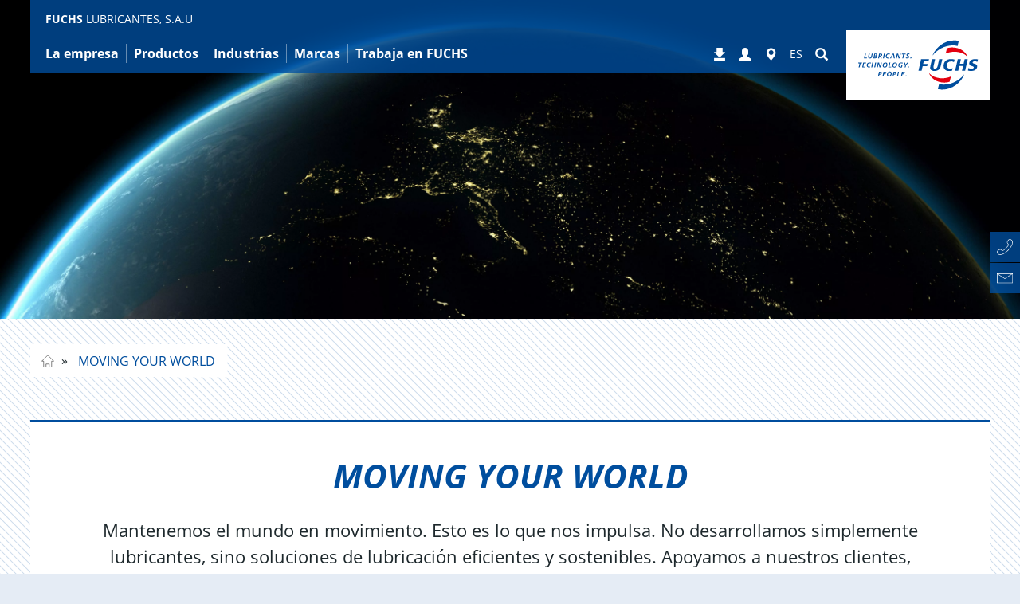

--- FILE ---
content_type: text/html; charset=utf-8
request_url: https://www.fuchs.com/es/es/moving-your-world/
body_size: 24998
content:
<!DOCTYPE html>
<html lang="es">
<head>

<meta charset="utf-8">
<!-- 
	This website is powered by TYPO3 - inspiring people to share!
	TYPO3 is a free open source Content Management Framework initially created by Kasper Skaarhoj and licensed under GNU/GPL.
	TYPO3 is copyright 1998-2026 of Kasper Skaarhoj. Extensions are copyright of their respective owners.
	Information and contribution at https://typo3.org/
-->


<link rel="icon" href="https://fuchs.azureedge.net/_assets/4f8c40d4daa20397c260b0d6b015b39d/Images/favicon.ico" type="image/vnd.microsoft.icon">

<meta name="viewport" content="width=device-width, initial-scale=1, maximum-scale=5">
<meta name="robots" content="index,follow,noodp">
<meta property="og:title" content="MOVING YOUR WORLD | FUCHS LUBRICANTES, S.A.U.">
<meta name="twitter:card" content="summary">


<link rel="stylesheet" href="https://fuchs.azureedge.net/typo3temp/assets/compressed/merged-47edf54b9447bae53079185d271e30af-7620dc80df1eab4a6bc5531ad9b49462.css?1768996410" media="all">





<script>
    
        var TYPO3 = {
            assetPaths: {
                site: "/_assets/5633aca40c8991847850374eb9f0fc04/",
                cyzFuchsProducts: "/_assets/4584d086e84c0a12f6573768f4873248/",
                cyzFuchsDistributors: "/_assets/d94fe63c838c915062c827df65438d25/",
                cyzFuchsDownloads: "/_assets/1195539f95d65063b3ad40d9fa431d13/"
            },
        };
    
</script>

<link rel="preload" href="https://fuchs.azureedge.net/_assets/5633aca40c8991847850374eb9f0fc04/Fonts/open-sans/open-sans-v15-latin-ext_greek_cyrillic_cyrillic-ext_greek-ext_latin_vietnamese-regular.woff2" as="font" type="font/woff2" crossorigin><link rel="preload" href="https://fuchs.azureedge.net/_assets/5633aca40c8991847850374eb9f0fc04/Fonts/glyphicons-halflings-regular.woff2" as="font" type="font/woff2" crossorigin><link rel="preload" href="https://fuchs.azureedge.net/_assets/5633aca40c8991847850374eb9f0fc04/Fonts/fontawesome-webfont.woff2?v=4.6.3" as="font" type="font/woff2" crossorigin>

    <style>
    /* open-sans-300 - latin-ext_greek_cyrillic_cyrillic-ext_greek-ext_latin_vietnamese */
    @font-face {
        font-family: "open sans";
        font-style: normal;
        font-weight: 300;
        src: local('Open Sans Light'), local('OpenSans-Light'),
        url("https://fuchs.azureedge.net/_assets/5633aca40c8991847850374eb9f0fc04/Fonts/open-sans/open-sans-v15-latin-ext_greek_cyrillic_cyrillic-ext_greek-ext_latin_vietnamese-300.woff2") format("woff2"),
        url("https://fuchs.azureedge.net/_assets/5633aca40c8991847850374eb9f0fc04/Fonts/open-sans/open-sans-v15-latin-ext_greek_cyrillic_cyrillic-ext_greek-ext_latin_vietnamese-300.woff") format("woff"),
        url("/_assets/5633aca40c8991847850374eb9f0fc04/Fonts/open-sans/open-sans-v15-latin-ext_greek_cyrillic_cyrillic-ext_greek-ext_latin_vietnamese-300.woff2") format("woff2"),
        url("/_assets/5633aca40c8991847850374eb9f0fc04/Fonts/open-sans/open-sans-v15-latin-ext_greek_cyrillic_cyrillic-ext_greek-ext_latin_vietnamese-300.woff") format("woff");
        font-display: swap;
    }
    /* open-sans-300italic - latin-ext_greek_cyrillic_cyrillic-ext_greek-ext_latin_vietnamese */
    @font-face {
        font-family: "open sans";
        font-style: italic;
        font-weight: 300;
        src: local('Open Sans Light Italic'), local('OpenSans-LightItalic'),
        url("https://fuchs.azureedge.net/_assets/5633aca40c8991847850374eb9f0fc04/Fonts/open-sans/open-sans-v15-latin-ext_greek_cyrillic_cyrillic-ext_greek-ext_latin_vietnamese-300italic.woff2") format("woff2"),
        url("https://fuchs.azureedge.net/_assets/5633aca40c8991847850374eb9f0fc04/Fonts/open-sans/open-sans-v15-latin-ext_greek_cyrillic_cyrillic-ext_greek-ext_latin_vietnamese-300italic.woff") format("woff"),
        url("/_assets/5633aca40c8991847850374eb9f0fc04/Fonts/open-sans/open-sans-v15-latin-ext_greek_cyrillic_cyrillic-ext_greek-ext_latin_vietnamese-300italic.woff2") format("woff2"), /* Chrome 26+, Opera 23+, Firefox 39+ */
        url("/_assets/5633aca40c8991847850374eb9f0fc04/Fonts/open-sans/open-sans-v15-latin-ext_greek_cyrillic_cyrillic-ext_greek-ext_latin_vietnamese-300italic.woff") format("woff"); /* Chrome 6+, Firefox 3.6+, IE 9+, Safari 5.1+ */
        font-display: swap;
    }
    /* open-sans-regular - latin-ext_greek_cyrillic_cyrillic-ext_greek-ext_latin_vietnamese */
    @font-face {
        font-family: "open sans";
        font-style: normal;
        font-weight: 400;
        src: local('Open Sans Regular'), local('OpenSans-Regular'),
        url("https://fuchs.azureedge.net/_assets/5633aca40c8991847850374eb9f0fc04/Fonts/open-sans/open-sans-v15-latin-ext_greek_cyrillic_cyrillic-ext_greek-ext_latin_vietnamese-regular.woff2") format("woff2"),
        url("https://fuchs.azureedge.net/_assets/5633aca40c8991847850374eb9f0fc04/Fonts/open-sans/open-sans-v15-latin-ext_greek_cyrillic_cyrillic-ext_greek-ext_latin_vietnamese-regular.woff") format("woff"),
        url("/_assets/5633aca40c8991847850374eb9f0fc04/Fonts/open-sans/open-sans-v15-latin-ext_greek_cyrillic_cyrillic-ext_greek-ext_latin_vietnamese-regular.woff2") format("woff2"), /* Chrome 26+, Opera 23+, Firefox 39+ */
        url("/_assets/5633aca40c8991847850374eb9f0fc04/Fonts/open-sans/open-sans-v15-latin-ext_greek_cyrillic_cyrillic-ext_greek-ext_latin_vietnamese-regular.woff") format("woff"); /* Chrome 6+, Firefox 3.6+, IE 9+, Safari 5.1+ */
        font-display: swap;
    }
    /* open-sans-italic - latin-ext_greek_cyrillic_cyrillic-ext_greek-ext_latin_vietnamese */
    @font-face {
        font-family: "open sans";
        font-style: italic;
        font-weight: 400;
        src: local('Open Sans Italic'), local('OpenSans-Italic'),
        url("https://fuchs.azureedge.net/_assets/5633aca40c8991847850374eb9f0fc04/Fonts/open-sans/open-sans-v15-latin-ext_greek_cyrillic_cyrillic-ext_greek-ext_latin_vietnamese-italic.woff2") format("woff2"),
        url("https://fuchs.azureedge.net/_assets/5633aca40c8991847850374eb9f0fc04/Fonts/open-sans/open-sans-v15-latin-ext_greek_cyrillic_cyrillic-ext_greek-ext_latin_vietnamese-italic.woff") format("woff"),
        url("/_assets/5633aca40c8991847850374eb9f0fc04/Fonts/open-sans/open-sans-v15-latin-ext_greek_cyrillic_cyrillic-ext_greek-ext_latin_vietnamese-italic.woff2") format("woff2"), /* Chrome 26+, Opera 23+, Firefox 39+ */
        url("/_assets/5633aca40c8991847850374eb9f0fc04/Fonts/open-sans/open-sans-v15-latin-ext_greek_cyrillic_cyrillic-ext_greek-ext_latin_vietnamese-italic.woff") format("woff"); /* Chrome 6+, Firefox 3.6+, IE 9+, Safari 5.1+ */
        font-display: swap;
    }
    /* open-sans-700 - latin-ext_greek_cyrillic_cyrillic-ext_greek-ext_latin_vietnamese */
    @font-face {
        font-family: "open sans";
        font-style: normal;
        font-weight: 700;
        src: local('Open Sans Bold'), local('OpenSans-Bold'),
        url("https://fuchs.azureedge.net/_assets/5633aca40c8991847850374eb9f0fc04/Fonts/open-sans/open-sans-v15-latin-ext_greek_cyrillic_cyrillic-ext_greek-ext_latin_vietnamese-700.woff2") format("woff2"),
        url("https://fuchs.azureedge.net/_assets/5633aca40c8991847850374eb9f0fc04/Fonts/open-sans/open-sans-v15-latin-ext_greek_cyrillic_cyrillic-ext_greek-ext_latin_vietnamese-700.woff") format("woff"),
        url("/_assets/5633aca40c8991847850374eb9f0fc04/Fonts/open-sans/open-sans-v15-latin-ext_greek_cyrillic_cyrillic-ext_greek-ext_latin_vietnamese-700.woff2") format("woff2"), /* Chrome 26+, Opera 23+, Firefox 39+ */
        url("/_assets/5633aca40c8991847850374eb9f0fc04/Fonts/open-sans/open-sans-v15-latin-ext_greek_cyrillic_cyrillic-ext_greek-ext_latin_vietnamese-700.woff") format("woff"); /* Chrome 6+, Firefox 3.6+, IE 9+, Safari 5.1+ */
        font-display: swap;
    }
    /* open-sans-700italic - latin-ext_greek_cyrillic_cyrillic-ext_greek-ext_latin_vietnamese */
    @font-face {
        font-family: "open sans";
        font-style: italic;
        font-weight: 700;
        src: local('Open Sans Bold Italic'), local('OpenSans-BoldItalic'),
        url("https://fuchs.azureedge.net/_assets/5633aca40c8991847850374eb9f0fc04/Fonts/open-sans/open-sans-v15-latin-ext_greek_cyrillic_cyrillic-ext_greek-ext_latin_vietnamese-700italic.woff2") format("woff2"),
        url("https://fuchs.azureedge.net/_assets/5633aca40c8991847850374eb9f0fc04/Fonts/open-sans/open-sans-v15-latin-ext_greek_cyrillic_cyrillic-ext_greek-ext_latin_vietnamese-700italic.woff") format("woff"),
        url("/_assets/5633aca40c8991847850374eb9f0fc04/Fonts/open-sans/open-sans-v15-latin-ext_greek_cyrillic_cyrillic-ext_greek-ext_latin_vietnamese-700italic.woff2") format("woff2"), /* Chrome 26+, Opera 23+, Firefox 39+ */
        url("/_assets/5633aca40c8991847850374eb9f0fc04/Fonts/open-sans/open-sans-v15-latin-ext_greek_cyrillic_cyrillic-ext_greek-ext_latin_vietnamese-700italic.woff") format("woff"); /* Chrome 6+, Firefox 3.6+, IE 9+, Safari 5.1+ */
        font-display: swap;
    }


    /* tajawal-300 - arabic_latin */
    @font-face {
        font-family: 'Tajawal';
        font-style: normal;
        font-weight: 300;
        src: local('Tajawal Light'), local('Tajawal-Light'),
        url("https://fuchs.azureedge.net/_assets/5633aca40c8991847850374eb9f0fc04/Fonts/tajawal/tajawal-v1-arabic_latin-300.woff2") format("woff2"),
        url("https://fuchs.azureedge.net/_assets/5633aca40c8991847850374eb9f0fc04/Fonts/tajawal/tajawal-v1-arabic_latin-300.woff") format("woff"),
        url("/_assets/5633aca40c8991847850374eb9f0fc04/Fonts/tajawal/tajawal-v1-arabic_latin-300.woff2") format("woff2"), /* Chrome 26+, Opera 23+, Firefox 39+ */
        url("/_assets/5633aca40c8991847850374eb9f0fc04/Fonts/tajawal/tajawal-v1-arabic_latin-300.woff") format("woff"); /* Chrome 6+, Firefox 3.6+, IE 9+, Safari 5.1+ */
        font-display: swap;
    }
    /* tajawal-regular - arabic_latin */
    @font-face {
        font-family: 'Tajawal';
        font-style: normal;
        font-weight: 400;
        src: local('Tajawal'), local('Tajawal-Regular'),
        url("https://fuchs.azureedge.net/_assets/5633aca40c8991847850374eb9f0fc04/Fonts/tajawal/tajawal-v1-arabic_latin-regular.woff2") format("woff2"),
        url("https://fuchs.azureedge.net/_assets/5633aca40c8991847850374eb9f0fc04/Fonts/tajawal/tajawal-v1-arabic_latin-regular.woff") format("woff"),
        url("/_assets/5633aca40c8991847850374eb9f0fc04/Fonts/tajawal/tajawal-v1-arabic_latin-regular.woff2") format("woff2"), /* Chrome 26+, Opera 23+, Firefox 39+ */
        url("/_assets/5633aca40c8991847850374eb9f0fc04/Fonts/tajawal/tajawal-v1-arabic_latin-regular.woff") format("woff"); /* Chrome 6+, Firefox 3.6+, IE 9+, Safari 5.1+ */
        font-display: swap;
    }
    /* tajawal-500 - arabic_latin */
    @font-face {
        font-family: 'Tajawal';
        font-style: normal;
        font-weight: 500;
        src: local('Tajawal Medium'), local('Tajawal-Medium'),
        url("https://fuchs.azureedge.net/_assets/5633aca40c8991847850374eb9f0fc04/Fonts/tajawal/tajawal-v1-arabic_latin-500.woff2") format("woff2"),
        url("https://fuchs.azureedge.net/_assets/5633aca40c8991847850374eb9f0fc04/Fonts/tajawal/tajawal-v1-arabic_latin-500.woff") format("woff"),
        url("/_assets/5633aca40c8991847850374eb9f0fc04/Fonts/tajawal/tajawal-v1-arabic_latin-500.woff2") format("woff2"), /* Chrome 26+, Opera 23+, Firefox 39+ */
        url("/_assets/5633aca40c8991847850374eb9f0fc04/Fonts/tajawal/tajawal-v1-arabic_latin-500.woff") format("woff"); /* Chrome 6+, Firefox 3.6+, IE 9+, Safari 5.1+ */
        font-display: swap;
    }
    /* tajawal-700 - arabic_latin */
    @font-face {
        font-family: 'Tajawal';
        font-style: normal;
        font-weight: 700;
        src: local('Tajawal Bold'), local('Tajawal-Bold'),
        url("https://fuchs.azureedge.net/_assets/5633aca40c8991847850374eb9f0fc04/Fonts/tajawal/tajawal-v1-arabic_latin-700.woff2") format("woff2"),
        url("https://fuchs.azureedge.net/_assets/5633aca40c8991847850374eb9f0fc04/Fonts/tajawal/tajawal-v1-arabic_latin-700.woff") format("woff"),
        url("/_assets/5633aca40c8991847850374eb9f0fc04/Fonts/tajawal/tajawal-v1-arabic_latin-700.woff2") format("woff2"), /* Chrome 26+, Opera 23+, Firefox 39+ */
        url("/_assets/5633aca40c8991847850374eb9f0fc04/Fonts/tajawal/tajawal-v1-arabic_latin-700.woff") format("woff"); /* Chrome 6+, Firefox 3.6+, IE 9+, Safari 5.1+ */
        font-display: swap;
    }

    /* FontAwesome */

    @font-face {
        font-family: 'FontAwesome';
        src: url("/_assets/5633aca40c8991847850374eb9f0fc04/Fonts/fontawesome-webfont.eot?v=4.6.3");
        src: url("/_assets/5633aca40c8991847850374eb9f0fc04/Fonts/fontawesome-webfont.eot?#iefix&amp;v=4.6.3") format('embedded-opentype'),
        url("https://fuchs.azureedge.net/_assets/5633aca40c8991847850374eb9f0fc04/Fonts/fontawesome-webfont.woff2?v=4.6.3") format("woff2"),
        url("/_assets/5633aca40c8991847850374eb9f0fc04/Fonts/fontawesome-webfont.woff2?v=4.6.3") format("woff2"),
        url("/_assets/5633aca40c8991847850374eb9f0fc04/Fonts/fontawesome-webfont.woff?v=4.6.3") format("woff"), url("/_assets/5633aca40c8991847850374eb9f0fc04/Fonts/fontawesome-webfont.ttf?v=4.6.3") format("truetype"),
        url("/_assets/5633aca40c8991847850374eb9f0fc04/Fonts/fontawesome-webfont.svg?v=4.6.3#fontawesomeregular") format("svg");
        font-weight: normal;
        font-style: normal;
        font-display: swap;
    }
</style>
    
        
        
            <script
                src="https://cloud.ccm19.de/app.js?apiKey=5eac6673ecfe59130932ad7c5b76ab318b6a4b90aff06f4f&domain=664dbeab20280de57f026522"
                referrerpolicy="origin"></script>
        
        



    
    
    
    <!-- Google Analytics -->
    
        <script>
            (function (w, d, s, l, i) {
                w[l] = w[l] || []; w[l].push({
                    'gtm.start':
                        new Date().getTime(), event: 'gtm.js'
                }); var f = d.getElementsByTagName(s)[0],
                    j = d.createElement(s), dl = l != 'dataLayer' ? '&l=' + l : ''; j.async = true; j.src =
                        '//www.googletagmanager.com/gtm.js?id=' + i + dl; f.parentNode.insertBefore(j, f);
            })(window, document, 'script', 'dataLayer', 'GTM-W88QQTD');
        </script>
    


        

        
            <meta name="fuchs-company-code" content="es" />
        

        <link rel="alternate" href="https://www.fuchs.com/es/en/moving-your-world/" hreflang="x-default"/><link rel="alternate" href="https://www.fuchs.com/es/es/moving-your-world/" hreflang="es-ES"/>
        <title>MOVING YOUR WORLD | FUCHS LUBRICANTES, S.A.U.</title>
    

<link rel="canonical" href="https://www.fuchs.com/es/es/moving-your-world/"/>

<meta property="og:url" content="https://www.fuchs.com/es/es/moving-your-world/"/>
<link rel="alternate" hreflang="en-GB" href="https://www.fuchs.com/es/en/moving-your-world/"/>
<link rel="alternate" hreflang="es-ES" href="https://www.fuchs.com/es/es/moving-your-world/"/>
<link rel="alternate" hreflang="x-default" href="https://www.fuchs.com/es/en/moving-your-world/"/>

<!-- VhsAssetsDependenciesLoaded vendor,swiper,core -->
<script type="text/javascript" src="/typo3temp/assets/vhs/vhs-assets-7c3613dba5171cb6027c67835dd3b9d4.js"></script>
</head>
<body id="page-32462"  data-be-logged-in="0"  class=" layout_default">



    <div id="svgs" aria-hidden="true" class="hidden">

    <!-- brochure -->
    <svg id="svgicon-brochure" viewBox="0 0 37 47" >
        <path d="M 35 45 L 2 45 L 2 2 L 35 2 L 35 45 ZM 0 45 L 0 47 L 2 47 L 35 47 L 37 47 L 37 45 L 37 2 L 37 0 L 35 0 L 2 0 L 0 0 L 0 2 L 0 45 Z" fill="#004c9f"></path>
        <path d="M 8 38 L 30 38 L 30 39 L 8 39 L 8 38 ZM 8 34 L 30 34 L 30 35 L 8 35 L 8 34 ZM 8 30 L 30 30 L 30 31 L 8 31 L 8 30 ZM 8 26 L 30 26 L 30 27 L 8 27 L 8 26 ZM 8 9 L 8 10 L 8 21 L 8 22 L 9 22 L 18 22 L 19 22 L 19 21 L 19 10 L 19 9 L 18 9 L 9 9 L 8 9 ZM 9 10 L 18 10 L 18 21 L 9 21 L 9 10 Z" fill="#004c9f"></path>
    </svg>

    <!-- rss -->
    <svg id="svgicon-rss" viewBox="0 0 42 42">
        <rect x="1" y="1" fill="none" stroke="#8E9395" stroke-width="2" stroke-miterlimit="10" width="40" height="40"/>
        <path fill="#8E9395" d="M8.9,8.9v3.7c11.3,0.1,20.6,9.3,20.6,20.6h3.7C33.1,19.7,22.3,8.9,8.9,8.9z M8.9,16.4v3.7
            c7.1,0,12.9,5.8,12.9,12.9h3.7C25.6,23.9,18.1,16.4,8.9,16.4z M12.5,25.9c-2,0-3.6,1.6-3.6,3.6s1.6,3.6,3.6,3.6s3.6-1.6,3.6-3.6
            C16.1,27.5,14.5,25.9,12.5,25.9z"/>
    </svg>

    <!-- facebook -->
    <svg id="svgicon-facebook" viewBox="0 0 42 42">
        <path fill="#8E9395" d="M17.5,34.1h5.3c0,0,0-7.2,0-13.1H27l0.5-4.6h-4.7v-2.9c0-1,0.5-1.1,0.9-1.1c0.5,0,3.6,0,3.6,0V7.9h-4.3 c-4.8,0-5.6,3.4-5.6,5.4v3h-3V21h3C17.5,26.9,17.5,34.1,17.5,34.1z"/>
        <rect x="1" y="1" fill="none" stroke="#8E9395" stroke-width="2" stroke-miterlimit="10" width="40" height="40"/>
    </svg>

    <!-- linkedin -->
    <svg id="svgicon-linkedin" viewBox="0 0 42 42">
        <rect x="1" y="1" fill="none" stroke="#8E9395" stroke-width="2" stroke-miterlimit="10" width="40" height="40"/>
        <rect x="8" y="16" fill="#8E9395" width="5.6" height="17.7"/>
        <circle fill="#8E9395" cx="10.7" cy="11.4" r="2.8"/>
        <path fill="#8E9395" d="M34.1,24.3c0-4.7-1-8.2-6.4-8.2c-2.6,0-4.4,1.4-5,2.8h-0.1v-2.3h-5.2v17.3h5.4v-8.5c0-2.2,0.5-4.4,3.3-4.4 c2.7,0,2.8,2.6,2.8,4.6v8.4h5.3V24.3z"/>
    </svg>

    <!-- xing -->
    <svg id="svgicon-xing" viewBox="0 0 42 42">
        <polygon fill="#8E9395" points="27.1,7.9 18.2,23.8 24,34.1 30,34.1 24.2,23.8 33.1,7.9"/>
        <polygon fill="#8E9395" points="14.6,26.1 19,18.7 15.7,12.7 10.1,12.7 13.3,18.7 8.9,26.1"/>
        <rect x="1" y="1" fill="none" stroke="#8E9395" stroke-width="2" stroke-miterlimit="10" width="40" height="40"/>
    </svg>

    <!-- twitter -->
    <svg id="svgicon-twitter" viewBox="0 0 490 490" fill="none" xmlns="http://www.w3.org/2000/svg">
        <path d="M478 12H12V478H478V12Z" stroke="#8E9395" stroke-width="23.0952" stroke-miterlimit="10"fill="none"/>
        <path d="M343.105 90.6916H395.393L281.158 221.254L415.546 398.921H310.322L227.906 291.167L133.603 398.921H81.2833L203.469 259.269L74.5497 90.6916H182.446L256.943 189.183L343.105 90.6916ZM324.753 367.624H353.727L166.702 120.345H135.611L324.753 367.624Z" fill="#8E9395"/>
        </svg>
    <!-- instagram -->
    <svg id="svgicon-instagram" viewBox="0 0 42 42">
        <rect x="1" y="1" fill="none" stroke="#8E9395" stroke-width="2" stroke-miterlimit="10" width="40" height="40"/>
        <path fill="#8E9395" d="M21,10.3c3.5,0,3.9,0,5.3,0.1c0.8,0,1.7,0.2,2.4,0.4c1.1,0.4,2,1.3,2.5,2.5c0.3,0.8,0.4,1.6,0.4,2.4
            c0.1,1.4,0.1,1.8,0.1,5.3s0,3.9-0.1,5.3c0,0.8-0.2,1.7-0.4,2.4c-0.4,1.1-1.3,2-2.5,2.5c-0.8,0.3-1.6,0.4-2.4,0.4
            c-1.4,0.1-1.8,0.1-5.3,0.1s-3.9,0-5.3-0.1c-0.8,0-1.7-0.2-2.4-0.4c-1.1-0.4-2-1.3-2.5-2.5c-0.3-0.8-0.4-1.6-0.4-2.4
            c-0.1-1.4-0.1-1.8-0.1-5.3s0-3.9,0.1-5.3c0-0.8,0.2-1.7,0.4-2.4c0.4-1.1,1.3-2,2.5-2.5c0.8-0.3,1.6-0.4,2.4-0.4
            C17.1,10.3,17.5,10.3,21,10.3 M21,7.9c-3.6,0-4,0-5.4,0.1c-1.1,0-2.2,0.2-3.2,0.6c-1.8,0.7-3.1,2.1-3.8,3.8c-0.4,1-0.6,2.1-0.6,3.2
            C7.9,17,7.9,17.4,7.9,21s0,4,0.1,5.4c0,1.1,0.2,2.2,0.6,3.2c0.7,1.8,2.1,3.1,3.8,3.8c1,0.4,2.1,0.6,3.2,0.6c1.4,0.1,1.9,0.1,5.4,0.1
            s4,0,5.4-0.1c1.1,0,2.2-0.2,3.2-0.6c1.8-0.7,3.1-2.1,3.8-3.8c0.4-1,0.6-2.1,0.6-3.2c0.1-1.4,0.1-1.8,0.1-5.4s0-4-0.1-5.4
            c0-1.1-0.2-2.2-0.6-3.2c-0.7-1.8-2.1-3.1-3.8-3.8c-1-0.4-2.1-0.6-3.2-0.6C25,7.9,24.6,7.9,21,7.9z"/>
        <path fill="#8E9395" d="M21,14.3c-3.7,0-6.7,3-6.7,6.7s3,6.7,6.7,6.7c3.7,0,6.7-3,6.7-6.7l0,0C27.7,17.3,24.7,14.3,21,14.3z
	        M21,25.4c-2.4,0-4.4-2-4.4-4.4s2-4.4,4.4-4.4s4.4,2,4.4,4.4v0C25.4,23.4,23.4,25.4,21,25.4z"/>
        <circle fill="#8E9395" cx="28" cy="14" r="1.6"/>
    </svg>

    <!-- vk -->
    <svg id="svgicon-vk" viewBox="0 0 42 42">
        <rect x="1" y="1" fill="none" stroke="#8E9395" stroke-width="2" stroke-miterlimit="10" width="40" height="40"/>
        <path fill="#8E9395" class="st1" d="M34.3,14.2c0.2,0.6-0.5,2.1-2.2,4.3c-0.2,0.3-0.6,0.7-0.9,1.2c-0.4,0.5-0.7,0.8-0.8,1.1
        c-0.1,0.2-0.3,0.4-0.4,0.7c-0.2,0.3-0.2,0.5-0.2,0.6c0,0.1,0.1,0.3,0.2,0.5c0.1,0.2,0.3,0.4,0.5,0.6c0.2,0.2,0.5,0.5,0.8,0.8
        c0,0,0.1,0,0.1,0.1c1.4,1.3,2.3,2.4,2.8,3.2c0,0,0.1,0.1,0.1,0.2c0,0.1,0.1,0.2,0.1,0.4c0,0.2,0,0.4,0,0.5c0,0.1-0.2,0.3-0.4,0.4
        c-0.2,0.1-0.5,0.2-0.9,0.2L29.3,29c-0.2,0-0.5,0-0.8-0.1c-0.3-0.1-0.6-0.2-0.8-0.3l-0.3-0.2c-0.3-0.2-0.6-0.5-1-0.9
        c-0.4-0.4-0.7-0.8-1-1.1c-0.3-0.3-0.6-0.6-0.9-0.8c-0.3-0.2-0.6-0.3-0.8-0.2c0,0-0.1,0-0.1,0.1c0,0-0.1,0.1-0.2,0.2
        c-0.1,0.1-0.2,0.3-0.3,0.4c-0.1,0.2-0.2,0.4-0.2,0.8c-0.1,0.3-0.1,0.7-0.1,1.1c0,0.1,0,0.3-0.1,0.4c0,0.1-0.1,0.2-0.1,0.3l-0.1,0.1
        c-0.2,0.2-0.4,0.3-0.8,0.3H20c-0.7,0-1.4,0-2.1-0.2c-0.7-0.2-1.4-0.5-1.9-0.8c-0.6-0.3-1.1-0.6-1.5-1c-0.5-0.3-0.8-0.6-1-0.8
        L13,25.8c-0.1-0.1-0.2-0.2-0.4-0.4c-0.2-0.2-0.5-0.6-1-1.3c-0.5-0.7-1-1.4-1.5-2.2C9.5,21,8.9,20,8.2,18.7c-0.7-1.3-1.3-2.6-1.9-4
        c-0.1-0.2-0.1-0.3-0.1-0.4c0-0.1,0-0.2,0-0.2L6.3,14c0.1-0.2,0.4-0.3,0.8-0.3l4,0c0.1,0,0.2,0.1,0.3,0.1c0.1,0,0.2,0.1,0.2,0.1
        l0.1,0c0.2,0.1,0.3,0.3,0.4,0.5c0.2,0.5,0.4,1,0.7,1.5c0.3,0.5,0.5,0.9,0.6,1.2l0.2,0.4c0.3,0.6,0.6,1.1,0.8,1.5
        c0.3,0.4,0.5,0.8,0.7,1c0.2,0.2,0.4,0.4,0.6,0.6s0.4,0.2,0.5,0.2c0.1,0,0.3,0,0.4-0.1c0,0,0,0,0.1-0.1c0,0,0.1-0.1,0.2-0.3
        c0.1-0.2,0.2-0.4,0.2-0.7c0-0.3,0.1-0.7,0.1-1.2c0-0.5,0-1.1,0-1.8c0-0.4-0.1-0.7-0.1-1.1c-0.1-0.3-0.1-0.5-0.2-0.7l-0.1-0.2
        c-0.2-0.3-0.7-0.5-1.2-0.6c-0.1,0-0.1-0.1,0.1-0.4c0.2-0.2,0.3-0.3,0.6-0.4c0.5-0.3,1.7-0.4,3.5-0.4c0.8,0,1.5,0.1,2,0.2
        c0.2,0,0.4,0.1,0.5,0.2c0.1,0.1,0.2,0.2,0.3,0.4c0.1,0.2,0.1,0.3,0.2,0.5c0,0.2,0.1,0.4,0.1,0.7c0,0.3,0,0.6,0,0.8c0,0.3,0,0.6,0,1
        c0,0.4,0,0.8,0,1.2c0,0.1,0,0.3,0,0.6c0,0.3,0,0.5,0,0.7c0,0.2,0,0.4,0.1,0.6c0,0.2,0.1,0.4,0.2,0.6c0.1,0.2,0.2,0.3,0.3,0.4
        c0.1,0,0.2,0,0.2,0.1c0.1,0,0.2,0,0.4-0.2c0.2-0.1,0.4-0.3,0.6-0.5c0.2-0.2,0.5-0.5,0.8-1c0.3-0.4,0.6-1,1-1.6
        c0.6-1,1.1-2.1,1.6-3.3c0-0.1,0.1-0.2,0.1-0.3c0.1-0.1,0.1-0.1,0.2-0.2l0.1,0c0,0,0,0,0.1,0c0,0,0.1,0,0.2,0c0.1,0,0.2,0,0.3,0
        l4.2,0c0.4,0,0.7,0,0.9,0c0.2,0.1,0.4,0.2,0.5,0.2L34.3,14.2z"/>
    </svg>

    <!-- youtube -->
    <svg id="svgicon-youtube" viewBox="0 0 42 42">
        <rect x="1" y="1" fill="none" stroke="#8E9395" stroke-width="2" stroke-miterlimit="10" width="40" height="40"/>
        <path fill="#8E9395" class="st1" d="M33.4,27c0,2.6-0.1,4.6-0.4,5.9c-0.2,0.7-0.5,1.2-1,1.7c-0.5,0.4-1.1,0.7-1.7,0.8c-2.1,0.2-5.2,0.4-9.3,0.4
            s-7.2-0.1-9.3-0.4c-0.6-0.1-1.2-0.3-1.7-0.8c-0.5-0.4-0.8-1-1-1.7c-0.3-1.3-0.4-3.2-0.4-5.9c0-2.6,0.1-4.6,0.4-5.9
            c0.2-0.7,0.5-1.2,1-1.7c0.5-0.4,1.1-0.7,1.7-0.8c2-0.2,5.1-0.3,9.3-0.3s7.2,0.1,9.3,0.3c0.6,0.1,1.2,0.3,1.7,0.8
            c0.5,0.4,0.8,1,1,1.7C33.3,22.4,33.4,24.4,33.4,27z M13.9,22.8h1.8v-1.6h-5.2v1.6h1.8v9.5h1.7V22.8z M16.7,5.6h1.7l-2,6.7v4.5h-1.7
            v-4.5c-0.2-0.8-0.5-2-1-3.6c-0.4-1.2-0.8-2.2-1.1-3.1h1.8l1.2,4.4L16.7,5.6z M18.7,32.4h1.5v-8.3h-1.5v6.3c-0.3,0.5-0.7,0.7-1,0.7
            c-0.2,0-0.3-0.1-0.4-0.4c0,0,0-0.2,0-0.6v-6.1h-1.5v6.6c0,0.5,0,1,0.1,1.2c0.1,0.4,0.5,0.6,1,0.6c0.5,0,1.1-0.3,1.7-1V32.4z
             M22.9,11.2v2.9c0,0.9-0.2,1.6-0.5,2c-0.4,0.6-1,0.9-1.8,0.9c-0.7,0-1.3-0.3-1.8-0.9c-0.3-0.4-0.5-1.1-0.5-2v-2.9
            c0-0.9,0.2-1.5,0.5-2c0.4-0.6,1-0.9,1.8-0.9c0.8,0,1.4,0.3,1.8,0.9C22.7,9.7,22.9,10.3,22.9,11.2z M21.4,14.4v-3.5
            c0-0.8-0.2-1.2-0.7-1.2s-0.7,0.4-0.7,1.2v3.5c0,0.8,0.2,1.2,0.7,1.2S21.4,15.2,21.4,14.4z M25.9,29.9v-3.3c0-0.8-0.1-1.4-0.2-1.7
            c-0.2-0.6-0.6-0.9-1.2-0.9c-0.6,0-1.1,0.3-1.6,0.9v-3.6h-1.5v11.1H23v-0.8c0.5,0.6,1,0.9,1.6,0.9c0.6,0,1-0.3,1.2-0.9
            C25.8,31.3,25.9,30.7,25.9,29.9z M24.4,26.5V30c0,0.7-0.2,1.1-0.7,1.1c-0.3,0-0.5-0.1-0.8-0.4v-5c0.2-0.2,0.5-0.4,0.8-0.4
            C24.2,25.4,24.4,25.7,24.4,26.5z M28.5,8.5v8.4H27v-0.9c-0.6,0.7-1.2,1-1.7,1c-0.5,0-0.8-0.2-1-0.6c-0.1-0.3-0.1-0.7-0.1-1.3V8.5
            h1.5v6.1c0,0.4,0,0.6,0,0.6c0,0.2,0.2,0.4,0.4,0.4c0.3,0,0.6-0.2,1-0.7V8.5H28.5z M31.6,29.7v-0.2H30c0,0.6,0,0.9,0,1
            c-0.1,0.4-0.3,0.6-0.7,0.6c-0.5,0-0.8-0.4-0.8-1.2v-1.5h3v-1.7c0-0.9-0.2-1.5-0.5-1.9c-0.4-0.6-1-0.9-1.8-0.9
            c-0.8,0-1.4,0.3-1.8,0.9c-0.3,0.4-0.5,1.1-0.5,1.9v2.9c0,0.9,0.2,1.5,0.5,1.9c0.4,0.6,1,0.9,1.8,0.9c0.8,0,1.4-0.3,1.8-0.9
            c0.2-0.3,0.3-0.6,0.4-0.9C31.5,30.6,31.6,30.3,31.6,29.7z M30.1,26.5v0.8h-1.5v-0.8c0-0.8,0.3-1.1,0.8-1.1S30.1,25.7,30.1,26.5z"/>
    </svg>

    <!-- arrow-left -->
    <svg id="svgicon-arrow-left" viewBox="0 0 32 32">
        <path d="M23.026 0L7.676 15.35v1.3L23.026 32l1.298-1.298L9.624 16l14.7-14.702L23.026 0z"/>
    </svg>

    <!-- arrow-right -->
    <svg id="svgicon-arrow-right" viewBox="0 0 32 32">
        <path d="M8.983 0l-1.3 1.3L22.413 16 7.683 30.7l1.3 1.3 15.335-15.365v-1.27L8.983 0z"/>
    </svg>

    <!-- arrow-down-->
    <svg id="svgicon-arrow-down" viewBox="0 0 32 32">
        <path d="M1.298 7.676L0 8.973l15.35 15.35h1.3L32 8.973l-1.298-1.297L16 22.376 1.298 7.676z"/>
    </svg>

    <!-- arrow-up-->
    <svg id="svgicon-arrow-up" viewBox="0 0 32 32">
        <path d="M15.365 7.683L0 23.015l1.302 1.3L16 9.59l14.7 14.73 1.3-1.302L16.635 7.683h-1.27z"/>
    </svg>

    <!-- distribution -->
    <svg id="svgicon-distribution" viewBox="0 0 16 26">
        <path opacity="0.8"
              d="M 3.7317 8.5 C 3.7317 6.0147 5.6427 4 8 4 C 10.3573 4 12.2683 6.0147 12.2683 8.5 C 12.2683 10.9853 10.3573 13 8 13 C 5.6427 13 3.7317 10.9853 3.7317 8.5 ZM 15 8.3846 C 15 4.3065 11.8674 1 8 1 C 4.1343 1 1 4.3065 1 8.3846 C 1 9.7314 1.3478 10.9894 1.9442 12.0769 L 1.9365 12.0769 L 7.9991 25 L 14.0652 12.0769 L 14.0566 12.0769 C 14.6548 10.9894 15 9.7314 15 8.3846 Z"
              stroke="#ffffff" stroke-width="1" fill="none"/>
    </svg>

    <!-- document-download -->
    <svg id="svgicon-document-download" viewBox="0 0 32 32">
        <path d="M11.297 0l-.157.14-7 7-.14.157V32h24V0H11.297zM12 1h15v30H5V8h7V1zm-1 .72V7H5.72L11 1.72zm4.5 10.78v8.78l-3.14-3.14-.72.72 4 4 .36.343.36-.344 4-4-.72-.72-3.14 3.14V12.5h-1z"/>
    </svg>

    <!-- download -->
    <svg id="svgicon-download" viewBox="0 0 21 21">
        <path d="M18.3,21h-16c-0.28,0-0.5-0.22-0.5-0.5v-4c0-0.28,0.22-0.5,0.5-0.5h16c0.28,0,0.5,0.22,0.5,0.5v4 C18.8,20.78,18.58,21,18.3,21z M2.8,20h15v-3h-15V20z"/>
        <path d="M10.3,16c-0.13,0-0.26-0.05-0.35-0.15l-8-8C1.8,7.71,1.76,7.5,1.84,7.31C1.91,7.12,2.1,7,2.3,7h3.5
        V0.5C5.8,0.22,6.02,0,6.3,0h8c0.28,0,0.5,0.22,0.5,0.5V7h3.5c0.2,0,0.38,0.12,0.46,0.31s0.03,0.4-0.11,0.54l-8,8
        C10.55,15.95,10.43,16,10.3,16z M3.51,8l6.79,6.79L17.09,8H14.3c-0.28,0-0.5-0.22-0.5-0.5V1h-7v6.5C6.8,7.78,6.58,8,6.3,8H3.51z"/>
    </svg>

    <!-- download-center -->
    <svg id="svgicon-download-center" viewBox="0 0 13 15">
        <path style="fill:#FFFFFF;" d="M10,0v5h3l-6.48,6.54L0,5h3V0H10z"/>
        <path style="fill:#FFFFFF;" d="M0,12h13v3H0V12z"/>
    </svg>

    <!-- fuchs-logo -->
    <svg id="svgicon-fuchs-logo" viewBox="0 0 32 15.46">
        <path fill="#004E9E" d="M24.82,3.51l0.28-1.12c-0.26-0.1-0.68-0.13-1.04-0.13c-2.08,0-4.1,1.47-4.85,3.41
	c1.08-1.37,2.79-2.3,4.57-2.3C24.15,3.38,24.56,3.43,24.82,3.51z"/>
        <path fill="#004E9E" d="M21.76,12.12c-0.37,0-0.78-0.06-1.04-0.14l-0.28,1.12c0.26,0.1,0.68,0.13,1.04,0.13
	c2.08,0,4.1-1.47,4.85-3.41C25.24,11.19,23.53,12.12,21.76,12.12z"/>
        <path fill="#E3000F" d="M18.4,9.43c0.46,1.31,1.77,2.24,3.47,2.24c0.37,0,0.83-0.06,1.2-0.19l0.28-1.18
	c-0.57,0.26-1.22,0.41-1.94,0.41C20.17,10.7,18.99,10.25,18.4,9.43z"/>
        <path fill="#E3000F" d="M23.66,3.83c-0.37,0-0.83,0.06-1.2,0.19L22.18,5.2c0.57-0.26,1.22-0.41,1.94-0.41
	c1.24,0,2.42,0.44,3.01,1.27C26.67,4.76,25.36,3.83,23.66,3.83z"/>
        <path fill="#004E9E" d="M4.17,5.19h0.22L4.19,6.1h0.42L4.58,6.27H3.94L4.17,5.19z"/>
        <path fill="#004E9E" d="M5.24,5.19L5.13,5.7c-0.04,0.15-0.1,0.42,0.14,0.42c0.22,0,0.27-0.2,0.3-0.38l0.12-0.55H5.9L5.76,5.84
	C5.7,6.12,5.57,6.29,5.27,6.29c-0.35,0-0.44-0.21-0.38-0.51l0.12-0.59L5.24,5.19L5.24,5.19z"/>
        <path fill="#004E9E" d="M6.26,5.19h0.32c0.17,0,0.33,0.06,0.33,0.26c0,0.13-0.11,0.24-0.23,0.26l0,0C6.8,5.73,6.85,5.82,6.85,5.93
	c0,0.31-0.35,0.33-0.51,0.33H6.03L6.26,5.19z M6.28,6.1h0.07c0.13,0,0.28-0.02,0.28-0.18c0-0.11-0.11-0.13-0.22-0.13H6.34L6.28,6.1z
	 M6.37,5.62h0.09c0.11,0,0.23-0.03,0.23-0.16c0-0.1-0.1-0.11-0.18-0.11H6.43L6.37,5.62z"/>
        <path fill="#004E9E" d="M7.32,5.19h0.26c0.2,0,0.43,0,0.43,0.26c0,0.19-0.14,0.29-0.32,0.29l0,0c0.06,0,0.1,0.04,0.11,0.1l0.1,0.44
	H7.68L7.63,6.02C7.6,5.9,7.61,5.82,7.49,5.82H7.41l-0.1,0.45H7.1L7.32,5.19z M7.45,5.65h0.08c0.12,0,0.26-0.04,0.26-0.18
	c0-0.11-0.1-0.11-0.19-0.11H7.51L7.45,5.65z"/>
        <path fill="#004E9E" d="M8.4,5.19h0.23L8.4,6.27H8.17L8.4,5.19z"/>
        <path fill="#004E9E" d="M9.68,5.4C9.63,5.37,9.55,5.34,9.44,5.34c-0.24,0-0.41,0.18-0.41,0.44c0,0.18,0.12,0.34,0.31,0.34
	c0.09,0,0.17-0.03,0.23-0.07L9.53,6.26C9.45,6.28,9.37,6.29,9.28,6.29c-0.33,0-0.48-0.22-0.48-0.51c0-0.35,0.24-0.61,0.62-0.61
	c0.11,0,0.22,0.01,0.32,0.05L9.68,5.4z"/>
        <path fill="#004E9E" d="M10.39,5.19h0.24l0.2,1.08h-0.22l-0.04-0.25h-0.46L9.97,6.27H9.73L10.39,5.19z M10.2,5.85h0.33l-0.07-0.47
	h-0.01L10.2,5.85z"/>
        <path fill="#004E9E" d="M11.3,5.19h0.27l0.23,0.82l0,0l0.18-0.82h0.2l-0.23,1.08h-0.28l-0.23-0.83l0,0l-0.17,0.83h-0.21L11.3,5.19z"
        />
        <path fill="#004E9E" d="M12.43,5.19h0.84l-0.04,0.17h-0.31l-0.2,0.91H12.5l0.2-0.91h-0.31L12.43,5.19z"/>
        <path fill="#004E9E" d="M14.06,5.39C14,5.36,13.91,5.34,13.83,5.34s-0.18,0.03-0.18,0.12c0,0.17,0.37,0.16,0.37,0.46
	c0,0.27-0.21,0.36-0.44,0.36c-0.1,0-0.21-0.02-0.31-0.06l0.06-0.18c0.08,0.04,0.17,0.07,0.27,0.07s0.21-0.05,0.21-0.17
	c0-0.2-0.37-0.16-0.37-0.45c0-0.23,0.2-0.33,0.4-0.33c0.09,0,0.19,0.01,0.28,0.05L14.06,5.39z"/>
        <path fill="#004E9E" d="M14.33,6.05h0.22L14.5,6.27h-0.22L14.33,6.05z"/>
        <path fill="#004E9E" d="M2.69,7.2h0.84L3.49,7.37h-0.3l-0.2,0.91H2.76l0.2-0.91H2.65L2.69,7.2z"/>
        <path fill="#004E9E" d="M3.77,7.2h0.64L4.38,7.37H3.95L3.9,7.64h0.38L4.24,7.81H3.86L3.8,8.11h0.43L4.19,8.28H3.54L3.77,7.2z"/>
        <path fill="#004E9E" d="M5.44,7.42C5.39,7.38,5.31,7.35,5.19,7.35c-0.24,0-0.41,0.18-0.41,0.44c0,0.18,0.12,0.34,0.31,0.34
	c0.09,0,0.17-0.03,0.23-0.07L5.29,8.27C5.21,8.3,5.12,8.3,5.04,8.3c-0.33,0-0.48-0.22-0.48-0.51c0-0.35,0.24-0.61,0.62-0.61
	c0.11,0,0.22,0.01,0.32,0.05L5.44,7.42z"/>
        <path fill="#004E9E" d="M5.8,7.2h0.22l-0.1,0.44h0.44L6.45,7.2h0.22L6.44,8.28H6.23l0.1-0.47H5.89l-0.1,0.47H5.57L5.8,7.2z"/>
        <path fill="#004E9E" d="M7.04,7.2h0.27l0.23,0.82l0,0L7.73,7.2h0.2L7.7,8.28H7.42L7.19,7.46l0,0L7.02,8.28H6.81L7.04,7.2z"/>
        <path fill="#004E9E" d="M9.18,7.64c0,0.18-0.06,0.35-0.18,0.48C8.89,8.25,8.72,8.3,8.54,8.3c-0.27,0-0.43-0.19-0.43-0.45
	c0-0.17,0.06-0.34,0.17-0.47c0.12-0.13,0.27-0.2,0.44-0.2C9.02,7.18,9.18,7.35,9.18,7.64z M8.34,7.87c0,0.14,0.07,0.27,0.23,0.27
	c0.25,0,0.39-0.3,0.39-0.51c0-0.14-0.07-0.27-0.23-0.27C8.47,7.35,8.34,7.65,8.34,7.87z"/>
        <path fill="#004E9E" d="M9.6,7.2h0.22l-0.2,0.91h0.43l-0.04,0.17H9.37L9.6,7.2z"/>
        <path fill="#004E9E" d="M11.34,7.64c0,0.18-0.06,0.35-0.18,0.48C11.05,8.25,10.88,8.3,10.7,8.3c-0.27,0-0.43-0.19-0.43-0.45
	c0-0.17,0.06-0.34,0.17-0.47c0.12-0.13,0.27-0.2,0.44-0.2C11.18,7.18,11.34,7.35,11.34,7.64z M10.5,7.87c0,0.14,0.07,0.27,0.23,0.27
	c0.25,0,0.39-0.3,0.39-0.51c0-0.14-0.07-0.27-0.23-0.27C10.63,7.35,10.5,7.65,10.5,7.87z"/>
        <path fill="#004E9E" d="M12.55,7.43c-0.08-0.05-0.19-0.08-0.3-0.08c-0.26,0-0.43,0.21-0.43,0.46c0,0.18,0.12,0.32,0.31,0.32
	c0.05,0,0.08,0,0.11-0.01l0.06-0.29h-0.23l0.04-0.17h0.44l-0.12,0.59c-0.06,0.03-0.18,0.05-0.29,0.05c-0.32,0-0.53-0.15-0.53-0.48
	c0-0.4,0.26-0.64,0.65-0.64c0.12,0,0.25,0.02,0.36,0.06L12.55,7.43z"/>
        <path fill="#004E9E" d="M13.11,7.84L12.86,7.2h0.23l0.16,0.45L13.6,7.2h0.25l-0.52,0.63l-0.09,0.45h-0.22L13.11,7.84z"/>
        <path fill="#004E9E" d="M13.78,8.07H14l-0.04,0.22h-0.22L13.78,8.07z"/>
        <path fill="#004E9E" d="M7.29,10.3H7.07L7.3,9.22h0.18c0.2,0,0.47,0.01,0.47,0.28c0,0.26-0.22,0.39-0.46,0.39H7.38L7.29,10.3z
	 M7.41,9.72h0.08c0.12,0,0.24-0.06,0.24-0.2c0-0.11-0.09-0.13-0.18-0.13H7.48L7.41,9.72z"/>
        <path fill="#004E9E" d="M8.3,9.22h0.64L8.9,9.39H8.48L8.42,9.66H8.8L8.77,9.83H8.39l-0.06,0.3h0.43L8.71,10.3H8.07L8.3,9.22z"/>
        <path fill="#004E9E" d="M10.14,9.66c0,0.18-0.07,0.35-0.18,0.48c-0.11,0.13-0.28,0.18-0.46,0.18c-0.27,0-0.43-0.19-0.43-0.45
	c0-0.17,0.06-0.34,0.17-0.47c0.12-0.13,0.27-0.2,0.44-0.2C9.98,9.2,10.14,9.37,10.14,9.66z M9.3,9.88c0,0.14,0.07,0.27,0.23,0.27
	c0.25,0,0.39-0.3,0.39-0.51c0-0.14-0.07-0.27-0.23-0.27C9.43,9.37,9.3,9.66,9.3,9.88z"/>
        <path fill="#004E9E" d="M10.54,10.3h-0.22l0.23-1.08h0.18c0.2,0,0.47,0.01,0.47,0.28c0,0.26-0.22,0.39-0.46,0.39h-0.13L10.54,10.3z
	 M10.67,9.72h0.08c0.12,0,0.24-0.06,0.24-0.2c0-0.11-0.09-0.13-0.18-0.13h-0.07L10.67,9.72z"/>
        <path fill="#004E9E" d="M11.54,9.22h0.22l-0.19,0.91h0.42l-0.04,0.17h-0.64L11.54,9.22z"/>
        <path fill="#004E9E" d="M12.43,9.22h0.64l-0.03,0.17h-0.42l-0.06,0.27h0.38L12.9,9.83h-0.38l-0.06,0.3h0.43l-0.04,0.17H12.2
	L12.43,9.22z"/>
        <path fill="#004E9E" d="M13.23,10.08h0.22l-0.04,0.22h-0.22L13.23,10.08z"/>
        <polygon fill="#004E9E" points="16.1,9.03 16.8,9.03 17.04,8 18.05,8 18.16,7.51 17.15,7.51 17.28,6.95 18.34,6.95 18.45,6.46
	16.69,6.46 "/>
        <path fill="#004E9E" d="M23.41,6.94c0.23,0,0.46,0.06,0.61,0.17l0.14-0.56c-0.18-0.09-0.47-0.13-0.72-0.13
	c-0.84,0-1.49,0.28-1.69,1.18c-0.22,0.97,0.4,1.48,1.1,1.48c0.32,0,0.51-0.01,0.76-0.09l0.14-0.54c-0.2,0.07-0.36,0.1-0.66,0.1
	c-0.51,0-0.75-0.42-0.63-0.93C22.56,7.15,22.91,6.94,23.41,6.94z"/>
        <path fill="#004E9E" d="M20.39,7.94c-0.08,0.34-0.24,0.63-0.6,0.63s-0.39-0.29-0.31-0.63l0.34-1.48h-0.7l-0.37,1.59
	c-0.16,0.7,0.23,1.02,0.92,1.02s1.23-0.32,1.39-1.02l0.37-1.59h-0.7L20.39,7.94z"/>
        <polygon fill="#004E9E" points="26.4,6.46 26.18,7.45 25.35,7.45 25.57,6.46 24.87,6.46 24.28,9.03 24.98,9.03 25.23,7.93
	26.06,7.93 25.81,9.03 26.51,9.03 27.1,6.46 "/>
        <path fill="#004E9E" d="M28.71,6.93c0.19,0,0.38,0.03,0.54,0.11l0.13-0.54c-0.17-0.05-0.38-0.08-0.6-0.08
	c-0.53,0-1.19,0.17-1.33,0.79c-0.21,0.93,1.1,0.63,0.99,1.11c-0.05,0.21-0.27,0.25-0.49,0.25c-0.29,0-0.52-0.07-0.68-0.17
	l-0.13,0.58c0.21,0.06,0.48,0.09,0.7,0.09c0.58,0,1.2-0.18,1.35-0.85c0.21-0.93-1.1-0.65-1-1.06C28.23,6.94,28.53,6.93,28.71,6.93z"
        />
    </svg>

    <!-- globe -->
    <svg id="svgicon-globe" viewBox="0 0 32 32">
        <path d="M4.7,4.7C7.8,1.6,11.6,0,16,0c4.4,0,8.2,1.6,11.3,4.7C30.4,7.8,32,11.6,32,16s-1.6,8.2-4.7,11.3c-3.1,3.1-6.9,4.7-11.3,4.7
    c-4.4,0-8.2-1.6-11.3-4.7C1.6,24.1,0,20.4,0,16S1.6,7.8,4.7,4.7z M14.4,28.6v-3.1c-0.9,0-1.7-0.3-2.3-0.9c-0.6-0.6-0.9-1.4-0.9-2.3
    v-1.6l-7.6-7.6c-0.2,1-0.3,1.9-0.3,2.8c0,3.2,1.1,6.1,3.2,8.5C8.5,26.8,11.2,28.2,14.4,28.6z M25.4,24.6c2.2-2.4,3.4-5.3,3.4-8.6
    c0-2.6-0.7-5-2.2-7.2c-1.5-2.1-3.4-3.7-5.8-4.6v0.7c0,0.8-0.3,1.6-0.9,2.2c-0.6,0.6-1.4,0.9-2.2,0.9h-3.2v3.2
    c0,0.5-0.2,0.8-0.5,1.1c-0.3,0.3-0.7,0.5-1.1,0.5H9.6V16h9.6c0.4,0,0.8,0.2,1.1,0.5c0.3,0.3,0.5,0.7,0.5,1.1v4.8h1.6
    c0.7,0,1.3,0.2,1.9,0.6C24.8,23.4,25.2,23.9,25.4,24.6z"/>
    </svg>

    <!-- lock -->
    <svg id="svgicon-lock" viewBox="0 0 21 21">
        <path d="M18.05,20.01H2.95V9.94h15.1V20.01z M6.7,4.97c0-2.2,1.7-3.98,3.8-3.98c2.08,0,3.79,1.78,3.79,3.98
		v3.99H6.7V4.97z M15.24,8.96V4.97C15.24,2.23,13.11,0,10.5,0C7.88,0,5.75,2.23,5.75,4.97v3.99H2V21h17V8.96H15.24z"/>
        <path d="M10.5,12.85c0.45,0,0.81,0.37,0.81,0.84c0,0.46-0.36,0.84-0.81,0.84c-0.45,0-0.81-0.38-0.81-0.84
		C9.69,13.22,10.05,12.85,10.5,12.85z M10.02,15.45v2.25h0.96v-2.25c0.74-0.22,1.28-0.92,1.28-1.76c0-1.01-0.79-1.83-1.76-1.83
		s-1.76,0.82-1.76,1.83C8.74,14.53,9.28,15.23,10.02,15.45z"/>
    </svg>

    <!-- lock-open -->
    <svg id="svgicon-lock-open" viewBox="0 0 21 21">
        <path class="st0" d="M10.01,15.46v2.25h0.98v-2.25c0.77-0.22,1.33-0.92,1.33-1.76c0-1.01-0.82-1.82-1.83-1.82
		c-1.01,0-1.83,0.82-1.83,1.82C8.67,14.54,9.24,15.25,10.01,15.46 M10.5,12.86c0.46,0,0.84,0.38,0.84,0.84
		c0,0.46-0.38,0.84-0.84,0.84c-0.46,0-0.84-0.38-0.84-0.84C9.66,13.24,10.04,12.86,10.5,12.86"/>
        <path class="st0" d="M6.62,8.98V5.01c0-2.17,1.74-3.93,3.88-3.93c2.14,0,3.88,1.76,3.88,3.93v0.51h1.07V5.01
		C15.45,2.25,13.23,0,10.5,0C7.76,0,5.54,2.25,5.54,5.01v3.98H1.7V21h17.6V8.98H6.62z M18.32,20.02H2.69V9.97h15.63V20.02z"/>
    </svg>

    <!-- mail -->
    <svg id="svgicon-mail" viewBox="0 0 32 32">
        <path d="M0 6.5V26h32V6.5H0zm1 1h30V25H1V7.5z"/>
        <path d="M.78 6.594l-.56.812 15.5 10 .28.188.28-.188 15.5-10-.56-.812L16 16.406.78 6.594z"/>
    </svg>

    <!-- minus -->
    <svg id="svgicon-minus" viewBox="0 0 32 32">
        <path d="M0 15.11v1.78h32v-1.78H0z"/>
    </svg>

    <!-- oil-chooser -->
    <svg id="svgicon-oil-chooser" viewBox="0 0 13 21">
        <path id="Ellipse" d="M 0 14.0391 C 0 10.1947 6.433 -3.1561 6.5 0.6876 C 6.5741 4.9347 13 10.1947 13 14.0391 C 13 17.8836 10.0899 21 6.5 21 C 2.9101 21 0 17.8836 0 14.0391 Z"
              stroke="#ffffff" stroke-width="1" fill="none"/>
        <path id="Ellipse2" opacity="0.7098"
              d="M 2.3753 12.5276 C 2.5786 11.7144 3.879 6 4.7055 6 C 5.532 6 5.8454 11.9986 5.6421 12.8118 C 5.4388 13.625 4.33 14 3.5036 14 C 2.6771 14 2.172 13.3408 2.3753 12.5276 Z"
              fill="#ffffff"/>
    </svg>

    <!-- page-flip -->
    <svg id="svgicon-page-flip" viewBox="0 0 16 20">
        <path d="M 15.0565 1 L 15 9 L 16 9 L 16 0 L 0 0 L 0 20 L 16 20 L 16 9 L 15 9 L 15 19 L 1 19 L 1 1 L 15.0565 1 Z" fill="#004e9e"/>
        <path opacity="0.6392" d="M 15 7 L 15 19 L 7 19.0471 L 15 7 Z" fill="#bacfe5"/>
        <path d="M 7 20.0471 L 4.712 13.2813 L 16 5 L 7 20.0471 Z" fill="#004e9e"/>
    </svg>

    <!-- phone -->
    <svg id="svgicon-phone" viewBox="0 0 32.005 32.005">
        <path
            d="M26.344.03c-.414-.023-.84.002-1.282.158-.88.31-1.765 1.002-2.718 2.156h-.032c-1.77 2.266-2.287 3.84-2 5.156.288 1.315 1.275 2.18 2.22 3.22h.03c.2.197.264.44.157.905-.11.465-.425 1.098-.877 1.78-.905 1.37-2.374 3-3.906 4.533-1.533 1.532-3.167 3.004-4.532 3.906-.682.45-1.317.768-1.78.875-.465.104-.71.04-.907-.16-.954-.95-1.818-1.964-3.157-2.25-1.34-.283-2.95.254-5.22 2.033C1.19 23.248.5 24.093.19 24.97c-.31.873-.222 1.73.093 2.468.632 1.475 2.067 2.596 3 3.53.713.712 1.78 1.034 3.095 1.032s2.883-.314 4.625-.97c3.483-1.308 7.685-3.96 11.875-8.155 4.19-4.19 6.846-8.392 8.156-11.875.656-1.742.967-3.31.97-4.625s-.32-2.382-1.03-3.094c-.93-.927-1.98-2.336-3.44-2.966-.363-.158-.772-.258-1.186-.282zm-.938 1.126c.645-.227 1.17-.175 1.72.063 1.1.474 2.156 1.75 3.155 2.75.45.444.724 1.254.72 2.404s-.282 2.624-.905 4.28c-1.247 3.316-3.804 7.4-7.906 11.5-4.104 4.108-8.218 6.693-11.533 7.94-1.657.622-3.13.903-4.28.905s-1.96-.27-2.407-.72c-.995-.993-2.27-2.09-2.75-3.22-.242-.562-.32-1.117-.095-1.75.225-.63.783-1.357 1.844-2.186 2.164-1.698 3.44-2.04 4.373-1.844.93.2 1.712 1.025 2.687 2 .477.477 1.183.56 1.845.408.662-.153 1.324-.512 2.063-1 1.44-.952 3.042-2.425 4.562-3.938l.125-.094c1.555-1.554 3.084-3.208 4.063-4.687.49-.74.847-1.434 1-2.096.152-.662.07-1.368-.407-1.844-.982-1.08-1.8-1.846-2-2.75-.195-.9.15-2.142 1.846-4.31.87-1.048 1.642-1.588 2.28-1.814z"/>
    </svg>

    <!-- plus -->
    <svg id="svgicon-plus" viewBox="0 0 32 32">
        <path d="M15.11 0v32h1.78V0h-1.78z"/>
        <path d="M0 15.11v1.78h32v-1.78H0z"/>
    </svg>

    <!-- search -->
    <svg id="svgicon-search" viewBox="0 0 26 26">
        <path style="fill:#AAAAAA;" d="M15.71,17.33c3.88,0,7.04-3.16,7.04-7.04s-3.16-7.04-7.04-7.04s-7.04,3.16-7.04,7.04
            S11.83,17.33,15.71,17.33z M0.63,22.3l6.22-6.22c0.08-0.07,0.16-0.13,0.23-0.19c-1.05-1.61-1.66-3.53-1.66-5.6
            C5.42,4.61,10.02,0,15.71,0C21.39,0,26,4.61,26,10.29c0,5.69-4.61,10.29-10.29,10.29c-2.07,0-3.99-0.61-5.61-1.66
            c-0.06,0.07-0.11,0.15-0.18,0.22L3.7,25.37C3.27,25.79,2.72,26,2.17,26c-0.56,0-1.11-0.21-1.54-0.63
            C-0.21,24.52-0.21,23.15,0.63,22.3z"/>
    </svg>

    <!-- shopping -->
    <svg id="svgicon-shopping" viewBox="0 0 19 21">
        <circle class="st2" cx="5.7" cy="18.5" r="1.9"/>
        <circle class="st2" cx="15.4" cy="18.5" r="1.9"/>
        <path class="st2" d="M0,3.2h2l3.3,7.3l-1.3,2.3c0,0-1.1,2.2,1.6,2.8h11.6v-1.9H5.7l1.1-2h7c0,0,1.5,0.1,2-1.5l3.1-5.5 c0,0,0.6-1.7-1.1-1.5H4.1l-0.9-2H0V3.2z"/>
    </svg>

    <!-- star -->
    <svg id="svgicon-star" viewBox="0 0 21.73 21.96">
        <polygon points="21.73,11.02 15.71,8.92 18.44,3.3 12.85,6.09 10.84,0 8.77,6.09 3.22,3.3 5.9,8.95 0,10.98 5.94,13.12 3.25,18.7 8.77,15.98 10.88,21.96 12.89,15.95 18.44,18.63 15.68,13.05 "/>
    </svg>

    <!-- x -->
    <svg id="svgicon-x" viewBox="0 0 64 64">
        <path fill="#333" d="M61.75.344l-29.75 30L2 .594.344 2.25l30 29.75L.594 62l1.656 1.656 29.75-30 30 29.75 1.656-1.656-30-29.75 29.75-30L61.75.344z"/>
    </svg>

</div>



<a id="top"></a>

    

        





<div class="body-bg">
    <div class="modal-overlay"></div>

    <a class="sr-only sr-only-focusable" href="#content">
        Ir a contenido
    </a>

    
            
                

    
    
    
    

    

    

    <header>
        <nav class="navbar navbar-default navbar-top navbar-fixed-top container">

            <nav id="meta-navigation"
                class="meta-navigation ">
                <ul>
                    <li>
                        
                                <a href="/es/es/">
                                    
                                            <span class="fuchs-title">Fuchs</span>
                                            
                                                <span class="title"> Lubricantes, S.A.U</span>
                                            
                                        
                                </a>
                            
                    </li>

                    
                </ul>
            </nav>

            <div class="navbar-header">

                <button type="button" class="navbar-toggle navbar-toggle-menu" data-toggle="collapse"
                    data-target=".navbar-collapse">

                    <span class="icon-bar"></span>
                    <span class="icon-bar"></span>
                    <span class="icon-bar"></span>

                    <span class="sr-only">
                        Mostrar u ocultar la navegación
                    </span>
                </button>

                <a href="/es/es/" class="navbar-brand">
                    <div class="logo-mobile-tablet">
                        <svg class="svgicon svgicon-fuchs-logo" width="117" height="57">
                            <use xlink:href="#svgicon-fuchs-logo" />
                        </svg>
                    </div>

                    <div class="logo-desktop">
                        <div class="logo-desktop-fuchs">
                            <svg class="svgicon svgicon-fuchs-logo" width="180" height="87">
                                <use xlink:href="#svgicon-fuchs-logo" />
                            </svg>
                        </div>
                    </div>

                    
                </a>

            </div>

            <div class="navbar-collapse collapse">
                <div class="search-container visible-xs visible-sm">
                    <form action="/es/es/buscar/" method="GET"
                        class="form-inline-search">
                        <div class="search-input from-group">
                            <input type="text" class="form-control tx-solr-q" name="q" value="" placeholder="Buscar" />
                            <button class="btn btn-inline-search search-btn" type="submit">
                                <svg class="svgicon svgicon-search" width="26" height="26">
                                    <use xlink:href="#svgicon-search" />
                                </svg>
                                <span class="sr-only">Suchen</span>
                            </button>
                        </div>
                    </form>
                </div>

                <ul class="nav navbar-nav">

                    
                            
                                    
                                            

                                                
                                                    

                                                    <li class="dropdown">
                                                        
                                                            <a class="firstlevel" title="La empresa" target="_self" href="/es/es/la-empresa/">
                                                                <span class="title">La empresa</span>
                                                            </a>
                                                        

                                                        
                                                            
    

    
        <div class="arrow-wrapper">
            <div class="arrow-up"></div>
        </div>
        <div class="megamenu" id="sub-menu-3196" role="menu">
            <div class="container content">
                <div id="c57782" class="content-wrapper layout-default frame-default"><div class="container"><div class="grid-3x4columns">
	
    

	<div class="row">
		<div class="col-md-4">
			
                
                    
<div id="c57781" class="content-wrapper layout-default frame-default"><div class="container"><a id="c57793"></a><div class="h4"><a href="/es/es/la-empresa/acerca-de-fuchs/">Acerca de FUCHS</a></div><ul class="csc-menu"><li><a href="/es/es/la-empresa/acerca-de-fuchs/perfil-empresarial/" title="Perfil empresarial">
                        Perfil empresarial
                    </a></li><li><a href="/es/es/la-empresa/acerca-de-fuchs/modelo-empresarial/" title="Nuestra estrategia - FUCHS2025">
                        Nuestra estrategia - FUCHS2025
                    </a></li><li><a href="/es/es/la-empresa/acerca-de-fuchs/declaracion-de-objetivos/" title="Declaración de objetivos">
                        Declaración de objetivos
                    </a></li><li><a href="/es/es/la-empresa/acerca-de-fuchs/cumplimiento-normativo/" title="Cumplimiento normativo">
                        Cumplimiento normativo
                    </a></li><li><a href="/es/es/la-empresa/acerca-de-fuchs/directrices/" title="Directrices">
                        Directrices
                    </a></li><li><a href="/es/es/la-empresa/acerca-de-fuchs/historia-de-la-empresa/" title="Historia de la empresa">
                        Historia de la empresa
                    </a></li><li><a href="/es/es/la-empresa/acerca-de-fuchs/fuchs-en-el-mundo/" title="FUCHS en el mundo">
                        FUCHS en el mundo
                    </a></li></ul></div></div>


                
            
		</div>
		<div class="col-md-4">
			
                
                    
<div id="c57779" class="content-wrapper layout-default frame-default"><div class="container"><a id="c57791"></a><div class="h4"><a href="/es/es/la-empresa/tecnologia/">Tecnología</a></div><ul class="csc-menu"><li><a href="/es/es/la-empresa/tecnologia/tecnologia-avanzada/" title="Tecnología avanzada">
                        Tecnología avanzada
                    </a></li><li><a href="/es/es/la-empresa/tecnologia/tecnologias-clave/" title="Tecnologías clave">
                        Tecnologías clave
                    </a></li><li><a href="/es/es/la-empresa/tecnologia/iniciativas-de-investigacion/" title="Iniciativas de investigación">
                        Iniciativas de investigación
                    </a></li><li><a href="/es/es/la-empresa/tecnologia/dmg-y-fuchs-una-solida-colaboracion/" title="DMG y FUCHS - una sólida colaboración">
                        DMG y FUCHS - una sólida colaboración
                    </a></li></ul></div></div>


                
            
                
                    
<div id="c57780" class="content-wrapper layout-default frame-default"><div class="container"><a id="c57792"></a><div class="h4"><a href="/es/es/la-empresa/sostenibilidad/">Sostenibilidad</a></div><ul class="csc-menu"><li><a href="/es/es/la-empresa/sostenibilidad/estrategia-de-sostenibilidad/" title="Estrategia de Sostenibilidad">
                        Estrategia de Sostenibilidad
                    </a></li><li><a href="/es/es/la-empresa/sostenibilidad/nuestro-camino-hacia-la-neutralidad-climatica/" title="Nuestro camino hacia la neutralidad climática">
                        Nuestro camino hacia la neutralidad climática
                    </a></li><li><a href="/es/es/la-empresa/sostenibilidad/act/" title="ACT (Advanced Circular Technologies)">
                        ACT (Advanced Circular Technologies)
                    </a></li><li><a href="/es/es/la-empresa/sostenibilidad/gestion-de-la-sostenibilidad-rsc/" title="Gestión de la Sostenibilidad - RSC">
                        Gestión de la Sostenibilidad - RSC
                    </a></li><li><a href="/es/es/la-empresa/sostenibilidad/huella-de-carbono-de-nuestros-productos/" title="Huella de carbono de nuestros productos">
                        Huella de carbono de nuestros productos
                    </a></li><li><a href="/es/es/la-empresa/sostenibilidad/certificado-energia-100-renovable/" title="Certificado energía 100% renovable">
                        Certificado energía 100% renovable
                    </a></li><li><a href="/es/es/la-empresa/sostenibilidad/envases-y-residuos-de-envases/" title="Envases y residuos de envases">
                        Envases y residuos de envases
                    </a></li></ul></div></div>


                
            
		</div>
		<div class="col-md-4">
			
                
                    
<div id="c57777" class="content-wrapper layout-default frame-default"><div class="container"><a id="c57789"></a><h4><a href="/es/es/la-empresa/news/">Novedades</a></h4></div></div>


                
            
                
                    
<div id="c57778" class="content-wrapper layout-default frame-default"><div class="container"><a id="c57790"></a><div class="h4"><a href="/es/es/la-empresa/politicas-y-homologaciones/">Políticas y certificados</a></div><ul class="csc-menu"><li><a href="/es/es/la-empresa/politicas-y-homologaciones/terminos-condiciones-y-politicas/" title="Términos, condiciones y políticas">
                        Términos, condiciones y políticas
                    </a></li><li><a href="/es/es/la-empresa/politicas-y-homologaciones/certificados-y-homologaciones/" title="Certificados y homologaciones">
                        Certificados y homologaciones
                    </a></li></ul></div></div>


                
            
                
                    
<div id="c1013073" class="content-wrapper layout-default frame-default"><div class="container"><a id="c1013074"></a><div class="h4"><a href="/es/es/la-empresa/contacto/">Contacto</a></div></div></div>


                
            
		</div>
	</div>
</div></div></div>
            </div>
        </div>
    


                                                        
                                                    </li>
                                                
                                            

                                                
                                                    

                                                    <li class="dropdown">
                                                        
                                                            <a class="firstlevel" title="Productos" target="_self" href="/es/es/productos/">
                                                                <span class="title">Productos</span>
                                                            </a>
                                                        

                                                        
                                                            
    

    
        <div class="arrow-wrapper">
            <div class="arrow-up"></div>
        </div>
        <div class="megamenu" id="sub-menu-3221" role="menu">
            <div class="container content">
                <div id="c58324" class="content-wrapper layout-default frame-default"><div class="container"><div class="grid-3x4columns">
	
    

	<div class="row">
		<div class="col-md-4">
			
                
                    
<div id="c58323" class="content-wrapper layout-default frame-default"><div class="container"><a id="c58332"></a><div class="h4"><a href="/es/es/productos/programa-de-productos/">Programa de productos</a></div><ul class="csc-menu"><li><a href="/es/es/productos/programa-de-productos/lubricantes-de-automocion/" title="Lubricantes de automoción">
                        Lubricantes de automoción
                    </a></li><li><a href="/es/es/productos/programa-de-productos/lubricantes-industriales/" title="Lubricantes industriales">
                        Lubricantes industriales
                    </a></li><li><a href="/es/es/productos/programa-de-productos/grasas-lubricantes/" title="Grasas lubricantes">
                        Grasas lubricantes
                    </a></li><li><a href="/es/es/productos/programa-de-productos/lubricantes-para-el-procesamiento-de-metal/" title="Lubricantes para el procesamiento de metal">
                        Lubricantes para el procesamiento de metal
                    </a></li><li><a href="/es/es/productos/programa-de-productos/lubricantes-especiales/" title="Lubricantes especiales">
                        Lubricantes especiales
                    </a></li><li><a href="/es/es/productos/programa-de-productos/fuchs-smart-services-y-equipos/" title="FUCHS Smart Services y equipos">
                        FUCHS Smart Services y equipos
                    </a></li></ul></div></div>


                
            
		</div>
		<div class="col-md-4">
			
                
                    
<div id="c58322" class="content-wrapper layout-default frame-default"><div class="container"><a id="c58331"></a><div class="h4"><a href="/es/es/productos/enlaces-a-servicios/">Enlaces a servicios</a></div><ul class="csc-menu"><li><a href="/es/es/productos/enlaces-a-servicios/buscar-un-distribuidor-de-automocion/" title="Buscar un distribuidor de automoción">
                        Buscar un distribuidor de automoción
                    </a></li><li><a href="/es/es/productos/enlaces-a-servicios/selector-de-aceite/" title="Selector de aceite FUCHS">
                        Selector de aceite FUCHS
                    </a></li><li><a href="/es/es/productos/enlaces-a-servicios/buscador-de-productos/" title="Buscador de productos">
                        Buscador de productos
                    </a></li><li><a href="/es/es/productos/enlaces-a-servicios/asistente-de-producto/" title="Asistente de producto">
                        Asistente de producto
                    </a></li></ul></div></div>


                
            
		</div>
		<div class="col-md-4">
			
                
                    
<div id="c1045721" class="content-wrapper layout-default frame-default"><div class="container"><a id="c1045722"></a><h4><a href="/es/es/productos/nuevos-desarrollos/">Nuevos desarrollos</a></h4></div></div>


                
            
                
                    
<div id="c1015383" class="content-wrapper layout-default frame-default"><div class="container"><a id="c1015384"></a><h4><a href="/es/es/productos/casos-de-exito/">Casos de éxito</a></h4></div></div>


                
            
                
                    
<div id="c808729" class="content-wrapper layout-default frame-default"><div class="container"><a id="c809974"></a><h4><a href="/es/es/productos/articulos-de-interes/">Artículos de interés</a></h4></div></div>


                
            
		</div>
	</div>
</div></div></div>
            </div>
        </div>
    


                                                        
                                                    </li>
                                                
                                            

                                                
                                                    

                                                    <li class="dropdown">
                                                        
                                                            <a class="firstlevel" title="Industrias" target="_self" href="/es/es/industrias/">
                                                                <span class="title">Industrias</span>
                                                            </a>
                                                        

                                                        
                                                            
    

    
        <div class="arrow-wrapper">
            <div class="arrow-up"></div>
        </div>
        <div class="megamenu" id="sub-menu-3242" role="menu">
            <div class="container content">
                <div id="c59408" class="content-wrapper layout-default frame-default"><div class="container"><div class="grid-3x4columns">
	
    

	<div class="row">
		<div class="col-md-4">
			
                
                    
<div id="c59407" class="content-wrapper layout-default frame-default"><div class="container"><a id="c59419"></a><div class="h4 ce-headline-left"><a href="/es/es/productos/programa-de-productos/lubricantes-de-automocion/actualidad-automocion/gama-agrifarm/">A - E</a></div><ul class="csc-menu"><li><a href="/es/es/productos/programa-de-productos/lubricantes-de-automocion/actualidad-automocion/gama-agrifarm/" title="Agricultura y silvicultura">
                        Agricultura y silvicultura
                    </a></li><li><a href="/es/es/industrias/a-e/construccion/" title="Construcción">
                        Construcción
                    </a></li><li><a href="/es/es/industrias/a-e/cemento/" title="Cemento">
                        Cemento
                    </a></li><li><a href="/es/es/productos/programa-de-productos/lubricantes-de-automocion/" title="Consumidores y mercado de recambios">
                        Consumidores y mercado de recambios
                    </a></li><li><a href="/es/es/industrias/a-e/e-mobility/" title="E-Mobility">
                        E-Mobility
                    </a></li><li><a href="/es/es/industrias/n-z/energia-eolica/" title="Energía eólica">
                        Energía eólica
                    </a></li></ul></div></div>


                
            
		</div>
		<div class="col-md-4">
			
                
                    
<div id="c59406" class="content-wrapper layout-default frame-default"><div class="container"><a id="c59418"></a><div class="h4 ce-headline-left"><a href="/es/es/industrias/industria-alimentaria-y-de-las-bebidas/">F - M</a></div><ul class="csc-menu"><li><a href="/es/es/industrias/a-e/fabricantes-de-automovil-y-componentes/" title="Fabricantes de automóvil y componentes">
                        Fabricantes de automóvil y componentes
                    </a></li><li><a href="/es/es/industrias/a-e/fundicion/" title="Fundición">
                        Fundición
                    </a></li><li><a href="/es/es/industrias/f-m/forja/" title="Forja">
                        Forja
                    </a></li><li><a href="/es/es/industrias/industria-alimentaria-y-de-las-bebidas/" title="Industria alimentaria y de las bebidas">
                        Industria alimentaria y de las bebidas
                    </a></li><li><a href="/es/es/industrias/n-z/industria-papelera/" title="Industria papelera">
                        Industria papelera
                    </a></li><li><a href="/es/es/industrias/f-m/maquina-herramienta/" title="Máquina Herramienta">
                        Máquina Herramienta
                    </a></li></ul></div></div>


                
            
		</div>
		<div class="col-md-4">
			
                
                    
<div id="c59405" class="content-wrapper layout-default frame-default"><div class="container"><a id="c59417"></a><div class="h4 ce-headline-left"><a href="/es/es/industrias/n-z/otras-industrias/">N - Z</a></div><ul class="csc-menu"><li><a href="/es/es/industrias/n-z/otras-industrias/" title="Otras industrias">
                        Otras industrias
                    </a></li><li><a href="/es/es/productos/programa-de-productos/lubricantes-para-el-procesamiento-de-metal/" title="Procesamiento de metal">
                        Procesamiento de metal
                    </a></li><li><a href="/es/es/industrias/n-z/siderurgia-y-laminacion/" title="Siderurgia y laminación">
                        Siderurgia y laminación
                    </a></li><li><a href="/es/es/industrias/n-z/transporte/" title="Transporte">
                        Transporte
                    </a></li><li><a href="/es/es/industrias/f-m/vidrio/" title="Vidrio">
                        Vidrio
                    </a></li></ul></div></div>


                
            
		</div>
	</div>
</div></div></div>
            </div>
        </div>
    


                                                        
                                                    </li>
                                                
                                            

                                                
                                                    

                                                    <li class="dropdown">
                                                        
                                                            <a class="firstlevel" title="Marcas" target="_self" href="/es/es/marcas/">
                                                                <span class="title">Marcas</span>
                                                            </a>
                                                        

                                                        
                                                            
    

    
        <div class="arrow-wrapper">
            <div class="arrow-up"></div>
        </div>
        <div class="megamenu" id="sub-menu-3263" role="menu">
            <div class="container content">
                <div id="c61410" class="content-wrapper layout-default frame-default"><div class="container"><div class="grid-3x4columns">
	
    

	<div class="row">
		<div class="col-md-4">
			
                
                    
<div id="c61409" class="content-wrapper layout-default frame-default"><div class="container"><a id="c61421"></a><div class="h4"><a href="/es/es/marcas/a-k/agrifarm/">A - K</a></div><ul class="csc-menu"><li><a href="/es/es/marcas/a-k/agrifarm/" title="AGRIFARM">
                        AGRIFARM
                    </a></li><li><a href="/es/es/productos/programa-de-productos/lubricantes-para-el-procesamiento-de-metal/productos-anticorrosivos/" title="ANTICORIT">
                        ANTICORIT
                    </a></li><li><a href="/es/es/marcas/a-k/carbaflo/" title="CARBAFLO">
                        CARBAFLO
                    </a></li><li><a href="/es/es/marcas/a-k/cassida/" title="CASSIDA">
                        CASSIDA
                    </a></li><li><a href="/es/es/marcas/a-k/ceplattyn/" title="CEPLATTYN">
                        CEPLATTYN
                    </a></li><li><a href="/es/es/marcas/a-k/ecocool/" title="ECOCOOL">
                        ECOCOOL
                    </a></li><li><a href="/es/es/marcas/a-k/ecocut/" title="ECOCUT">
                        ECOCUT
                    </a></li><li><a href="/es/es/marcas/a-k/fricofin/" title="FRICOFIN">
                        FRICOFIN
                    </a></li><li><a href="/es/es/marcas/a-k/gearmaster/" title="GEARMASTER">
                        GEARMASTER
                    </a></li><li><a href="/es/es/marcas/a-k/gleitmo/" title="GLEITMO">
                        GLEITMO
                    </a></li></ul></div></div>


                
            
		</div>
		<div class="col-md-4">
			
                
                    
<div id="c61408" class="content-wrapper layout-default frame-default"><div class="container"><a id="c61420"></a><div class="h4"><a href="/es/es/marcas/l-r/lagermeister/">L - R</a></div><ul class="csc-menu"><li><a href="/es/es/marcas/l-r/lagermeister/" title="LAGERMEISTER">
                        LAGERMEISTER
                    </a></li><li><a href="/es/es/marcas/l-r/locolub/" title="LOCOLUB">
                        LOCOLUB
                    </a></li><li><a href="/es/es/marcas/l-r/lubrodal/" title="LUBRODAL">
                        LUBRODAL
                    </a></li><li><a href="/es/es/marcas/l-r/molypaul/" title="MOLYPAUL">
                        MOLYPAUL
                    </a></li><li><a href="/es/es/marcas/l-r/nye-lubricants/" title="Nye Lubricants">
                        Nye Lubricants
                    </a></li><li><a href="/es/es/marcas/l-r/planto/" title="PLANTO">
                        PLANTO
                    </a></li><li><a href="/es/es/marcas/l-r/renep/" title="RENEP">
                        RENEP
                    </a></li><li><a href="/es/es/marcas/l-r/reniso/" title="RENISO">
                        RENISO
                    </a></li><li><a href="/es/es/industrias/a-e/construccion/desencofrantes/" title="RENOCAST">
                        RENOCAST
                    </a></li><li><a href="/es/es/marcas/l-r/renoclean/" title="RENOCLEAN">
                        RENOCLEAN
                    </a></li><li><a href="/es/es/marcas/l-r/renoform/" title="RENOFORM">
                        RENOFORM
                    </a></li><li><a href="/es/es/marcas/l-r/renolin/" title="RENOLIN">
                        RENOLIN
                    </a></li><li><a href="/es/es/marcas/l-r/renolit/" title="RENOLIT">
                        RENOLIT
                    </a></li><li><a href="/es/es/productos/programa-de-productos/lubricantes-para-el-procesamiento-de-metal/aceites-de-temple/" title="RENOQUENCH">
                        RENOQUENCH
                    </a></li><li><a href="/es/es/marcas/l-r/rivolta/" title="RIVOLTA">
                        RIVOLTA
                    </a></li></ul></div></div>


                
            
		</div>
		<div class="col-md-4">
			
                
                    
<div id="c61407" class="content-wrapper layout-default frame-default"><div class="container"><a id="c61419"></a><div class="h4"><a href="/es/es/marcas/s-z/silkolene/">S - Z</a></div><ul class="csc-menu"><li><a href="/es/es/marcas/s-z/silkolene/" title="SILKOLENE">
                        SILKOLENE
                    </a></li><li><a href="/es/es/marcas/s-z/stabyl/" title="STABYL">
                        STABYL
                    </a></li><li><a href="/es/es/marcas/s-z/titan/" title="TITAN">
                        TITAN
                    </a></li><li><a href="/es/es/marcas/s-z/trenoil/" title="TRENOIL">
                        TRENOIL
                    </a></li><li><a href="/es/es/marcas/s-z/urethyn/" title="URETHYN">
                        URETHYN
                    </a></li><li><a href="/es/es/marcas/s-z/vitrolis/" title="VITROLIS">
                        VITROLIS
                    </a></li></ul></div></div>


                
            
		</div>
	</div>
</div></div></div>
            </div>
        </div>
    


                                                        
                                                    </li>
                                                
                                            

                                                
                                                    

                                                    <li class="dropdown">
                                                        
                                                            <a class="firstlevel" title="Trabaja en FUCHS" target="_self" href="/es/es/trabaja-en-fuchs/">
                                                                <span class="title">Trabaja en FUCHS</span>
                                                            </a>
                                                        

                                                        
                                                            
    

    
        <div class="arrow-wrapper">
            <div class="arrow-up"></div>
        </div>
        <div class="megamenu" id="sub-menu-3302" role="menu">
            <div class="container content">
                <div id="c1012901" class="content-wrapper layout-default frame-default"><div class="container"><div class="grid-3x4columns">
	
    

	<div class="row">
		<div class="col-md-4">
			
                
                    
<div id="c1012911" class="content-wrapper layout-default frame-default"><div class="container"><a id="c1012912"></a><div class="h4"><a href="/es/es/trabaja-en-fuchs/">Trabaja en FUCHS</a></div><ul class="csc-menu"><li><a href="/es/es/ofertas-disponibles/" title="Ofertas disponibles">
                        Ofertas disponibles
                    </a></li><li><a href="/es/es/practicas-profesionales/" title="Prácticas profesionales">
                        Prácticas profesionales
                    </a></li></ul></div></div>


                
            
		</div>
		<div class="col-md-4">
			
		</div>
		<div class="col-md-4">
			
		</div>
	</div>
</div></div></div>
            </div>
        </div>
    


                                                        
                                                    </li>
                                                
                                            

                                                
                                            

                                                
                                            

                                                
                                            
                                        
                                
                        
                </ul>

                
            </div>

            <div class="navbar-functions">

                <ul><li class="download-center-link-wrap"><a class="download-center-link" title="Descargas" href="/es/es/productos/centro-de-descargas/"><svg class="svgicon svgicon-download-center" width="16" height="16"><use xlink:href="#svgicon-download-center" /></svg><span
                                            class="sr-only">Descargas</span></a></li><li class="login-dropdown-wrap"><a role="button"
                                                                        title="Iniciar sesión"
                                                                        href="/es/es/productos/centro-de-descargas/iniciar-sesion/iframe.html"
                                                                        class="login mfp-iframe"><span
                                                                            class="glyphicon glyphicon-user"></span><span
                                                                            class="sr-only">Login</span></a></li><li class="worldwide-wrap"><a title="En todo el mundo"
                                        href="/es/es/la-empresa/acerca-de-fuchs/fuchs-en-el-mundo/" class="worldwide"><span
                                            class="glyphicon glyphicon-map-marker"></span><span
                                            class="sr-only">Worldwide</span></a></li><li class="dropdown language-menu"><a href="#"
                                            title="Idioma"
                                            class="language" data-toggle="dropdown" aria-haspopup="true"
                                            aria-expanded="false">
                                            ES
                                        </a><div class="arrow-up"></div><ul class="dropdown-menu dropdown-language"><li class="first" ><a href="/es/en/moving-your-world/">Inglés</a></li><li class="current" ><a href="/es/es/moving-your-world/">Spanish</a></li></ul></li><li class="dropdown search-dropdown-wrap"><a href="#"
                                title="Búsqueda"
                                class="search hidden-xs hidden-sm" data-toggle="dropdown" aria-haspopup="true"
                                aria-expanded="false"><div class="search-icon"><span class="glyphicon glyphicon-search"></span><span class="sr-only">Suchen</span></div></a><div class="arrow-up"></div><div class="dropdown-menu dropdown-search search-dropdown"><form action="/es/es/buscar/"
                                    method="GET"><div class="search-container form-inline-search"><div class="form-group"><input type="text" class="form-control tx-solr-q" name="q" value=""
                                                placeholder="Buscar" /><button class="btn btn-inline-search search-btn" type="submit"><svg class="svgicon svgicon-search" width="26" height="26"><use xlink:href="#svgicon-search" /></svg><span class="sr-only">Suchen</span></button></div></div></form></div></li></ul>
            </div>
        </nav>
    </header>

    

    
    
    
    

    

    

    

    <div class="headslider-container ">
        
            <div class="headslider swiper">
                <div class="swiper-wrapper">
                    
                        <div class="headslider-item swiper-slide headslider-item-953671">
                            <div class="headslider-img">
                                
                                    
                                            <picture class="myPictureClass"><source srcset="https://fuchs.azureedge.net/fileadmin/_processed_/0/e/csm_614-05955538s__5___1__f513367f73.webp" media="(max-width: 320px)" type="image/webp" /><source srcset="https://fuchs.azureedge.net/fileadmin/_processed_/0/e/csm_614-05955538s__5___1__c55fcb6bc2.jpg" media="(max-width: 320px)" /><source srcset="https://fuchs.azureedge.net/fileadmin/_processed_/0/e/csm_614-05955538s__5___1__9c4e4a42a8.webp" media="(max-width: 480px)" type="image/webp" /><source srcset="https://fuchs.azureedge.net/fileadmin/_processed_/0/e/csm_614-05955538s__5___1__699893b50b.jpg" media="(max-width: 480px)" /><source srcset="https://fuchs.azureedge.net/fileadmin/_processed_/0/e/csm_614-05955538s__5___1__cd682f3b0d.webp" media="(max-width: 768px)" type="image/webp" /><source srcset="https://fuchs.azureedge.net/fileadmin/_processed_/0/e/csm_614-05955538s__5___1__b89f28ed61.jpg" media="(max-width: 768px)" /><source srcset="https://fuchs.azureedge.net/fileadmin/_processed_/0/e/csm_614-05955538s__5___1__376e68dd97.webp" media="(max-width: 1024px)" type="image/webp" /><source srcset="https://fuchs.azureedge.net/fileadmin/_processed_/0/e/csm_614-05955538s__5___1__f13c51622b.jpg" media="(max-width: 1024px)" /><source srcset="https://fuchs.azureedge.net/fileadmin/_processed_/0/e/csm_614-05955538s__5___1__a6f3721855.webp" media="(min-width: 1920px)" type="image/webp" /><source srcset="https://fuchs.azureedge.net/fileadmin/_processed_/0/e/csm_614-05955538s__5___1__10787027b6.jpg" media="(min-width: 1920px)" /><source srcset="https://fuchs.azureedge.net/fileadmin/_processed_/0/e/csm_614-05955538s__5___1__a6685fb44c.webp" type="image/webp" /><img class="img-responsive" src="https://fuchs.azureedge.net/fileadmin/user_upload/614-05955538s__5___1_.jpg" width="5200" height="2925" loading="1" alt="" /></picture>
                                        
                                
                                <div class="headslider-img-shadow"></div>
                            </div>
                            
                        </div>
                    
                </div>
                <div class="swiper-button-prev">
                    <svg class="svgicon svgicon-arrow-left">
                        <use xlink:href="#svgicon-arrow-left" />
                    </svg>
                </div>
                <div class="swiper-button-next">
                    <svg class="svgicon svgicon-arrow-right">
                        <use xlink:href="#svgicon-arrow-right" />
                    </svg>
                </div>
                <div class="swiper-pagination"></div>
            </div>
        
    </div>


            

            
                <div class="content-wrapper breadcrumb-section hidden-xs hidden-sm">
                    <div class="container">
                        

                        
                            <ul class="breadcrumb"><li class="home"><a href="/es/es/" title="es">
                                            es
                                        </a></li><li class=""><a href="/es/es/moving-your-world/" title="MOVING YOUR WORLD">
                                            MOVING YOUR WORLD
                                        </a></li></ul>
                        
                    </div>
                </div>
            

            <!--TYPO3SEARCH_begin-->
            <div id="content" class="main-section content">
                

    
    
    
    


    <div class="subnav">
        
    </div>

    <div role="article">

        

        <div id="c953670" class="content-wrapper layout-default frame-default"><div class="container"><div class="grid-1x12columns">
    
    

    <div class="row">
        <div class="col-xs-12">
            
                
                    
<div id="c953669" class="content-wrapper layout-default frame-default"><div class="container"><a id="c953740"></a><div style="text-align:center; margin:0% 3% 6% 3% "><h1 style="text-transform:uppercase"><em> MOVING YOUR WORLD </em></h1><p style="font-size: calc(16px + 0.5vw)">
	 Mantenemos el mundo en movimiento. Esto es lo que nos impulsa. No desarrollamos simplemente lubricantes, sino soluciones de lubricación eficientes y sostenibles. Apoyamos a nuestros clientes, proporcionamos impulsos y movemos su mundo, con una fiabilidad incondicional. Esto representa la base de nuestro trabajo, nuestro reclamo y nuestra promesa, tanto interna como externamente.
	</p></div></div></div>


                
            
                
                    
<div id="c953668" class="content-wrapper layout-default frame-default"><div class="container"><a id="c953741"></a><div class="myw-video-container-wrapper"><div class="video-container"><iframe src="https://www.youtube-nocookie.com/embed/wsY093qUPZw" width="300" height="150" frameborder="0" allowfullscreen="allowfullscreen"></iframe></div></div><style>
  
  .video-container {
    position: relative;
    padding-bottom: 56.25%;
    padding-top: 0;
    height: 0;
    overflow: hidden;
}

.video-container iframe,
.video-container object,
.video-container embed {
    position: absolute;
    top: 0;
    left: 0;
    width: 100%;
    height: 100%;
}
  
  .myw-video-container-wrapper {
max-width: 100%;
width: 1000px;
left: 0;
right:0;
margin:auto;
}
</style></div></div>


                
            
                
                    
<div id="c953666" class="content-wrapper layout-default frame-default"><div class="container"><a id="c953743"></a><div style="text-align:center; margin: 6% 3% "><h2 style="text-transform:uppercase;"> 
	Entonces ¿Cómo movemos exactamente el mundo de nuestros clientes?
	</h2><p style="color:#009fe3; font-size:calc(16px + 1.5vw);text-transform:uppercase;margin:0 0 3% 0">
      FIDEDIGNAMENTE. MÁS QUE ESO. <br> SOMOS INCONDICIONALMENTE FIABLES.
  	</p><p style="font-size: calc(16px + 0.5vw)">
	Aquí no hacemos concesiones, ni en términos de nuestra relación con los clientes ni de nuestras propias interacciones. Incondicionalmente fiables: no solo lo decimos, lo vivimos. Expresa la forma en que trabajamos y lo que hacemos. Así es como movemos el mundo, junto con clientes, colegas y socios. Esta es una promesa que llenamos de vida todos los días. Ayer hoy mañana.

	</p></div></div></div>


                
            
                
                    
<div id="c953664" class="content-wrapper layout-default frame-default"><div class="container"><a id="c953745"></a><div style="margin:3%"></div></div></div>


                
            
                
                    <div id="c953663" class="content-wrapper layout-default frame-default"><div class="container"><div class="grid-2x6columns-33-66">
	
    

	<div class="row">
		<div class="col-md-4 left">
			
                
                    
<div id="c953662" class="content-wrapper layout-default frame-default"><div class="container"><a id="c953747"></a><div class="ce-image ce-center ce-above"><div class="ce-gallery" data-ce-columns="1" data-ce-images="1"><div class="ce-outer"><div class="ce-inner"><div class="ce-row"><div class="ce-column"><figure class="image"><picture class="myPictureClass"><source srcset="https://fuchs.azureedge.net/fileadmin/_processed_/d/6/csm_sf_portrait_rund_dfa8a28e84.webp" type="image/webp" /><img class="img-responsive" src="https://fuchs.azureedge.net/fileadmin/_processed_/d/6/csm_sf_portrait_rund_eed597bc54.jpg" width="300" height="300" loading="1" alt="" /></picture></figure></div></div></div></div></div></div></div></div>


                
            
		</div>
		<div class="col-md-8 right">
			
                
                    
<div id="c953661" class="content-wrapper layout-default frame-default"><div class="container"><a id="c953746"></a><div ><p style="text-align:left;font-size:400%;color:#009fe3"><sub>"</sub></p><div style="padding:0% 3%"><p style="text-align:left;color:#004e9e;font-size:200%;font-weight:bold">
Los clientes confían en nosotros </p><p style="text-align:left;color:black;font-size:150%">
Y confían en que tendremos la solución adecuada. Porque hacemos cero concesiones y operamos con una fiabilidad incondicional.</p><p style="text-align:right;color:#004e9e">
  Stefan Fuchs <br> CEO Grupo FUCHS
  </p></div><p style="text-align:right;font-size:400%;color:#009fe3"><sup>"</sup></p></div></div></div>


                
            
		</div>
	</div>
</div></div></div>
                
            
                
                    
<div id="c953660" class="content-wrapper layout-default frame-default"><div class="container"><a id="c953749"></a><div style="text-align:center; margin: 6% 3% "><h2 style="text-transform:uppercase;"> 
	¿Y qué movemos exactamente? 
	</h2><p style="color:#009fe3; font-size:calc(16px + 1.5vw);text-transform:uppercase;margin:0 0 3% 0">
	Nos encanta cuando las cosas funcionan perfectamente – para nuestros clientes y para el medio ambiente.
  	</p><p style="font-size: calc(16px + 0.5vw)">
	Es por eso que escuchamos con atención, lo que nos conduce a desarrollar nuevos productos y servicios – mucho más que un lubricante. Brindamos soluciones que son simplemente más eficientes y, por lo tanto, también más 			sostenibles.

	</p></div></div></div>


                
            
                
                    
<div id="c953657" class="content-wrapper layout-default frame-default"><div class="container"><a id="c953752"></a><div style="text-align:center; margin: 6% 3% "><h2 style="text-transform:uppercase;"> 
	Nuestras ventajas
	</h2><p style="color:#009fe3; font-size:calc(16px + 1.5vw);text-transform:uppercase;margin:0 0 3% 0">
	Las ventajas de FUCHS
  	</p></div></div></div>


                
            
                
                    <div id="c953654" class="content-wrapper layout-default frame-default"><div class="container"><div class="grid-2x6columns_50_50">
	
    

	<div class="row">
		<div class="col-md-6">
			
                
                    <div id="c953653" class="content-wrapper layout-default frame-default"><div class="container"><div class="grid-2x6columns-33-66">
	
    

	<div class="row">
		<div class="col-md-4 left">
			
                
                    
<div id="c953651" class="content-wrapper layout-default frame-default"><div class="container"><a id="c953758"></a><div class="ce-image ce-center ce-above"><div class="ce-gallery" data-ce-columns="1" data-ce-images="1"><div class="ce-outer"><div class="ce-inner"><div class="ce-row"><div class="ce-column"><figure class="image"><picture class="myPictureClass"><source srcset="https://fuchs.azureedge.net/fileadmin/_processed_/6/b/csm_1129335362__1__320f86c0ba.webp" type="image/webp" /><img class="img-responsive" src="https://fuchs.azureedge.net/fileadmin/_processed_/6/b/csm_1129335362__1__9afea90596.jpg" width="1600" height="1066" loading="1" alt="" /></picture></figure></div></div></div></div></div></div></div></div>


                
            
		</div>
		<div class="col-md-8 right">
			
                
                    
<div id="c953652" class="content-wrapper layout-default frame-default"><div class="container"><a id="c953759"></a><h3>
                    Excelente experiencia técnica
                    </h3><div class="csc-textpic-text"><p>Los lubricantes son nuestra especialidad. Una especialidad que impulsamos, investigando hasta el más mínimo detalle.</p><p>&nbsp;</p><p>&nbsp;</p></div></div></div>


                
            
		</div>
	</div>
</div></div></div>
                
            
		</div>
		<div class="col-md-6">
			
                
                    <div id="c953650" class="content-wrapper layout-default frame-default"><div class="container"><div class="grid-2x6columns-33-66">
	
    

	<div class="row">
		<div class="col-md-4 left">
			
                
                    
<div id="c953648" class="content-wrapper layout-default frame-default"><div class="container"><a id="c953755"></a><div class="ce-image ce-center ce-above"><div class="ce-gallery" data-ce-columns="1" data-ce-images="1"><div class="ce-outer"><div class="ce-inner"><div class="ce-row"><div class="ce-column"><figure class="image"><picture class="myPictureClass"><source srcset="https://fuchs.azureedge.net/fileadmin/_processed_/e/5/csm_500323894__1__bf82ba3da5.webp" type="image/webp" /><img class="img-responsive" src="https://fuchs.azureedge.net/fileadmin/_processed_/e/5/csm_500323894__1__027e76d79f.jpg" width="1600" height="1066" loading="1" alt="" /></picture></figure></div></div></div></div></div></div></div></div>


                
            
		</div>
		<div class="col-md-8 right">
			
                
                    
<div id="c953649" class="content-wrapper layout-default frame-default"><div class="container"><a id="c953756"></a><h3>
                     Soluciones líderes en el mundo
                    </h3><div class="csc-textpic-text"><p>Nuestros productos son de clase mundial. Pero en combinación con nuestros servicios maximizamos su eficiencia.</p><p>&nbsp;</p></div></div></div>


                
            
		</div>
	</div>
</div></div></div>
                
            
		</div>
	</div>
</div></div></div>
                
            
                
                    <div id="c953647" class="content-wrapper layout-default frame-default"><div class="container"><div class="grid-2x6columns_50_50">
	
    

	<div class="row">
		<div class="col-md-6">
			
                
                    <div id="c953646" class="content-wrapper layout-default frame-default"><div class="container"><div class="grid-2x6columns-33-66">
	
    

	<div class="row">
		<div class="col-md-4 left">
			
                
                    
<div id="c953644" class="content-wrapper layout-default frame-default"><div class="container"><a id="c953765"></a><div class="ce-image ce-center ce-above"><div class="ce-gallery" data-ce-columns="1" data-ce-images="1"><div class="ce-outer"><div class="ce-inner"><div class="ce-row"><div class="ce-column"><figure class="image"><picture class="myPictureClass"><source srcset="https://fuchs.azureedge.net/fileadmin/_processed_/d/1/csm_1023159890__1___1__5516f2a790.webp" type="image/webp" /><img class="img-responsive" src="https://fuchs.azureedge.net/fileadmin/_processed_/d/1/csm_1023159890__1___1__d0ea2ad8b2.jpg" width="1600" height="1067" loading="1" alt="" /></picture></figure></div></div></div></div></div></div></div></div>


                
            
		</div>
		<div class="col-md-8 right">
			
                
                    
<div id="c953645" class="content-wrapper layout-default frame-default"><div class="container"><a id="c953766"></a><h3>
                     Orientación al cliente global
                    </h3><div class="csc-textpic-text"><p>Escuchamos, entendemos, asesoramos. Y después trabajamos con nuestros clientes para desarrollar soluciones – sin importar en que parte del mundo se encuentren.</p><p>&nbsp;</p></div></div></div>


                
            
		</div>
	</div>
</div></div></div>
                
            
		</div>
		<div class="col-md-6">
			
                
                    <div id="c953643" class="content-wrapper layout-default frame-default"><div class="container"><div class="grid-2x6columns-33-66">
	
    

	<div class="row">
		<div class="col-md-4 left">
			
                
                    
<div id="c953641" class="content-wrapper layout-default frame-default"><div class="container"><a id="c953762"></a><div class="ce-image ce-center ce-above"><div class="ce-gallery" data-ce-columns="1" data-ce-images="1"><div class="ce-outer"><div class="ce-inner"><div class="ce-row"><div class="ce-column"><figure class="image"><picture class="myPictureClass"><source srcset="https://fuchs.azureedge.net/fileadmin/_processed_/6/2/csm_561690657_ret_zet__1__1bbc9d1731.webp" type="image/webp" /><img class="img-responsive" src="https://fuchs.azureedge.net/fileadmin/_processed_/6/2/csm_561690657_ret_zet__1__45a3db66a7.jpg" width="1600" height="1067" loading="1" alt="" /></picture></figure></div></div></div></div></div></div></div></div>


                
            
		</div>
		<div class="col-md-8 right">
			
                
                    
<div id="c953642" class="content-wrapper layout-default frame-default"><div class="container"><a id="c953763"></a><h3>
                     Actitud sostenible y responsable
                    </h3><div class="csc-textpic-text"><p>Estamos convencidos: la clave para una mayor sostenibilidad es hacernos más eficientes no solo a nosotros, sino sobre todo a nuestros clientes.</p><p>&nbsp;</p></div></div></div>


                
            
		</div>
	</div>
</div></div></div>
                
            
		</div>
	</div>
</div></div></div>
                
            
                
                    
<div id="c953640" class="content-wrapper layout-default frame-default"><div class="container"><a id="c953769"></a><div style="text-align:center; margin: 6% 3% "><h2 style="text-transform:uppercase;"> 
	Echemos un vistazo
	</h2><p style="color:#009fe3; font-size:calc(16px + 1.5vw);text-transform:uppercase;margin:0 0 3% 0">
	Cómo movemos el mundo de nuestros clientes
  	</p><p style="font-size: calc(16px + 0.5vw)">
	Descúbrelo ahora en nuestra revista online EVOLVE:
	</p></div></div></div>


                
            
                
                    <div id="c953639" class="content-wrapper layout-default frame-default"><div class="container"><div class="grid-3x4columns">
	
    

	<div class="row">
		<div class="col-md-4">
			
                
                    
<div id="c953638" class="content-wrapper layout-0 frame-default"><div class="container"><a id="c953772"></a><div
                    class="teaser teaser-image-text teaser-image-type-normal    has-image  "><a href="https://www.fuchs.com/group/magazine/en/topics/detail/stay-cool-thermofluids-for-e-mobility-and-data-centers-1/" class="teaser-image"><picture class="myPictureClass"><source srcset="https://fuchs.azureedge.net/fileadmin/_processed_/1/a/csm_Header_FuchsEvolve_Thermofluide_myw__1__254a84d3c3.webp" media="(max-width: 359px)" type="image/webp" /><source srcset="https://fuchs.azureedge.net/fileadmin/_processed_/1/a/csm_Header_FuchsEvolve_Thermofluide_myw__1__d57b1d0448.jpg" media="(max-width: 359px)" /><source srcset="https://fuchs.azureedge.net/fileadmin/_processed_/1/a/csm_Header_FuchsEvolve_Thermofluide_myw__1__220ebe46c8.webp" media="(max-width: 640px)" type="image/webp" /><source srcset="https://fuchs.azureedge.net/fileadmin/user_upload/Header_FuchsEvolve_Thermofluide_myw__1_.jpg" media="(max-width: 640px)" /><source srcset="https://fuchs.azureedge.net/fileadmin/_processed_/1/a/csm_Header_FuchsEvolve_Thermofluide_myw__1__1dcb86103a.webp" media="(max-width: 992px)" type="image/webp" /><source srcset="https://fuchs.azureedge.net/fileadmin/user_upload/Header_FuchsEvolve_Thermofluide_myw__1_.jpg" media="(max-width: 992px)" /><source srcset="https://fuchs.azureedge.net/fileadmin/_processed_/1/a/csm_Header_FuchsEvolve_Thermofluide_myw__1__437cd88b88.webp" media="(min-width: 992px)" type="image/webp" /><source srcset="https://fuchs.azureedge.net/fileadmin/user_upload/Header_FuchsEvolve_Thermofluide_myw__1_.jpg" media="(min-width: 992px)" /><source srcset="https://fuchs.azureedge.net/fileadmin/_processed_/1/a/csm_Header_FuchsEvolve_Thermofluide_myw__1__ba36abc91d.webp" type="image/webp" /><img title="Header_FuchsEvolve_Thermofluide_myw__1_" alt="Header_FuchsEvolve_Thermofluide_myw__1_" src="https://fuchs.azureedge.net/fileadmin/_processed_/1/a/csm_Header_FuchsEvolve_Thermofluide_myw__1__8f9ef74103.jpg" width="456" height="212" loading="1" /></picture></a><div class="teaser-content"><div class="teaser-cut-off"><a href="https://www.fuchs.com/group/magazine/en/topics/detail/stay-cool-thermofluids-for-e-mobility-and-data-centers-1/" class="teaser-title h3 hyphenate"><svg class="svgicon svgicon-arrow-right"><use xlink:href="#svgicon-arrow-right" /></svg><span class="text">STAY COOL: TERMOFLUIDOS PARA E-MOBILITY Y CENTROS DE DATOS</span></a></div></div></div></div></div>


                
            
		</div>
		<div class="col-md-4">
			
                
                    
<div id="c953637" class="content-wrapper layout-0 frame-default"><div class="container"><a id="c953771"></a><div
                    class="teaser teaser-image-text teaser-image-type-normal    has-image  "><a href="https://www.fuchs.com/group/magazine/en/topics/detail/sectors-in-focus-efficiency-by-looking-at-things-as-a-whole/" class="teaser-image"><picture class="myPictureClass"><source srcset="https://fuchs.azureedge.net/fileadmin/_processed_/a/6/csm_2020_027_EVOLVE_FUCHS2025_Cement_1_header_myw__1__0ececba791.webp" media="(max-width: 359px)" type="image/webp" /><source srcset="https://fuchs.azureedge.net/fileadmin/_processed_/a/6/csm_2020_027_EVOLVE_FUCHS2025_Cement_1_header_myw__1__bb7baca08b.jpg" media="(max-width: 359px)" /><source srcset="https://fuchs.azureedge.net/fileadmin/_processed_/a/6/csm_2020_027_EVOLVE_FUCHS2025_Cement_1_header_myw__1__35fc0e9a7d.webp" media="(max-width: 640px)" type="image/webp" /><source srcset="https://fuchs.azureedge.net/fileadmin/user_upload/2020_027_EVOLVE_FUCHS2025_Cement_1_header_myw__1_.jpg" media="(max-width: 640px)" /><source srcset="https://fuchs.azureedge.net/fileadmin/_processed_/a/6/csm_2020_027_EVOLVE_FUCHS2025_Cement_1_header_myw__1__53c854081e.webp" media="(max-width: 992px)" type="image/webp" /><source srcset="https://fuchs.azureedge.net/fileadmin/user_upload/2020_027_EVOLVE_FUCHS2025_Cement_1_header_myw__1_.jpg" media="(max-width: 992px)" /><source srcset="https://fuchs.azureedge.net/fileadmin/_processed_/a/6/csm_2020_027_EVOLVE_FUCHS2025_Cement_1_header_myw__1__e2b666ebb6.webp" media="(min-width: 992px)" type="image/webp" /><source srcset="https://fuchs.azureedge.net/fileadmin/user_upload/2020_027_EVOLVE_FUCHS2025_Cement_1_header_myw__1_.jpg" media="(min-width: 992px)" /><source srcset="https://fuchs.azureedge.net/fileadmin/_processed_/a/6/csm_2020_027_EVOLVE_FUCHS2025_Cement_1_header_myw__1__76f2b4e89d.webp" type="image/webp" /><img title="2020_027_EVOLVE_FUCHS2025_Cement_1_header_myw__1_" alt="2020_027_EVOLVE_FUCHS2025_Cement_1_header_myw__1_" src="https://fuchs.azureedge.net/fileadmin/_processed_/a/6/csm_2020_027_EVOLVE_FUCHS2025_Cement_1_header_myw__1__15169d745d.jpg" width="456" height="212" loading="1" /></picture></a><div class="teaser-content"><div class="teaser-cut-off"><a href="https://www.fuchs.com/group/magazine/en/topics/detail/sectors-in-focus-efficiency-by-looking-at-things-as-a-whole/" class="teaser-title h3 hyphenate"><svg class="svgicon svgicon-arrow-right"><use xlink:href="#svgicon-arrow-right" /></svg><span class="text">SECTORES EN FOCO: EFICIENCIA OBSERVANDO LAS COSAS COMO UN TODO</span></a></div></div></div></div></div>


                
            
		</div>
		<div class="col-md-4">
			
                
                    
<div id="c953636" class="content-wrapper layout-0 frame-default"><div class="container"><a id="c953770"></a><div
                    class="teaser teaser-image-text teaser-image-type-normal    has-image  "><a href="https://www.fuchs.com/group/magazine/en/topics/detail/developed-locally-used-globally/" class="teaser-image"><picture class="myPictureClass"><source srcset="https://fuchs.azureedge.net/fileadmin/_processed_/f/d/csm_EVOLVE_Glocal2-Toyota_header_2048x1280_myw__1__a9e6e9a705.webp" media="(max-width: 359px)" type="image/webp" /><source srcset="https://fuchs.azureedge.net/fileadmin/_processed_/f/d/csm_EVOLVE_Glocal2-Toyota_header_2048x1280_myw__1__3b7cf44662.jpg" media="(max-width: 359px)" /><source srcset="https://fuchs.azureedge.net/fileadmin/_processed_/f/d/csm_EVOLVE_Glocal2-Toyota_header_2048x1280_myw__1__6adbc59f95.webp" media="(max-width: 640px)" type="image/webp" /><source srcset="https://fuchs.azureedge.net/fileadmin/user_upload/EVOLVE_Glocal2-Toyota_header_2048x1280_myw__1_.jpg" media="(max-width: 640px)" /><source srcset="https://fuchs.azureedge.net/fileadmin/_processed_/f/d/csm_EVOLVE_Glocal2-Toyota_header_2048x1280_myw__1__fd6ee9aea4.webp" media="(max-width: 992px)" type="image/webp" /><source srcset="https://fuchs.azureedge.net/fileadmin/user_upload/EVOLVE_Glocal2-Toyota_header_2048x1280_myw__1_.jpg" media="(max-width: 992px)" /><source srcset="https://fuchs.azureedge.net/fileadmin/_processed_/f/d/csm_EVOLVE_Glocal2-Toyota_header_2048x1280_myw__1__04d4a5eda2.webp" media="(min-width: 992px)" type="image/webp" /><source srcset="https://fuchs.azureedge.net/fileadmin/user_upload/EVOLVE_Glocal2-Toyota_header_2048x1280_myw__1_.jpg" media="(min-width: 992px)" /><source srcset="https://fuchs.azureedge.net/fileadmin/_processed_/f/d/csm_EVOLVE_Glocal2-Toyota_header_2048x1280_myw__1__e266dcb8c8.webp" type="image/webp" /><img title="EVOLVE_Glocal2-Toyota_header_2048x1280_myw__1_" alt="EVOLVE_Glocal2-Toyota_header_2048x1280_myw__1_" src="https://fuchs.azureedge.net/fileadmin/_processed_/f/d/csm_EVOLVE_Glocal2-Toyota_header_2048x1280_myw__1__fb722278bc.jpg" width="456" height="212" loading="1" /></picture></a><div class="teaser-content"><div class="teaser-cut-off"><a href="https://www.fuchs.com/group/magazine/en/topics/detail/developed-locally-used-globally/" class="teaser-title h3 hyphenate"><svg class="svgicon svgicon-arrow-right"><use xlink:href="#svgicon-arrow-right" /></svg><span class="text">DESARROLLADO LOCALMENTE, USADO GLOBALMENTE</span></a></div></div></div></div></div>


                
            
		</div>
	</div>
</div></div></div>
                
            
                
                    
<div id="c953635" class="content-wrapper layout-0 frame-default"><div class="container"><a id="c953774"></a><div
                    class="teaser teaser-image-text teaser-image-type-normal     has-headline "><div class="teaser-content"><div class="teaser-cut-off"><a href="https://www.fuchs.com/group/magazine/en/" class="teaser-headline h2 hyphenate"><span class="text">Revista EVOLVE</span></a><a href="https://www.fuchs.com/group/magazine/en/" class="teaser-title h3 hyphenate"><svg class="svgicon svgicon-arrow-right"><use xlink:href="#svgicon-arrow-right" /></svg><span class="text">Últimos desarrollos, innovaciones e historias sobre FUCHS</span></a></div></div></div></div></div>


                
            
                
                    
<div id="c953626" class="content-wrapper layout-default frame-default"><div class="container"><a id="c953783"></a><div style="text-align:center; margin: 6% 3% "><h2 style="text-transform:uppercase;"> 
	Tenemos curiosidad
	</h2><p style="color:#009fe3; font-size:calc(16px + 1.5vw);text-transform:uppercase;margin:0 0 3% 0">
	¿Cómo podemos mover tu mundo?
  	</p></div></div></div>


                
            
                
                    
<div id="c953793" class="content-wrapper layout-default frame-default"><div class="container"><a id="c953794"></a><div class="tx-powermail">
    

	

	
			<form enctype="multipart/form-data" method="post" name="field" class="form-horizontal powermail_form powermail_form_98  " action="/es/es/moving-your-world/?tx_powermail_pi1%5Baction%5D=checkCreate&amp;tx_powermail_pi1%5Bcontroller%5D=Form&amp;cHash=194abd8408195b6d982ef265a5dcf787">
<div>
<input type="hidden" name="tx_powermail_pi1[__referrer][@extension]" value="Powermail" />
<input type="hidden" name="tx_powermail_pi1[__referrer][@controller]" value="Form" />
<input type="hidden" name="tx_powermail_pi1[__referrer][@action]" value="form" />
<input type="hidden" name="tx_powermail_pi1[__referrer][arguments]" value="YTowOnt907b439c09216a3bccc276d835088d26157f65f0e" />
<input type="hidden" name="tx_powermail_pi1[__referrer][@request]" value="{&quot;@extension&quot;:&quot;Powermail&quot;,&quot;@controller&quot;:&quot;Form&quot;,&quot;@action&quot;:&quot;form&quot;}bf91006053a1e3a13cc3331bc56beb59efee0990" />
<input type="hidden" name="tx_powermail_pi1[__trustedProperties]" value="{&quot;field&quot;:{&quot;name&quot;:1,&quot;surname&quot;:1,&quot;company&quot;:1,&quot;email&quot;:1,&quot;message&quot;:1,&quot;rgpd&quot;:[1],&quot;consentimientopararecibirinformacioncomercialpormedioselectronicos&quot;:[1],&quot;marker&quot;:1,&quot;__hp&quot;:1},&quot;mail&quot;:{&quot;form&quot;:1}}cb395370b6e46eea7df6849debde1beebeb9d540" />
</div>



				


    



				
					<fieldset class="powermail_fieldset powermail_fieldset_116 nolabel">
						<legend class="powermail_legend">
							<h2>Solicitar más información</h2>
						</legend>
						
							

<div id="powermail_fieldwrap_1201" class="form-group form-group-lg powermail_fieldwrap powermail_fieldwrap_input powermail_fieldwrap_1201 ">
	<label for="powermail_field_name" class="powermail_label col-sm-4 col-md-3" title="">
		Nombre<span class="mandatory">*</span>
	</label>
	<div class="col-sm-6">
		<input data-parsley-errors-container="#error-container-1201" required="required" aria-required="true" data-powermail-required-message="Este campo es obligatorio" class="form-control powermail_field powermail_input " id="powermail_field_name" type="text" name="tx_powermail_pi1[field][name]" value="" />
	</div>
</div>

						
							

<div id="powermail_fieldwrap_1211" class="form-group form-group-lg powermail_fieldwrap powermail_fieldwrap_input powermail_fieldwrap_1211 ">
	<label for="powermail_field_surname" class="powermail_label col-sm-4 col-md-3" title="">
		Apellidos<span class="mandatory">*</span>
	</label>
	<div class="col-sm-6">
		<input data-parsley-errors-container="#error-container-1211" required="required" aria-required="true" data-powermail-required-message="Este campo es obligatorio" class="form-control powermail_field powermail_input " id="powermail_field_surname" type="text" name="tx_powermail_pi1[field][surname]" value="" />
	</div>
</div>

						
							

<div id="powermail_fieldwrap_1212" class="form-group form-group-lg powermail_fieldwrap powermail_fieldwrap_input powermail_fieldwrap_1212 ">
	<label for="powermail_field_company" class="powermail_label col-sm-4 col-md-3" title="">
		Empresa<span class="mandatory">*</span>
	</label>
	<div class="col-sm-6">
		<input data-parsley-errors-container="#error-container-1212" required="required" aria-required="true" data-powermail-required-message="Este campo es obligatorio" class="form-control powermail_field powermail_input " id="powermail_field_company" type="text" name="tx_powermail_pi1[field][company]" value="" />
	</div>
</div>

						
							

<div id="powermail_fieldwrap_1214" class="form-group form-group-lg powermail_fieldwrap powermail_fieldwrap_input powermail_fieldwrap_1214 ">
	<label for="powermail_field_email" class="powermail_label col-sm-4 col-md-3" title="">
		Email<span class="mandatory">*</span>
	</label>
	<div class="col-sm-6">
		<input data-parsley-errors-container="#error-container-1214" required="required" aria-required="true" data-powermail-required-message="Este campo es obligatorio" data-powermail-error-message="Esta no es una dirección de email válida!" class="form-control powermail_field powermail_input " id="powermail_field_email" type="email" name="tx_powermail_pi1[field][email]" value="" />
	</div>
</div>

						
							

<div id="powermail_fieldwrap_1215" class="form-group form-group-lg powermail_fieldwrap powermail_fieldwrap_textarea powermail_fieldwrap_1215 layout1">

	<label for="powermail_field_message" class="powermail_label col-sm-4 col-md-3" title="Text i tex">
		Mensaje<span class="mandatory">*</span>
	</label>

	<span id="error-container-1215"></span>
	<div class="col-sm-6">
		<textarea required="required" aria-required="true" data-powermail-required-message="Este campo es obligatorio" rows="5" cols="20" class="form-control powermail_field powermail_textarea " id="powermail_field_message" name="tx_powermail_pi1[field][message]"></textarea>
	</div>
</div>

						
							

<div id="powermail_fieldwrap_1216" class="form-group form-group-lg powermail_fieldwrap powermail_fieldwrap_check powermail_fieldwrap_1216 ">

	<label class="powermail_label col-sm-4 col-md-3" title="">
		Consentimiento para el procesamiento de datos.<span class="mandatory">*</span>
	</label>
	<div class="col-sm-6">
		<fieldset>
			<div class="powermail_check_outer ">

				
						<input type="hidden" name="tx_powermail_pi1[field][rgpd]" value="" /><input class="powermail_checkbox powermail_checkbox_1216" id="powermail_field_rgpd_1" type="checkbox" name="tx_powermail_pi1[field][rgpd][]" value="Sobre la base del at. 14 secciones 1 de Reglamento (UE) 2016/679 del Parlamento Europeo y del Consejo, de 27 de abril de 2016, relativo a la protección de las personas en lo que respecta al tratamiento de datos personales y a la libre circulación de dichos datos, y por el que se deroga la Directiva 95/46/CE (Diario de Leyes de la UE. L. 2016.119.1), acepto el procesamiento de mis datos personales a la empresa FUCHS LUBRICANTES, S.A.U con sede social en C/Ferralla, 27 . Polígono industrial San Vicente - 08755 Castellbisbal/Barcelona." />

						<label for="powermail_field_rgpd_1" class="col-xs-10">
							<span><p>Sobre la base del at. 14 secciones 1 de Reglamento (UE) 2016/679 del Parlamento Europeo y del Consejo, de 27 de abril de 2016, relativo a la protección de las personas en lo que respecta al tratamiento de datos personales y a la libre circulación de dichos datos, y por el que se deroga la Directiva 95/46/CE (Diario de Leyes de la UE. L. 2016.119.1), acepto el procesamiento de mis datos personales a la empresa FUCHS LUBRICANTES, S.A.U con sede social en C/Ferralla, 27 . Polígono industrial San Vicente - 08755 Castellbisbal/Barcelona.</p></span>
						</label>
				

				<div class="powermail_field_error_container powermail_field_error_container_rgpd"></div>
			</div>
		</fieldset>
	</div>
</div>

						
							

<div id="powermail_fieldwrap_1217" class="form-group form-group-lg powermail_fieldwrap powermail_fieldwrap_check powermail_fieldwrap_1217 ">

	<label class="powermail_label col-sm-4 col-md-3" title="">
		Consentimiento para recibir información comercial por medios electrónicos:
	</label>
	<div class="col-sm-6">
		<fieldset>
			<div class="powermail_check_outer ">

				
						<input type="hidden" name="tx_powermail_pi1[field][consentimientopararecibirinformacioncomercialpormedioselectronicos]" value="" /><input class="powermail_checkbox powermail_checkbox_1217" id="powermail_field_consentimientopararecibirinformacioncomercialpormedioselectronicos_1" type="checkbox" name="tx_powermail_pi1[field][consentimientopararecibirinformacioncomercialpormedioselectronicos][]" value="Acepto recibir electrónicamente a mi dirección de email información comercial de FUCHS LUBRICANTES, S.A.U con sede social en C/Ferralla, 27 - Polígono Industrial San Vicente - 0855 Castellbisbal/Barcelona, sin perjuicio del derecho a revocar ese consentimiento expreso en cualquier momento." />

						<label for="powermail_field_consentimientopararecibirinformacioncomercialpormedioselectronicos_1" class="col-xs-10">
							<span><p>Acepto recibir electrónicamente a mi dirección de email información comercial de FUCHS LUBRICANTES, S.A.U con sede social en C/Ferralla, 27 - Polígono Industrial San Vicente - 0855 Castellbisbal/Barcelona, sin perjuicio del derecho a revocar ese consentimiento expreso en cualquier momento.</p></span>
						</label>
				

				<div class="powermail_field_error_container powermail_field_error_container_consentimientopararecibirinformacioncomercialpormedioselectronicos"></div>
			</div>
		</fieldset>
	</div>
</div>

						
							
<div class="form-group form-group-lg powermail_fieldwrap powermail_fieldwrap_type_captcha powermail_fieldwrap_marker  ">
	<label for="powermail_field_marker" class="col-sm-4 col-md-3 powermail_label" title="Confirma que no eres un robot.">
		Captcha<span class="mandatory">*</span>
	</label>

	<div class="col-sm-6 powermail_field">

		<div class="row">
			<div class="col-md-8 col-sm-10 col-xs-12">
				<div class="powermail-captcha-image-wrapper">
					<img src="/typo3temp/assets/tx_powermail/Captcha1213.png?hash=5glEA2V7" alt="captcha" class="powermail_captchaimage" id="powermail_captchaimage" />
					<a href="#" class="powermail-captcha-image-reload">
						<span class="glyphicon glyphicon-refresh"></span>
					</a>
				</div>

				<input required="required" data-powermail-errors-container=".powermail_field_error_container_marker" data-powermail-class-handler="#powermail_field_marker" data-powermail-required-message="Este campo es obligatorio" class="form-control powermail_captcha  " id="powermail_field_marker" type="text" name="tx_powermail_pi1[field][marker]" value="" />

				<div class="powermail-captcha-hint">
					To avoid spam, we ask you to solve the equation.
				</div>

				
					<div class="powermail_field_error_container powermail_field_error_container_marker"></div>
				
			</div>
		</div>
	</div>
</div>

						
							<div id="powermail_fieldwrap_1218" class="form-group powermail_fieldwrap powermail_fieldwrap_submit powermail_fieldwrap_1218 ">
	<div class="row">
		<div class="col-sm-offset-4 col-md-offset-3 col-sm-6 text-right">
			<button class="btn btn-default powermail_field powermail_submit" type="submit">
                <svg class="svgicon svgicon-arrow-right"><use xlink:href="#svgicon-arrow-right"/></svg>
				<span>Enviar</span>
			</button>
		</div>
	</div>
</div>

						
					</fieldset>
				

				<input class="powermail_form_uid" type="hidden" name="tx_powermail_pi1[mail][form]" value="98" />
				


	<div style="margin-left: -99999px; position: absolute;">
		<label for="powermail_hp_98">
			¡No rellenes este campo!
		</label>
		<input autocomplete="new-powermail-hp-98" aria-hidden="true" id="powermail_hp_98" tabindex="-1" type="text" name="tx_powermail_pi1[field][__hp]" value="" />
	</div>


			</form>
		



    

    
</div></div></div>


                
            
        </div>
    </div>
</div></div></div>
    </div>

    
    <div class="sticky-contact container">

        

        

        

        
                
                    
                        <div class="service">
                            <a href="#" title="" class="sticky-contact-button phone-img">
                                <svg class="svgicon svgicon-phone">
                                    <use xlink:href="#svgicon-phone"/>
                                </svg>
                            </a>
                            <a href="#" title="" class="sticky-contact-button close-img">
                                <svg class="svgicon svgicon-x">
                                    <use xlink:href="#svgicon-x"/>
                                </svg>
                            </a>
                            <div class="arrow"></div>
                            <div class="flyout">
                                
<div id="c61688" class="content-wrapper layout-default frame-default"><div class="container"><a id="c61691"></a><div class="h2">
                Teléfono de contacto
            </div><div class="contact-service"><div class="phone">+34 93 547 58 59</div><div class="opening-hours"><div class="opening-hours-headline">Horario de atención:</div><div><p>24 horas - 365 dias</p></div></div></div></div></div>


                            </div>
                        </div>
                    
                

                
                    
                        <div class="email">
                            <a href="#" title="" class="sticky-contact-button email-img">
                                <svg class="svgicon svgicon-mail">
                                    <use xlink:href="#svgicon-mail"/>
                                </svg>
                            </a>
                            <a href="#" title="" class="sticky-contact-button close-img">
                                <svg class="svgicon svgicon-x">
                                    <use xlink:href="#svgicon-x"/>
                                </svg>
                            </a>
                            <div class="arrow"></div>
                            <div class="flyout">
                                
<div id="c61695" class="content-wrapper layout-default frame-default"><div class="container"><a id="c61698"></a><div class="h2">
                Contacto por correo electrónico - FUCHS España
            </div><div class="contact-email"><div class="email-link"><a href="#" data-mailto-token="jxfiql7fkcl+bpXcrzep+zlj" data-mailto-vector="-3">info.es@fuchs.com</a></div></div></div></div>


                            </div>
                        </div>
                    
                
            

        <div class="scroll-to-top" style="display: none; opacity: 0;">
            <a class="scroll-top-img sticky-contact-button" href="#top"
               title="Desplazar hacia arriba">
                <svg class="svgicon svgicon-arrow-up">
                    <use xlink:href="#svgicon-arrow-up"/>
                </svg>
            </a>
        </div>
    </div>



            </div>
            <!--TYPO3SEARCH_end-->
        

    

    <div class="shariff-wrapper">
        <script>

            var Fuchs = Fuchs || {};
            Fuchs.Translations = Fuchs.Translations || {};

            Fuchs.Translations.Shariff = {};
            Fuchs.Translations.Shariff.share = "Compartir esta página";

        </script>
        <div class="container">
            
                
                    
                
                    
                
                    
                
            

            <div class="shariff" data-theme="white" data-services="[&quot;facebook&quot;,&quot;xing&quot;,&quot;linkedin&quot;]"></div>
        </div>
    </div>

    
    <footer>

        
        

        
            
                
                    
                        
                    
                
            
                
            
                
            

            
        

        <div class="footer-top-row container visible-md visible-lg"><a href="#" class="link-footer toggle-footer"><svg class="svgicon svgicon-globe"><use xlink:href="#svgicon-globe"/></svg><span class="text">Webs FUCHS de otros países</span><svg class="svgicon svgicon-arrow-down"><use xlink:href="#svgicon-arrow-down"/></svg></a><a class="link-footer link-group" href="/group/"><svg class="svgicon svgicon-arrow-right"><use xlink:href="#svgicon-arrow-right"/></svg><span class="text">
                            Grupo FUCHS
                        </span></a></div>

        
                <div class="footer-content" style="display:none;">
                    <div id="c2079" class="content-wrapper layout-gray-striped frame-default"><div class="container"><div class="grid-1x12columns">
    
    

    <div class="row">
        <div class="col-xs-12">
            
                
                    <div id="c295" class="content-wrapper layout-default frame-default"><div class="container"><div class="grid-4x3columns">
	
    

	<div class="row">
		<div class="col-md-3">
			
                
                    
<div id="c25" class="content-wrapper layout-default frame-default"><div class="container"><a id="c47973"></a><div class="h4">
                        Europe
                    </div><div class="csc-textpic-text"><ul><li><a href="https://www.fuchs.com/at" target="_blank" class="external-link-new-window" title="Austria">Austria</a></li><li><a href="https://www.fuchs.com/be" target="_blank" class="external-link-new-window" title="Belgium">Belgium</a></li><li><a href="https://www.fuchs.com/hr" target="_blank" class="external-link-new-window" title="Croatia">Croatia</a></li><li><a href="https://www.fuchs.com/cz" target="_blank" class="external-link-new-window" title="Czech Republic">Czech Republic</a></li><li><a href="https://www.fuchs.com/dk" target="_blank" class="external-link-new-window" title="Denmark">Denmark</a></li><li><a href="https://www.fuchs.com/ee" target="_blank" class="external-link-new-window" title="Estonia">Estonia</a></li><li><a href="https://www.fuchs.com/fi" target="_blank" class="external-link-new-window" title="Finland">Finland</a></li><li><a href="/es-es/group/france/" target="_blank" class="fancybox fancybox.iframe" title="France">France</a></li><li><a href="/es-es/group/germany/" target="_blank" class="fancybox fancybox.iframe" title="Germany">Germany</a></li><li><a href="https://www.fuchs.com/gr/el/" target="_blank" class="external-link-new-window" title="Greece">Greece</a></li><li><a href="https://www.fuchs.com/hu" target="_blank" class="external-link-new-window" title="Hungary">Hungary</a></li><li><a href="https://www.fuchs.com/it" target="_blank" class="external-link-new-window" title="Italy">Italy</a></li><li><a href="https://www.fuchs.com/lv" target="_blank" class="external-link-new-window" title="Latvia">Latvia</a></li><li><a href="https://www.fuchs.com/lt" target="_blank" class="external-link-new-window" title="Lithuania">Lithuania</a></li><li><a href="https://www.fuchs.com/be" target="_blank" class="external-link-new-window" title="Luxembourg">Luxembourg</a></li><li><a href="https://www.fuchs.com/mk" target="_blank" class="external-link-new-window" title="Macedonia">Macedonia</a></li><li><a href="https://www.fuchs.com/nl" target="_blank" class="external-link-new-window" title="Netherlands">Netherlands</a></li><li><a href="https://www.fuchs.com/no" target="_blank" class="external-link-new-window" title="Norway">Norway</a></li><li><a href="https://www.fuchs.com/pl" target="_blank" class="external-link-new-window" title="Poland">Poland</a></li><li><a href="https://www.fuchs.com/pt" target="_blank" class="external-link-new-window" title="Portugal">Portugal</a></li><li>Romania</li><li><a href="https://www.fuchs.com/sk" target="_blank" class="external-link-new-window" title="Slovakia">Slovakia</a></li><li><a href="https://www.fuchs.com/si" target="_blank" class="external-link-new-window" title="Slovenia">Slovenia</a></li><li><a href="https://www.fuchs.com/es" target="_blank" class="external-link-new-window" title="Spain">Spain</a></li><li><a href="https://www.fuchs.com/se" target="_blank" class="external-link-new-window" title="Sweden">Sweden</a></li><li>Switzerland</li><li><a href="https://www.fuchs.com/ua" target="_blank" class="external-link-new-window" title="Ukraine">Ukraine</a></li><li><a href="https://www.fuchs.com/uk" target="_blank" class="external-link-new-window" title="United Kingdom">United Kingdom</a></li></ul></div></div></div>


                
            
		</div>
		<div class="col-md-3">
			
                
                    
<div id="c297" class="content-wrapper layout-default frame-default"><div class="container"><a id="c47972"></a><div class="h4">
                        North and South America
                    </div><div class="csc-textpic-text"><ul><li><a href="https://www.fuchs.com/ar/en/" target="_blank" class="external-link-new-window" title="Argentina">Argentina</a></li><li><a href="https://www.fuchs.com/br/en" target="_blank" class="external-link-new-window" title="Brazil">Brazil</a></li><li><a href="https://www.fuchs.com/ca/en/" target="_blank" class="external-link-new-window" title="Canada">Canada</a></li><li><a href="https://www.fuchs.com/us/en/central-america/inquiries/" target="_blank" class="external-link-new-window" title="Central America">Central America</a></li><li><a href="https://www.fuchs.com/cl/en/" target="_blank" class="external-link-new-window" title="Chile">Chile</a></li><li><a href="https://www.fuchs.com/mx/en" target="_blank" class="external-link-new-window" title="Mexico">Mexico</a></li><li><a href="https://www.fuchs.com/mx/en/fuchs-peru-sac/" target="_blank" class="external-link-new-window" title="Peru">Peru</a></li><li><a href="https://www.fuchs.com/us/en/" target="_blank" class="external-link-new-window" title="United States of America">United States of America</a></li></ul></div></div></div>


                
            
		</div>
		<div class="col-md-3">
			
                
                    
<div id="c296" class="content-wrapper layout-default frame-default"><div class="container"><a id="c47971"></a><div class="h4">
                        Asia-Pacific
                    </div><div class="csc-textpic-text"><ul><li><a href="http://www.fuchs.com/au/" target="_blank" class="external-link-new-window" title="Australia">Australia</a></li><li><a href="https://www.fuchs.com/cn" target="_blank" class="external-link-new-window" title="China">China</a></li><li><a href="http://www.fuchs.com/in" target="_blank" class="external-link-new-window" title="India">India</a></li><li><a href="http://www.fuchs.com/id" target="_blank" class="external-link-new-window" title="Indonesia">Indonesia</a></li><li><a href="http://www.fuchs.com/jp" target="_blank" class="external-link-new-window" title="Japan">Japan</a></li><li><a href="http://www.fuchs.com/kr" target="_blank" class="external-link-new-window" title="Korea (South)">Korea (South)</a></li><li><a href="http://www.fuchs.com/my" target="_blank" class="external-link-new-window" title="Malaysia">Malaysia</a></li><li><a href="http://www.fuchs.com/au" target="_blank" class="external-link-new-window" title="New Zealand">New Zealand</a></li><li><a href="http://www.fuchs.com/sg" target="_blank" class="external-link-new-window" title="Singapore">Singapore</a></li><li><a href="http://www.fuchs.com/tw" target="_blank" class="external-link-new-window" title="Taiwan">Taiwan</a></li><li><a href="http://www.fuchs.com/th" target="_blank" class="external-link-new-window" title="Thailand">Thailand</a></li><li><a href="http://www.fuchs.com/tr" target="_blank" class="external-link-new-window" title="Turkey">Turkey</a></li><li><a href="https://www.fuchs.com/vi" target="_blank" class="external-link-new-window" title="Vietnam">Vietnam</a></li></ul></div></div></div>


                
            
		</div>
		<div class="col-md-3">
			
                
                    
<div id="c315" class="content-wrapper layout-default frame-default"><div class="container"><a id="c47970"></a><div class="h4">
                        Middle East and Africa
                    </div><div class="csc-textpic-text"><ul><li><a href="http://www.fuchs.com/sa" target="_blank" class="external-link-new-window" title="Saudi Arabia">Saudi Arabia</a></li><li><a href="http://www.fuchs.com/za" target="_blank" class="external-link-new-window" title="South Africa">South Africa</a></li><li><a href="https://www.fuchs.com/ae/" target="_blank" class="external-link-new-window" title="United Arab Emirates">United Arab Emirates</a></li></ul></div></div></div>


                
            
		</div>
	</div>
</div></div></div>
                
            
        </div>
    </div>
</div></div></div>
                </div>
            

        <div class="footer-social">
            <div class="container">
                <a href="/group/rss.xml" target="_blank" title="rss"><svg width="42" height="42" class="svgicon svgicon-rss"><use xlink:href="#svgicon-rss"/></svg></a><a href="https://www.facebook.com/FUCHSDeutschland" target="_blank" rel="noreferrer" title="facebook"><svg width="42" height="42" class="svgicon svgicon-facebook"><use xlink:href="#svgicon-facebook"/></svg></a><a href="https://www.linkedin.com/company/fuchs-lubricantes" target="_blank" rel="noreferrer" title="linkedin"><svg width="42" height="42" class="svgicon svgicon-linkedin"><use xlink:href="#svgicon-linkedin"/></svg></a><a href="https://www.youtube.com/@FUCHSLUBRICANTESSAU" target="_blank" rel="noreferrer" title="youtube"><svg width="42" height="42" class="svgicon svgicon-youtube"><use xlink:href="#svgicon-youtube"/></svg></a>
            </div>
        </div>

        <div class="footer-copyright">
            <div class="container">
                &copy; Copyright FUCHS
                2026

                <ul class="system-menu"><li><a href="/es/es/politica-de-cookies/" target="">
                                                Política de cookies
                                            </a></li><li><a href="/es/es/privacidad-de-datos/" target="">
                                                Privacidad de datos
                                            </a></li><li><a href="https://www.fuchs.com/es/es/la-empresa/acerca-de-fuchs/cumplimiento-normativo/" target="">
                                                Cumplimiento y Canal de denuncias
                                            </a></li><li><a href="/es/es/aviso-legal/" target="">
                                                Aviso Legal
                                            </a></li><li><a href="javascript:window.print();">
                            Imprimir
                        </a></li></ul>
            </div>
        </div>
    </footer>


    
    

    
    
    

    <script>window.jQuery || document.write('<script src="EXT:udg_dummy_package/Resources/Public/JavaScript/vendor/jquery-1.11.3.min.js"><\/script>')</script>
    
    
    

    
    



</div>

<script src="https://fuchs.azureedge.net/typo3temp/assets/compressed/Form.min-193e922b658a5646f1d531c5fbeb7d4f.js?1768996410" defer="defer"></script>
<script async="async" src="/typo3temp/assets/js/ba19e614c16923a947df5b199324c770.js?1768996410"></script>


        

    

    

    

    

    
        <script>

            (function(e,t,o,n,p,r,i){e.visitorGlobalObjectAlias=n;e[e.visitorGlobalObjectAlias]=e[e.visitorGlobalObjectAlias]||function()
            
            {(e[e.visitorGlobalObjectAlias].q=e[e.visitorGlobalObjectAlias].q||[]).push(arguments)}
            ;e[e.visitorGlobalObjectAlias].l=(new Date).getTime();r=t.createElement("script");r.src=o;r.async=true;i=t.getElementsByTagName("script")[0];i.parentNode.insertBefore(r,i)})(window,document,"https://diffuser-cdn.app-us1.com/diffuser/diffuser.js","vgo");
            
            vgo('setAccount', '652425905');
            
            vgo('setTrackByDefault', true);
            
            vgo('process');
            
            </script>
    

    <script>
        window.onload = function () {

            var cssElements = document.getElementsByTagName('link');
            for (var i = 0; i < cssElements.length; i++) {
                if (cssElements[i].getAttribute('data-load')) {
                    cssElements[i].setAttribute('href', cssElements[i].getAttribute('data-load'));
                    cssElements[i].removeAttribute('data-load');
                }
            }

            var scriptElements = document.getElementsByTagName('script');
            for (var i = 0; i < scriptElements.length; i++) {
                if (scriptElements[i].getAttribute('data-src')) {
                    scriptElements[i].setAttribute('src', scriptElements[i].getAttribute('data-src'));
                    scriptElements[i].removeAttribute('data-src');
                }
            }

        };
    </script>



<script type="text/javascript" src="/typo3temp/assets/vhs/vhs-assets-970b48c6c7af208544d2f522689d8e31.js"></script>
<script type="text/javascript" src="/typo3temp/assets/vhs/vhs-assets-009b10c68cea18fe9015f9f3b85a107f.js"></script></body>
</html>

--- FILE ---
content_type: text/html; charset=utf-8
request_url: https://www.youtube-nocookie.com/embed/wsY093qUPZw
body_size: 45977
content:
<!DOCTYPE html><html lang="en" dir="ltr" data-cast-api-enabled="true"><head><meta name="viewport" content="width=device-width, initial-scale=1"><script nonce="S2yo_Y4YQBbd1sWSoXrPvA">if ('undefined' == typeof Symbol || 'undefined' == typeof Symbol.iterator) {delete Array.prototype.entries;}</script><style name="www-roboto" nonce="7eLVABaU-CocF_CXfRsyMg">@font-face{font-family:'Roboto';font-style:normal;font-weight:400;font-stretch:100%;src:url(//fonts.gstatic.com/s/roboto/v48/KFO7CnqEu92Fr1ME7kSn66aGLdTylUAMa3GUBHMdazTgWw.woff2)format('woff2');unicode-range:U+0460-052F,U+1C80-1C8A,U+20B4,U+2DE0-2DFF,U+A640-A69F,U+FE2E-FE2F;}@font-face{font-family:'Roboto';font-style:normal;font-weight:400;font-stretch:100%;src:url(//fonts.gstatic.com/s/roboto/v48/KFO7CnqEu92Fr1ME7kSn66aGLdTylUAMa3iUBHMdazTgWw.woff2)format('woff2');unicode-range:U+0301,U+0400-045F,U+0490-0491,U+04B0-04B1,U+2116;}@font-face{font-family:'Roboto';font-style:normal;font-weight:400;font-stretch:100%;src:url(//fonts.gstatic.com/s/roboto/v48/KFO7CnqEu92Fr1ME7kSn66aGLdTylUAMa3CUBHMdazTgWw.woff2)format('woff2');unicode-range:U+1F00-1FFF;}@font-face{font-family:'Roboto';font-style:normal;font-weight:400;font-stretch:100%;src:url(//fonts.gstatic.com/s/roboto/v48/KFO7CnqEu92Fr1ME7kSn66aGLdTylUAMa3-UBHMdazTgWw.woff2)format('woff2');unicode-range:U+0370-0377,U+037A-037F,U+0384-038A,U+038C,U+038E-03A1,U+03A3-03FF;}@font-face{font-family:'Roboto';font-style:normal;font-weight:400;font-stretch:100%;src:url(//fonts.gstatic.com/s/roboto/v48/KFO7CnqEu92Fr1ME7kSn66aGLdTylUAMawCUBHMdazTgWw.woff2)format('woff2');unicode-range:U+0302-0303,U+0305,U+0307-0308,U+0310,U+0312,U+0315,U+031A,U+0326-0327,U+032C,U+032F-0330,U+0332-0333,U+0338,U+033A,U+0346,U+034D,U+0391-03A1,U+03A3-03A9,U+03B1-03C9,U+03D1,U+03D5-03D6,U+03F0-03F1,U+03F4-03F5,U+2016-2017,U+2034-2038,U+203C,U+2040,U+2043,U+2047,U+2050,U+2057,U+205F,U+2070-2071,U+2074-208E,U+2090-209C,U+20D0-20DC,U+20E1,U+20E5-20EF,U+2100-2112,U+2114-2115,U+2117-2121,U+2123-214F,U+2190,U+2192,U+2194-21AE,U+21B0-21E5,U+21F1-21F2,U+21F4-2211,U+2213-2214,U+2216-22FF,U+2308-230B,U+2310,U+2319,U+231C-2321,U+2336-237A,U+237C,U+2395,U+239B-23B7,U+23D0,U+23DC-23E1,U+2474-2475,U+25AF,U+25B3,U+25B7,U+25BD,U+25C1,U+25CA,U+25CC,U+25FB,U+266D-266F,U+27C0-27FF,U+2900-2AFF,U+2B0E-2B11,U+2B30-2B4C,U+2BFE,U+3030,U+FF5B,U+FF5D,U+1D400-1D7FF,U+1EE00-1EEFF;}@font-face{font-family:'Roboto';font-style:normal;font-weight:400;font-stretch:100%;src:url(//fonts.gstatic.com/s/roboto/v48/KFO7CnqEu92Fr1ME7kSn66aGLdTylUAMaxKUBHMdazTgWw.woff2)format('woff2');unicode-range:U+0001-000C,U+000E-001F,U+007F-009F,U+20DD-20E0,U+20E2-20E4,U+2150-218F,U+2190,U+2192,U+2194-2199,U+21AF,U+21E6-21F0,U+21F3,U+2218-2219,U+2299,U+22C4-22C6,U+2300-243F,U+2440-244A,U+2460-24FF,U+25A0-27BF,U+2800-28FF,U+2921-2922,U+2981,U+29BF,U+29EB,U+2B00-2BFF,U+4DC0-4DFF,U+FFF9-FFFB,U+10140-1018E,U+10190-1019C,U+101A0,U+101D0-101FD,U+102E0-102FB,U+10E60-10E7E,U+1D2C0-1D2D3,U+1D2E0-1D37F,U+1F000-1F0FF,U+1F100-1F1AD,U+1F1E6-1F1FF,U+1F30D-1F30F,U+1F315,U+1F31C,U+1F31E,U+1F320-1F32C,U+1F336,U+1F378,U+1F37D,U+1F382,U+1F393-1F39F,U+1F3A7-1F3A8,U+1F3AC-1F3AF,U+1F3C2,U+1F3C4-1F3C6,U+1F3CA-1F3CE,U+1F3D4-1F3E0,U+1F3ED,U+1F3F1-1F3F3,U+1F3F5-1F3F7,U+1F408,U+1F415,U+1F41F,U+1F426,U+1F43F,U+1F441-1F442,U+1F444,U+1F446-1F449,U+1F44C-1F44E,U+1F453,U+1F46A,U+1F47D,U+1F4A3,U+1F4B0,U+1F4B3,U+1F4B9,U+1F4BB,U+1F4BF,U+1F4C8-1F4CB,U+1F4D6,U+1F4DA,U+1F4DF,U+1F4E3-1F4E6,U+1F4EA-1F4ED,U+1F4F7,U+1F4F9-1F4FB,U+1F4FD-1F4FE,U+1F503,U+1F507-1F50B,U+1F50D,U+1F512-1F513,U+1F53E-1F54A,U+1F54F-1F5FA,U+1F610,U+1F650-1F67F,U+1F687,U+1F68D,U+1F691,U+1F694,U+1F698,U+1F6AD,U+1F6B2,U+1F6B9-1F6BA,U+1F6BC,U+1F6C6-1F6CF,U+1F6D3-1F6D7,U+1F6E0-1F6EA,U+1F6F0-1F6F3,U+1F6F7-1F6FC,U+1F700-1F7FF,U+1F800-1F80B,U+1F810-1F847,U+1F850-1F859,U+1F860-1F887,U+1F890-1F8AD,U+1F8B0-1F8BB,U+1F8C0-1F8C1,U+1F900-1F90B,U+1F93B,U+1F946,U+1F984,U+1F996,U+1F9E9,U+1FA00-1FA6F,U+1FA70-1FA7C,U+1FA80-1FA89,U+1FA8F-1FAC6,U+1FACE-1FADC,U+1FADF-1FAE9,U+1FAF0-1FAF8,U+1FB00-1FBFF;}@font-face{font-family:'Roboto';font-style:normal;font-weight:400;font-stretch:100%;src:url(//fonts.gstatic.com/s/roboto/v48/KFO7CnqEu92Fr1ME7kSn66aGLdTylUAMa3OUBHMdazTgWw.woff2)format('woff2');unicode-range:U+0102-0103,U+0110-0111,U+0128-0129,U+0168-0169,U+01A0-01A1,U+01AF-01B0,U+0300-0301,U+0303-0304,U+0308-0309,U+0323,U+0329,U+1EA0-1EF9,U+20AB;}@font-face{font-family:'Roboto';font-style:normal;font-weight:400;font-stretch:100%;src:url(//fonts.gstatic.com/s/roboto/v48/KFO7CnqEu92Fr1ME7kSn66aGLdTylUAMa3KUBHMdazTgWw.woff2)format('woff2');unicode-range:U+0100-02BA,U+02BD-02C5,U+02C7-02CC,U+02CE-02D7,U+02DD-02FF,U+0304,U+0308,U+0329,U+1D00-1DBF,U+1E00-1E9F,U+1EF2-1EFF,U+2020,U+20A0-20AB,U+20AD-20C0,U+2113,U+2C60-2C7F,U+A720-A7FF;}@font-face{font-family:'Roboto';font-style:normal;font-weight:400;font-stretch:100%;src:url(//fonts.gstatic.com/s/roboto/v48/KFO7CnqEu92Fr1ME7kSn66aGLdTylUAMa3yUBHMdazQ.woff2)format('woff2');unicode-range:U+0000-00FF,U+0131,U+0152-0153,U+02BB-02BC,U+02C6,U+02DA,U+02DC,U+0304,U+0308,U+0329,U+2000-206F,U+20AC,U+2122,U+2191,U+2193,U+2212,U+2215,U+FEFF,U+FFFD;}@font-face{font-family:'Roboto';font-style:normal;font-weight:500;font-stretch:100%;src:url(//fonts.gstatic.com/s/roboto/v48/KFO7CnqEu92Fr1ME7kSn66aGLdTylUAMa3GUBHMdazTgWw.woff2)format('woff2');unicode-range:U+0460-052F,U+1C80-1C8A,U+20B4,U+2DE0-2DFF,U+A640-A69F,U+FE2E-FE2F;}@font-face{font-family:'Roboto';font-style:normal;font-weight:500;font-stretch:100%;src:url(//fonts.gstatic.com/s/roboto/v48/KFO7CnqEu92Fr1ME7kSn66aGLdTylUAMa3iUBHMdazTgWw.woff2)format('woff2');unicode-range:U+0301,U+0400-045F,U+0490-0491,U+04B0-04B1,U+2116;}@font-face{font-family:'Roboto';font-style:normal;font-weight:500;font-stretch:100%;src:url(//fonts.gstatic.com/s/roboto/v48/KFO7CnqEu92Fr1ME7kSn66aGLdTylUAMa3CUBHMdazTgWw.woff2)format('woff2');unicode-range:U+1F00-1FFF;}@font-face{font-family:'Roboto';font-style:normal;font-weight:500;font-stretch:100%;src:url(//fonts.gstatic.com/s/roboto/v48/KFO7CnqEu92Fr1ME7kSn66aGLdTylUAMa3-UBHMdazTgWw.woff2)format('woff2');unicode-range:U+0370-0377,U+037A-037F,U+0384-038A,U+038C,U+038E-03A1,U+03A3-03FF;}@font-face{font-family:'Roboto';font-style:normal;font-weight:500;font-stretch:100%;src:url(//fonts.gstatic.com/s/roboto/v48/KFO7CnqEu92Fr1ME7kSn66aGLdTylUAMawCUBHMdazTgWw.woff2)format('woff2');unicode-range:U+0302-0303,U+0305,U+0307-0308,U+0310,U+0312,U+0315,U+031A,U+0326-0327,U+032C,U+032F-0330,U+0332-0333,U+0338,U+033A,U+0346,U+034D,U+0391-03A1,U+03A3-03A9,U+03B1-03C9,U+03D1,U+03D5-03D6,U+03F0-03F1,U+03F4-03F5,U+2016-2017,U+2034-2038,U+203C,U+2040,U+2043,U+2047,U+2050,U+2057,U+205F,U+2070-2071,U+2074-208E,U+2090-209C,U+20D0-20DC,U+20E1,U+20E5-20EF,U+2100-2112,U+2114-2115,U+2117-2121,U+2123-214F,U+2190,U+2192,U+2194-21AE,U+21B0-21E5,U+21F1-21F2,U+21F4-2211,U+2213-2214,U+2216-22FF,U+2308-230B,U+2310,U+2319,U+231C-2321,U+2336-237A,U+237C,U+2395,U+239B-23B7,U+23D0,U+23DC-23E1,U+2474-2475,U+25AF,U+25B3,U+25B7,U+25BD,U+25C1,U+25CA,U+25CC,U+25FB,U+266D-266F,U+27C0-27FF,U+2900-2AFF,U+2B0E-2B11,U+2B30-2B4C,U+2BFE,U+3030,U+FF5B,U+FF5D,U+1D400-1D7FF,U+1EE00-1EEFF;}@font-face{font-family:'Roboto';font-style:normal;font-weight:500;font-stretch:100%;src:url(//fonts.gstatic.com/s/roboto/v48/KFO7CnqEu92Fr1ME7kSn66aGLdTylUAMaxKUBHMdazTgWw.woff2)format('woff2');unicode-range:U+0001-000C,U+000E-001F,U+007F-009F,U+20DD-20E0,U+20E2-20E4,U+2150-218F,U+2190,U+2192,U+2194-2199,U+21AF,U+21E6-21F0,U+21F3,U+2218-2219,U+2299,U+22C4-22C6,U+2300-243F,U+2440-244A,U+2460-24FF,U+25A0-27BF,U+2800-28FF,U+2921-2922,U+2981,U+29BF,U+29EB,U+2B00-2BFF,U+4DC0-4DFF,U+FFF9-FFFB,U+10140-1018E,U+10190-1019C,U+101A0,U+101D0-101FD,U+102E0-102FB,U+10E60-10E7E,U+1D2C0-1D2D3,U+1D2E0-1D37F,U+1F000-1F0FF,U+1F100-1F1AD,U+1F1E6-1F1FF,U+1F30D-1F30F,U+1F315,U+1F31C,U+1F31E,U+1F320-1F32C,U+1F336,U+1F378,U+1F37D,U+1F382,U+1F393-1F39F,U+1F3A7-1F3A8,U+1F3AC-1F3AF,U+1F3C2,U+1F3C4-1F3C6,U+1F3CA-1F3CE,U+1F3D4-1F3E0,U+1F3ED,U+1F3F1-1F3F3,U+1F3F5-1F3F7,U+1F408,U+1F415,U+1F41F,U+1F426,U+1F43F,U+1F441-1F442,U+1F444,U+1F446-1F449,U+1F44C-1F44E,U+1F453,U+1F46A,U+1F47D,U+1F4A3,U+1F4B0,U+1F4B3,U+1F4B9,U+1F4BB,U+1F4BF,U+1F4C8-1F4CB,U+1F4D6,U+1F4DA,U+1F4DF,U+1F4E3-1F4E6,U+1F4EA-1F4ED,U+1F4F7,U+1F4F9-1F4FB,U+1F4FD-1F4FE,U+1F503,U+1F507-1F50B,U+1F50D,U+1F512-1F513,U+1F53E-1F54A,U+1F54F-1F5FA,U+1F610,U+1F650-1F67F,U+1F687,U+1F68D,U+1F691,U+1F694,U+1F698,U+1F6AD,U+1F6B2,U+1F6B9-1F6BA,U+1F6BC,U+1F6C6-1F6CF,U+1F6D3-1F6D7,U+1F6E0-1F6EA,U+1F6F0-1F6F3,U+1F6F7-1F6FC,U+1F700-1F7FF,U+1F800-1F80B,U+1F810-1F847,U+1F850-1F859,U+1F860-1F887,U+1F890-1F8AD,U+1F8B0-1F8BB,U+1F8C0-1F8C1,U+1F900-1F90B,U+1F93B,U+1F946,U+1F984,U+1F996,U+1F9E9,U+1FA00-1FA6F,U+1FA70-1FA7C,U+1FA80-1FA89,U+1FA8F-1FAC6,U+1FACE-1FADC,U+1FADF-1FAE9,U+1FAF0-1FAF8,U+1FB00-1FBFF;}@font-face{font-family:'Roboto';font-style:normal;font-weight:500;font-stretch:100%;src:url(//fonts.gstatic.com/s/roboto/v48/KFO7CnqEu92Fr1ME7kSn66aGLdTylUAMa3OUBHMdazTgWw.woff2)format('woff2');unicode-range:U+0102-0103,U+0110-0111,U+0128-0129,U+0168-0169,U+01A0-01A1,U+01AF-01B0,U+0300-0301,U+0303-0304,U+0308-0309,U+0323,U+0329,U+1EA0-1EF9,U+20AB;}@font-face{font-family:'Roboto';font-style:normal;font-weight:500;font-stretch:100%;src:url(//fonts.gstatic.com/s/roboto/v48/KFO7CnqEu92Fr1ME7kSn66aGLdTylUAMa3KUBHMdazTgWw.woff2)format('woff2');unicode-range:U+0100-02BA,U+02BD-02C5,U+02C7-02CC,U+02CE-02D7,U+02DD-02FF,U+0304,U+0308,U+0329,U+1D00-1DBF,U+1E00-1E9F,U+1EF2-1EFF,U+2020,U+20A0-20AB,U+20AD-20C0,U+2113,U+2C60-2C7F,U+A720-A7FF;}@font-face{font-family:'Roboto';font-style:normal;font-weight:500;font-stretch:100%;src:url(//fonts.gstatic.com/s/roboto/v48/KFO7CnqEu92Fr1ME7kSn66aGLdTylUAMa3yUBHMdazQ.woff2)format('woff2');unicode-range:U+0000-00FF,U+0131,U+0152-0153,U+02BB-02BC,U+02C6,U+02DA,U+02DC,U+0304,U+0308,U+0329,U+2000-206F,U+20AC,U+2122,U+2191,U+2193,U+2212,U+2215,U+FEFF,U+FFFD;}</style><script name="www-roboto" nonce="S2yo_Y4YQBbd1sWSoXrPvA">if (document.fonts && document.fonts.load) {document.fonts.load("400 10pt Roboto", "E"); document.fonts.load("500 10pt Roboto", "E");}</script><link rel="stylesheet" href="/s/player/652bbb94/www-player.css" name="www-player" nonce="7eLVABaU-CocF_CXfRsyMg"><style nonce="7eLVABaU-CocF_CXfRsyMg">html {overflow: hidden;}body {font: 12px Roboto, Arial, sans-serif; background-color: #000; color: #fff; height: 100%; width: 100%; overflow: hidden; position: absolute; margin: 0; padding: 0;}#player {width: 100%; height: 100%;}h1 {text-align: center; color: #fff;}h3 {margin-top: 6px; margin-bottom: 3px;}.player-unavailable {position: absolute; top: 0; left: 0; right: 0; bottom: 0; padding: 25px; font-size: 13px; background: url(/img/meh7.png) 50% 65% no-repeat;}.player-unavailable .message {text-align: left; margin: 0 -5px 15px; padding: 0 5px 14px; border-bottom: 1px solid #888; font-size: 19px; font-weight: normal;}.player-unavailable a {color: #167ac6; text-decoration: none;}</style><script nonce="S2yo_Y4YQBbd1sWSoXrPvA">var ytcsi={gt:function(n){n=(n||"")+"data_";return ytcsi[n]||(ytcsi[n]={tick:{},info:{},gel:{preLoggedGelInfos:[]}})},now:window.performance&&window.performance.timing&&window.performance.now&&window.performance.timing.navigationStart?function(){return window.performance.timing.navigationStart+window.performance.now()}:function(){return(new Date).getTime()},tick:function(l,t,n){var ticks=ytcsi.gt(n).tick;var v=t||ytcsi.now();if(ticks[l]){ticks["_"+l]=ticks["_"+l]||[ticks[l]];ticks["_"+l].push(v)}ticks[l]=
v},info:function(k,v,n){ytcsi.gt(n).info[k]=v},infoGel:function(p,n){ytcsi.gt(n).gel.preLoggedGelInfos.push(p)},setStart:function(t,n){ytcsi.tick("_start",t,n)}};
(function(w,d){function isGecko(){if(!w.navigator)return false;try{if(w.navigator.userAgentData&&w.navigator.userAgentData.brands&&w.navigator.userAgentData.brands.length){var brands=w.navigator.userAgentData.brands;var i=0;for(;i<brands.length;i++)if(brands[i]&&brands[i].brand==="Firefox")return true;return false}}catch(e){setTimeout(function(){throw e;})}if(!w.navigator.userAgent)return false;var ua=w.navigator.userAgent;return ua.indexOf("Gecko")>0&&ua.toLowerCase().indexOf("webkit")<0&&ua.indexOf("Edge")<
0&&ua.indexOf("Trident")<0&&ua.indexOf("MSIE")<0}ytcsi.setStart(w.performance?w.performance.timing.responseStart:null);var isPrerender=(d.visibilityState||d.webkitVisibilityState)=="prerender";var vName=!d.visibilityState&&d.webkitVisibilityState?"webkitvisibilitychange":"visibilitychange";if(isPrerender){var startTick=function(){ytcsi.setStart();d.removeEventListener(vName,startTick)};d.addEventListener(vName,startTick,false)}if(d.addEventListener)d.addEventListener(vName,function(){ytcsi.tick("vc")},
false);if(isGecko()){var isHidden=(d.visibilityState||d.webkitVisibilityState)=="hidden";if(isHidden)ytcsi.tick("vc")}var slt=function(el,t){setTimeout(function(){var n=ytcsi.now();el.loadTime=n;if(el.slt)el.slt()},t)};w.__ytRIL=function(el){if(!el.getAttribute("data-thumb"))if(w.requestAnimationFrame)w.requestAnimationFrame(function(){slt(el,0)});else slt(el,16)}})(window,document);
</script><script nonce="S2yo_Y4YQBbd1sWSoXrPvA">var ytcfg={d:function(){return window.yt&&yt.config_||ytcfg.data_||(ytcfg.data_={})},get:function(k,o){return k in ytcfg.d()?ytcfg.d()[k]:o},set:function(){var a=arguments;if(a.length>1)ytcfg.d()[a[0]]=a[1];else{var k;for(k in a[0])ytcfg.d()[k]=a[0][k]}}};
ytcfg.set({"CLIENT_CANARY_STATE":"none","DEVICE":"cbr\u003dChrome\u0026cbrand\u003dapple\u0026cbrver\u003d131.0.0.0\u0026ceng\u003dWebKit\u0026cengver\u003d537.36\u0026cos\u003dMacintosh\u0026cosver\u003d10_15_7\u0026cplatform\u003dDESKTOP","EVENT_ID":"X61-ab3QF_b82_gP8Nm_uQU","EXPERIMENT_FLAGS":{"ab_det_apm":true,"ab_det_el_h":true,"ab_det_em_inj":true,"ab_l_sig_st":true,"ab_l_sig_st_e":true,"action_companion_center_align_description":true,"allow_skip_networkless":true,"always_send_and_write":true,"att_web_record_metrics":true,"attmusi":true,"c3_enable_button_impression_logging":true,"c3_watch_page_component":true,"cancel_pending_navs":true,"clean_up_manual_attribution_header":true,"config_age_report_killswitch":true,"cow_optimize_idom_compat":true,"csi_on_gel":true,"delhi_mweb_colorful_sd":true,"delhi_mweb_colorful_sd_v2":true,"deprecate_pair_servlet_enabled":true,"desktop_sparkles_light_cta_button":true,"disable_child_node_auto_formatted_strings":true,"disable_log_to_visitor_layer":true,"disable_pacf_logging_for_memory_limited_tv":true,"embeds_enable_eid_enforcement_for_youtube":true,"embeds_enable_info_panel_dismissal":true,"embeds_enable_pfp_always_unbranded":true,"embeds_muted_autoplay_sound_fix":true,"embeds_serve_es6_client":true,"embeds_web_nwl_disable_nocookie":true,"embeds_web_updated_shorts_definition_fix":true,"enable_active_view_display_ad_renderer_web_home":true,"enable_ad_disclosure_banner_a11y_fix":true,"enable_android_web_view_top_insets_bugfix":true,"enable_client_sli_logging":true,"enable_client_streamz_web":true,"enable_client_ve_spec":true,"enable_cloud_save_error_popup_after_retry":true,"enable_dai_sdf_h5_preroll":true,"enable_datasync_id_header_in_web_vss_pings":true,"enable_default_mono_cta_migration_web_client":true,"enable_docked_chat_messages":true,"enable_drop_shadow_experiment":true,"enable_embeds_new_caption_language_picker":true,"enable_entity_store_from_dependency_injection":true,"enable_inline_muted_playback_on_web_search":true,"enable_inline_muted_playback_on_web_search_for_vdc":true,"enable_inline_muted_playback_on_web_search_for_vdcb":true,"enable_is_mini_app_page_active_bugfix":true,"enable_logging_first_user_action_after_game_ready":true,"enable_ltc_param_fetch_from_innertube":true,"enable_masthead_mweb_padding_fix":true,"enable_menu_renderer_button_in_mweb_hclr":true,"enable_mini_app_command_handler_mweb_fix":true,"enable_mini_guide_downloads_item":true,"enable_mixed_direction_formatted_strings":true,"enable_mweb_new_caption_language_picker":true,"enable_names_handles_account_switcher":true,"enable_network_request_logging_on_game_events":true,"enable_new_paid_product_placement":true,"enable_open_in_new_tab_icon_for_short_dr_for_desktop_search":true,"enable_open_yt_content":true,"enable_origin_query_parameter_bugfix":true,"enable_pause_ads_on_ytv_html5":true,"enable_payments_purchase_manager":true,"enable_pdp_icon_prefetch":true,"enable_pl_r_si_fa":true,"enable_place_pivot_url":true,"enable_pv_screen_modern_text":true,"enable_removing_navbar_title_on_hashtag_page_mweb":true,"enable_rta_manager":true,"enable_sdf_companion_h5":true,"enable_sdf_dai_h5_midroll":true,"enable_sdf_h5_endemic_mid_post_roll":true,"enable_sdf_on_h5_unplugged_vod_midroll":true,"enable_sdf_shorts_player_bytes_h5":true,"enable_sending_unwrapped_game_audio_as_serialized_metadata":true,"enable_sfv_effect_pivot_url":true,"enable_shorts_new_carousel":true,"enable_skip_ad_guidance_prompt":true,"enable_skippable_ads_for_unplugged_ad_pod":true,"enable_smearing_expansion_dai":true,"enable_time_out_messages":true,"enable_timeline_view_modern_transcript_fe":true,"enable_video_display_compact_button_group_for_desktop_search":true,"enable_web_delhi_icons":true,"enable_web_home_top_landscape_image_layout_level_click":true,"enable_web_tiered_gel":true,"enable_window_constrained_buy_flow_dialog":true,"enable_wiz_queue_effect_and_on_init_initial_runs":true,"enable_ypc_spinners":true,"enable_yt_ata_iframe_authuser":true,"export_networkless_options":true,"export_player_version_to_ytconfig":true,"fill_single_video_with_notify_to_lasr":true,"fix_ad_miniplayer_controls_rendering":true,"fix_ads_tracking_for_swf_config_deprecation_mweb":true,"h5_companion_enable_adcpn_macro_substitution_for_click_pings":true,"h5_inplayer_enable_adcpn_macro_substitution_for_click_pings":true,"h5_reset_cache_and_filter_before_update_masthead":true,"hide_channel_creation_title_for_mweb":true,"high_ccv_client_side_caching_h5":true,"html5_log_trigger_events_with_debug_data":true,"html5_ssdai_enable_media_end_cue_range":true,"idb_immediate_commit":true,"il_attach_cache_limit":true,"il_use_view_model_logging_context":true,"is_browser_support_for_webcam_streaming":true,"json_condensed_response":true,"kev_adb_pg":true,"kevlar_gel_error_routing":true,"kevlar_watch_cinematics":true,"live_chat_enable_controller_extraction":true,"live_chat_enable_rta_manager":true,"log_click_with_layer_from_element_in_command_handler":true,"mdx_enable_privacy_disclosure_ui":true,"mdx_load_cast_api_bootstrap_script":true,"medium_progress_bar_modification":true,"migrate_remaining_web_ad_badges_to_innertube":true,"mobile_account_menu_refresh":true,"mweb_account_linking_noapp":true,"mweb_allow_modern_search_suggest_behavior":true,"mweb_animated_actions":true,"mweb_app_upsell_button_direct_to_app":true,"mweb_c3_enable_adaptive_signals":true,"mweb_c3_library_page_enable_recent_shelf":true,"mweb_c3_remove_web_navigation_endpoint_data":true,"mweb_c3_use_canonical_from_player_response":true,"mweb_cinematic_watch":true,"mweb_command_handler":true,"mweb_delay_watch_initial_data":true,"mweb_disable_searchbar_scroll":true,"mweb_enable_browse_chunks":true,"mweb_enable_fine_scrubbing_for_recs":true,"mweb_enable_imp_portal":true,"mweb_enable_keto_batch_player_fullscreen":true,"mweb_enable_keto_batch_player_progress_bar":true,"mweb_enable_keto_batch_player_tooltips":true,"mweb_enable_lockup_view_model_for_ucp":true,"mweb_enable_mix_panel_title_metadata":true,"mweb_enable_more_drawer":true,"mweb_enable_optional_fullscreen_landscape_locking":true,"mweb_enable_overlay_touch_manager":true,"mweb_enable_premium_carve_out_fix":true,"mweb_enable_refresh_detection":true,"mweb_enable_search_imp":true,"mweb_enable_shorts_video_preload":true,"mweb_enable_skippables_on_jio_phone":true,"mweb_enable_two_line_title_on_shorts":true,"mweb_enable_varispeed_controller":true,"mweb_enable_watch_feed_infinite_scroll":true,"mweb_enable_wrapped_unplugged_pause_membership_dialog_renderer":true,"mweb_fix_monitor_visibility_after_render":true,"mweb_force_ios_fallback_to_native_control":true,"mweb_fp_auto_fullscreen":true,"mweb_fullscreen_controls":true,"mweb_fullscreen_controls_action_buttons":true,"mweb_fullscreen_watch_system":true,"mweb_home_reactive_shorts":true,"mweb_innertube_search_command":true,"mweb_kaios_enable_autoplay_switch_view_model":true,"mweb_lang_in_html":true,"mweb_like_button_synced_with_entities":true,"mweb_logo_use_home_page_ve":true,"mweb_native_control_in_faux_fullscreen_shared":true,"mweb_player_control_on_hover":true,"mweb_player_delhi_dtts":true,"mweb_player_settings_use_bottom_sheet":true,"mweb_player_show_previous_next_buttons_in_playlist":true,"mweb_player_skip_no_op_state_changes":true,"mweb_player_user_select_none":true,"mweb_playlist_engagement_panel":true,"mweb_progress_bar_seek_on_mouse_click":true,"mweb_pull_2_full":true,"mweb_pull_2_full_enable_touch_handlers":true,"mweb_schedule_warm_watch_response":true,"mweb_searchbox_legacy_navigation":true,"mweb_see_fewer_shorts":true,"mweb_shorts_comments_panel_id_change":true,"mweb_shorts_early_continuation":true,"mweb_show_ios_smart_banner":true,"mweb_show_sign_in_button_from_header":true,"mweb_use_server_url_on_startup":true,"mweb_watch_captions_enable_auto_translate":true,"mweb_watch_captions_set_default_size":true,"mweb_watch_stop_scheduler_on_player_response":true,"mweb_watchfeed_big_thumbnails":true,"mweb_yt_searchbox":true,"networkless_logging":true,"no_client_ve_attach_unless_shown":true,"pageid_as_header_web":true,"playback_settings_use_switch_menu":true,"player_controls_autonav_fix":true,"player_controls_skip_double_signal_update":true,"polymer_bad_build_labels":true,"polymer_verifiy_app_state":true,"qoe_send_and_write":true,"remove_chevron_from_ad_disclosure_banner_h5":true,"remove_masthead_channel_banner_on_refresh":true,"remove_slot_id_exited_trigger_for_dai_in_player_slot_expire":true,"replace_client_url_parsing_with_server_signal":true,"service_worker_enabled":true,"service_worker_push_enabled":true,"service_worker_push_home_page_prompt":true,"service_worker_push_watch_page_prompt":true,"shell_load_gcf":true,"shorten_initial_gel_batch_timeout":true,"should_use_yt_voice_endpoint_in_kaios":true,"smarter_ve_dedupping":true,"speedmaster_no_seek":true,"stop_handling_click_for_non_rendering_overlay_layout":true,"suppress_error_204_logging":true,"synced_panel_scrolling_controller":true,"use_event_time_ms_header":true,"use_fifo_for_networkless":true,"use_request_time_ms_header":true,"use_session_based_sampling":true,"use_thumbnail_overlay_time_status_renderer_for_live_badge":true,"vss_final_ping_send_and_write":true,"vss_playback_use_send_and_write":true,"web_adaptive_repeat_ase":true,"web_always_load_chat_support":true,"web_api_url":true,"web_attributed_string_deep_equal_bugfix":true,"web_autonav_allow_off_by_default":true,"web_button_vm_refactor_disabled":true,"web_c3_log_app_init_finish":true,"web_component_wrapper_track_owner":true,"web_csi_action_sampling_enabled":true,"web_dedupe_ve_grafting":true,"web_disable_backdrop_filter":true,"web_enable_ab_rsp_cl":true,"web_enable_course_icon_update":true,"web_enable_error_204":true,"web_gcf_hashes_innertube":true,"web_gel_timeout_cap":true,"web_parent_target_for_sheets":true,"web_persist_server_autonav_state_on_client":true,"web_playback_associated_log_ctt":true,"web_playback_associated_ve":true,"web_prefetch_preload_video":true,"web_progress_bar_draggable":true,"web_shorts_just_watched_on_channel_and_pivot_study":true,"web_shorts_just_watched_overlay":true,"web_shorts_wn_shelf_header_tuning":true,"web_update_panel_visibility_logging_fix":true,"web_watch_controls_state_signals":true,"web_wiz_attributed_string":true,"webfe_mweb_watch_microdata":true,"webfe_watch_shorts_canonical_url_fix":true,"webpo_exit_on_net_err":true,"wiz_diff_overwritable":true,"wiz_stamper_new_context_api":true,"woffle_used_state_report":true,"wpo_gel_strz":true,"H5_async_logging_delay_ms":30000.0,"attention_logging_scroll_throttle":500.0,"autoplay_pause_by_lact_sampling_fraction":0.0,"cinematic_watch_effect_opacity":0.4,"log_window_onerror_fraction":0.1,"speedmaster_playback_rate":2.0,"tv_pacf_logging_sample_rate":0.01,"web_attention_logging_scroll_throttle":500.0,"web_load_prediction_threshold":0.1,"web_navigation_prediction_threshold":0.1,"web_pbj_log_warning_rate":0.0,"web_system_health_fraction":0.01,"ytidb_transaction_ended_event_rate_limit":0.02,"active_time_update_interval_ms":10000,"att_init_delay":500,"autoplay_pause_by_lact_sec":0,"botguard_async_snapshot_timeout_ms":3000,"check_navigator_accuracy_timeout_ms":0,"cinematic_watch_css_filter_blur_strength":40,"cinematic_watch_fade_out_duration":500,"close_webview_delay_ms":100,"cloud_save_game_data_rate_limit_ms":3000,"compression_disable_point":10,"custom_active_view_tos_timeout_ms":3600000,"embeds_widget_poll_interval_ms":0,"gel_min_batch_size":3,"gel_queue_timeout_max_ms":60000,"get_async_timeout_ms":60000,"hide_cta_for_home_web_video_ads_animate_in_time":2,"html5_byterate_soft_cap":0,"initial_gel_batch_timeout":2000,"max_body_size_to_compress":500000,"max_prefetch_window_sec_for_livestream_optimization":10,"min_prefetch_offset_sec_for_livestream_optimization":20,"mini_app_container_iframe_src_update_delay_ms":0,"multiple_preview_news_duration_time":11000,"mweb_c3_toast_duration_ms":5000,"mweb_deep_link_fallback_timeout_ms":10000,"mweb_delay_response_received_actions":100,"mweb_fp_dpad_rate_limit_ms":0,"mweb_fp_dpad_watch_title_clamp_lines":0,"mweb_history_manager_cache_size":100,"mweb_ios_fullscreen_playback_transition_delay_ms":500,"mweb_ios_fullscreen_system_pause_epilson_ms":0,"mweb_override_response_store_expiration_ms":0,"mweb_shorts_early_continuation_trigger_threshold":4,"mweb_w2w_max_age_seconds":0,"mweb_watch_captions_default_size":2,"neon_dark_launch_gradient_count":0,"network_polling_interval":30000,"play_click_interval_ms":30000,"play_ping_interval_ms":10000,"prefetch_comments_ms_after_video":0,"send_config_hash_timer":0,"service_worker_push_logged_out_prompt_watches":-1,"service_worker_push_prompt_cap":-1,"service_worker_push_prompt_delay_microseconds":3888000000000,"slow_compressions_before_abandon_count":4,"speedmaster_cancellation_movement_dp":10,"speedmaster_touch_activation_ms":500,"web_attention_logging_throttle":500,"web_foreground_heartbeat_interval_ms":28000,"web_gel_debounce_ms":10000,"web_logging_max_batch":100,"web_max_tracing_events":50,"web_tracing_session_replay":0,"wil_icon_max_concurrent_fetches":9999,"ytidb_remake_db_retries":3,"ytidb_reopen_db_retries":3,"WebClientReleaseProcessCritical__youtube_embeds_client_version_override":"","WebClientReleaseProcessCritical__youtube_embeds_web_client_version_override":"","WebClientReleaseProcessCritical__youtube_mweb_client_version_override":"","debug_forced_internalcountrycode":"","embeds_web_synth_ch_headers_banned_urls_regex":"","enable_web_media_service":"DISABLED","il_payload_scraping":"","live_chat_unicode_emoji_json_url":"https://www.gstatic.com/youtube/img/emojis/emojis-svg-9.json","mweb_deep_link_feature_tag_suffix":"11268432","mweb_enable_shorts_innertube_player_prefetch_trigger":"NONE","mweb_fp_dpad":"home,search,browse,channel,create_channel,experiments,settings,trending,oops,404,paid_memberships,sponsorship,premium,shorts","mweb_fp_dpad_linear_navigation":"","mweb_fp_dpad_linear_navigation_visitor":"","mweb_fp_dpad_visitor":"","mweb_preload_video_by_player_vars":"","place_pivot_triggering_container_alternate":"","place_pivot_triggering_counterfactual_container_alternate":"","service_worker_push_force_notification_prompt_tag":"1","service_worker_scope":"/","suggest_exp_str":"","web_client_version_override":"","kevlar_command_handler_command_banlist":[],"mini_app_ids_without_game_ready":["UgkxHHtsak1SC8mRGHMZewc4HzeAY3yhPPmJ","Ugkx7OgzFqE6z_5Mtf4YsotGfQNII1DF_RBm"],"web_op_signal_type_banlist":[],"web_tracing_enabled_spans":["event","command"]},"GAPI_HINT_PARAMS":"m;/_/scs/abc-static/_/js/k\u003dgapi.gapi.en.FZb77tO2YW4.O/d\u003d1/rs\u003dAHpOoo8lqavmo6ayfVxZovyDiP6g3TOVSQ/m\u003d__features__","GAPI_HOST":"https://apis.google.com","GAPI_LOCALE":"en_US","GL":"US","HL":"en","HTML_DIR":"ltr","HTML_LANG":"en","INNERTUBE_API_KEY":"AIzaSyAO_FJ2SlqU8Q4STEHLGCilw_Y9_11qcW8","INNERTUBE_API_VERSION":"v1","INNERTUBE_CLIENT_NAME":"WEB_EMBEDDED_PLAYER","INNERTUBE_CLIENT_VERSION":"1.20260130.01.00","INNERTUBE_CONTEXT":{"client":{"hl":"en","gl":"US","remoteHost":"3.135.208.15","deviceMake":"Apple","deviceModel":"","visitorData":"CgtEMWMyaHl6MVlVayjf2vrLBjIKCgJVUxIEGgAgZw%3D%3D","userAgent":"Mozilla/5.0 (Macintosh; Intel Mac OS X 10_15_7) AppleWebKit/537.36 (KHTML, like Gecko) Chrome/131.0.0.0 Safari/537.36; ClaudeBot/1.0; +claudebot@anthropic.com),gzip(gfe)","clientName":"WEB_EMBEDDED_PLAYER","clientVersion":"1.20260130.01.00","osName":"Macintosh","osVersion":"10_15_7","originalUrl":"https://www.youtube-nocookie.com/embed/wsY093qUPZw","platform":"DESKTOP","clientFormFactor":"UNKNOWN_FORM_FACTOR","configInfo":{"appInstallData":"[base64]"},"browserName":"Chrome","browserVersion":"131.0.0.0","acceptHeader":"text/html,application/xhtml+xml,application/xml;q\u003d0.9,image/webp,image/apng,*/*;q\u003d0.8,application/signed-exchange;v\u003db3;q\u003d0.9","deviceExperimentId":"ChxOell3TVRjd016ZzBOalEyTVRFeU5qTTVOUT09EN_a-ssGGN_a-ssG","rolloutToken":"COnynf7V4t20nAEQi4_Th5O3kgMYi4_Th5O3kgM%3D"},"user":{"lockedSafetyMode":false},"request":{"useSsl":true},"clickTracking":{"clickTrackingParams":"IhMI/fvSh5O3kgMVdv4WCR3w7C9X"},"thirdParty":{"embeddedPlayerContext":{"embeddedPlayerEncryptedContext":"AD5ZzFRAZJKZ2eryBbdH8dZA5Hr5gYyTzSCoQLIyO5h3kC5KWj1iOHa0kJZ4WLZqFHFFVzNqzWD3tvITubDiE9bAAWaex93qR8eATNAmlStJG_0nLWRI2UHjGZ_pmDwSmEkvElkNRNp6vfF9A98MXFNvQ_PC","ancestorOriginsSupported":false}}},"INNERTUBE_CONTEXT_CLIENT_NAME":56,"INNERTUBE_CONTEXT_CLIENT_VERSION":"1.20260130.01.00","INNERTUBE_CONTEXT_GL":"US","INNERTUBE_CONTEXT_HL":"en","LATEST_ECATCHER_SERVICE_TRACKING_PARAMS":{"client.name":"WEB_EMBEDDED_PLAYER","client.jsfeat":"2021"},"LOGGED_IN":false,"PAGE_BUILD_LABEL":"youtube.embeds.web_20260130_01_RC00","PAGE_CL":863108022,"SERVER_NAME":"WebFE","VISITOR_DATA":"CgtEMWMyaHl6MVlVayjf2vrLBjIKCgJVUxIEGgAgZw%3D%3D","WEB_PLAYER_CONTEXT_CONFIGS":{"WEB_PLAYER_CONTEXT_CONFIG_ID_EMBEDDED_PLAYER":{"rootElementId":"movie_player","jsUrl":"/s/player/652bbb94/player_ias.vflset/en_US/base.js","cssUrl":"/s/player/652bbb94/www-player.css","contextId":"WEB_PLAYER_CONTEXT_CONFIG_ID_EMBEDDED_PLAYER","eventLabel":"embedded","contentRegion":"US","hl":"en_US","hostLanguage":"en","innertubeApiKey":"AIzaSyAO_FJ2SlqU8Q4STEHLGCilw_Y9_11qcW8","innertubeApiVersion":"v1","innertubeContextClientVersion":"1.20260130.01.00","device":{"brand":"apple","model":"","browser":"Chrome","browserVersion":"131.0.0.0","os":"Macintosh","osVersion":"10_15_7","platform":"DESKTOP","interfaceName":"WEB_EMBEDDED_PLAYER","interfaceVersion":"1.20260130.01.00"},"serializedExperimentIds":"24004644,51010235,51063643,51098299,51204329,51222973,51340662,51349914,51353393,51366423,51389629,51404808,51425031,51490331,51500051,51505436,51530495,51534669,51560386,51565116,51566373,51566863,51578632,51583566,51583821,51585555,51586115,51605258,51605395,51609829,51611457,51615066,51620867,51621065,51622844,51631301,51637029,51638271,51638932,51648336,51672162,51681662,51683502,51684302,51684307,51692847,51693511,51693994,51696107,51696619,51700777,51705183,51707438,51713237,51717747,51719110,51719411,51719628,51729217,51732102,51735452,51736342,51737133,51737355,51740811,51742378,51742828,51742878,51744562,51749572,51751854,51751895,51752092,51752633,51757128,51757471,51759209,51760003,51763568","serializedExperimentFlags":"H5_async_logging_delay_ms\u003d30000.0\u0026PlayerWeb__h5_enable_advisory_rating_restrictions\u003dtrue\u0026a11y_h5_associate_survey_question\u003dtrue\u0026ab_det_apm\u003dtrue\u0026ab_det_el_h\u003dtrue\u0026ab_det_em_inj\u003dtrue\u0026ab_l_sig_st\u003dtrue\u0026ab_l_sig_st_e\u003dtrue\u0026action_companion_center_align_description\u003dtrue\u0026ad_pod_disable_companion_persist_ads_quality\u003dtrue\u0026add_stmp_logs_for_voice_boost\u003dtrue\u0026allow_autohide_on_paused_videos\u003dtrue\u0026allow_drm_override\u003dtrue\u0026allow_live_autoplay\u003dtrue\u0026allow_poltergust_autoplay\u003dtrue\u0026allow_skip_networkless\u003dtrue\u0026allow_vp9_1080p_mq_enc\u003dtrue\u0026always_cache_redirect_endpoint\u003dtrue\u0026always_send_and_write\u003dtrue\u0026annotation_module_vast_cards_load_logging_fraction\u003d0.0\u0026assign_drm_family_by_format\u003dtrue\u0026att_web_record_metrics\u003dtrue\u0026attention_logging_scroll_throttle\u003d500.0\u0026attmusi\u003dtrue\u0026autoplay_time\u003d10000\u0026autoplay_time_for_fullscreen\u003d-1\u0026autoplay_time_for_music_content\u003d-1\u0026bg_vm_reinit_threshold\u003d7200000\u0026block_tvhtml5_simply_embedded\u003dtrue\u0026blocked_packages_for_sps\u003d[]\u0026botguard_async_snapshot_timeout_ms\u003d3000\u0026captions_url_add_ei\u003dtrue\u0026check_navigator_accuracy_timeout_ms\u003d0\u0026clean_up_manual_attribution_header\u003dtrue\u0026compression_disable_point\u003d10\u0026cow_optimize_idom_compat\u003dtrue\u0026csi_on_gel\u003dtrue\u0026custom_active_view_tos_timeout_ms\u003d3600000\u0026dash_manifest_version\u003d5\u0026debug_bandaid_hostname\u003d\u0026debug_bandaid_port\u003d0\u0026debug_sherlog_username\u003d\u0026delhi_fast_follow_autonav_toggle\u003dtrue\u0026delhi_modern_player_default_thumbnail_percentage\u003d0.0\u0026delhi_modern_player_faster_autohide_delay_ms\u003d2000\u0026delhi_modern_player_pause_thumbnail_percentage\u003d0.6\u0026delhi_modern_web_player_blending_mode\u003d\u0026delhi_modern_web_player_disable_frosted_glass\u003dtrue\u0026delhi_modern_web_player_horizontal_volume_controls\u003dtrue\u0026delhi_modern_web_player_lhs_volume_controls\u003dtrue\u0026delhi_modern_web_player_responsive_compact_controls_threshold\u003d0\u0026deprecate_22\u003dtrue\u0026deprecate_delay_ping\u003dtrue\u0026deprecate_pair_servlet_enabled\u003dtrue\u0026desktop_sparkles_light_cta_button\u003dtrue\u0026disable_av1_setting\u003dtrue\u0026disable_branding_context\u003dtrue\u0026disable_channel_id_check_for_suspended_channels\u003dtrue\u0026disable_child_node_auto_formatted_strings\u003dtrue\u0026disable_lifa_for_supex_users\u003dtrue\u0026disable_log_to_visitor_layer\u003dtrue\u0026disable_mdx_connection_in_mdx_module_for_music_web\u003dtrue\u0026disable_pacf_logging_for_memory_limited_tv\u003dtrue\u0026disable_reduced_fullscreen_autoplay_countdown_for_minors\u003dtrue\u0026disable_reel_item_watch_format_filtering\u003dtrue\u0026disable_threegpp_progressive_formats\u003dtrue\u0026disable_touch_events_on_skip_button\u003dtrue\u0026edge_encryption_fill_primary_key_version\u003dtrue\u0026embeds_enable_info_panel_dismissal\u003dtrue\u0026embeds_enable_move_set_center_crop_to_public\u003dtrue\u0026embeds_enable_per_video_embed_config\u003dtrue\u0026embeds_enable_pfp_always_unbranded\u003dtrue\u0026embeds_web_lite_mode\u003d1\u0026embeds_web_nwl_disable_nocookie\u003dtrue\u0026embeds_web_synth_ch_headers_banned_urls_regex\u003d\u0026enable_active_view_display_ad_renderer_web_home\u003dtrue\u0026enable_active_view_lr_shorts_video\u003dtrue\u0026enable_active_view_web_shorts_video\u003dtrue\u0026enable_ad_cpn_macro_substitution_for_click_pings\u003dtrue\u0026enable_ad_disclosure_banner_a11y_fix\u003dtrue\u0026enable_antiscraping_web_player_expired\u003dtrue\u0026enable_app_promo_endcap_eml_on_tablet\u003dtrue\u0026enable_batched_cross_device_pings_in_gel_fanout\u003dtrue\u0026enable_cast_for_web_unplugged\u003dtrue\u0026enable_cast_on_music_web\u003dtrue\u0026enable_cipher_for_manifest_urls\u003dtrue\u0026enable_cleanup_masthead_autoplay_hack_fix\u003dtrue\u0026enable_client_page_id_header_for_first_party_pings\u003dtrue\u0026enable_client_sli_logging\u003dtrue\u0026enable_client_ve_spec\u003dtrue\u0026enable_cta_banner_on_unplugged_lr\u003dtrue\u0026enable_custom_playhead_parsing\u003dtrue\u0026enable_dai_sdf_h5_preroll\u003dtrue\u0026enable_datasync_id_header_in_web_vss_pings\u003dtrue\u0026enable_default_mono_cta_migration_web_client\u003dtrue\u0026enable_dsa_ad_badge_for_action_endcap_on_android\u003dtrue\u0026enable_dsa_ad_badge_for_action_endcap_on_ios\u003dtrue\u0026enable_entity_store_from_dependency_injection\u003dtrue\u0026enable_error_corrections_infocard_web_client\u003dtrue\u0026enable_error_corrections_infocards_icon_web\u003dtrue\u0026enable_inline_muted_playback_on_web_search\u003dtrue\u0026enable_inline_muted_playback_on_web_search_for_vdc\u003dtrue\u0026enable_inline_muted_playback_on_web_search_for_vdcb\u003dtrue\u0026enable_kabuki_comments_on_shorts\u003ddisabled\u0026enable_ltc_param_fetch_from_innertube\u003dtrue\u0026enable_mixed_direction_formatted_strings\u003dtrue\u0026enable_modern_skip_button_on_web\u003dtrue\u0026enable_new_paid_product_placement\u003dtrue\u0026enable_open_in_new_tab_icon_for_short_dr_for_desktop_search\u003dtrue\u0026enable_out_of_stock_text_all_surfaces\u003dtrue\u0026enable_paid_content_overlay_bugfix\u003dtrue\u0026enable_pause_ads_on_ytv_html5\u003dtrue\u0026enable_pl_r_si_fa\u003dtrue\u0026enable_policy_based_hqa_filter_in_watch_server\u003dtrue\u0026enable_progres_commands_lr_feeds\u003dtrue\u0026enable_progress_commands_lr_shorts\u003dtrue\u0026enable_publishing_region_param_in_sus\u003dtrue\u0026enable_pv_screen_modern_text\u003dtrue\u0026enable_rpr_token_on_ltl_lookup\u003dtrue\u0026enable_sdf_companion_h5\u003dtrue\u0026enable_sdf_dai_h5_midroll\u003dtrue\u0026enable_sdf_h5_endemic_mid_post_roll\u003dtrue\u0026enable_sdf_on_h5_unplugged_vod_midroll\u003dtrue\u0026enable_sdf_shorts_player_bytes_h5\u003dtrue\u0026enable_server_driven_abr\u003dtrue\u0026enable_server_driven_abr_for_backgroundable\u003dtrue\u0026enable_server_driven_abr_url_generation\u003dtrue\u0026enable_server_driven_readahead\u003dtrue\u0026enable_skip_ad_guidance_prompt\u003dtrue\u0026enable_skip_to_next_messaging\u003dtrue\u0026enable_skippable_ads_for_unplugged_ad_pod\u003dtrue\u0026enable_smart_skip_player_controls_shown_on_web\u003dtrue\u0026enable_smart_skip_player_controls_shown_on_web_increased_triggering_sensitivity\u003dtrue\u0026enable_smart_skip_speedmaster_on_web\u003dtrue\u0026enable_smearing_expansion_dai\u003dtrue\u0026enable_split_screen_ad_baseline_experience_endemic_live_h5\u003dtrue\u0026enable_to_call_playready_backend_directly\u003dtrue\u0026enable_unified_action_endcap_on_web\u003dtrue\u0026enable_video_display_compact_button_group_for_desktop_search\u003dtrue\u0026enable_voice_boost_feature\u003dtrue\u0026enable_vp9_appletv5_on_server\u003dtrue\u0026enable_watch_server_rejected_formats_logging\u003dtrue\u0026enable_web_delhi_icons\u003dtrue\u0026enable_web_home_top_landscape_image_layout_level_click\u003dtrue\u0026enable_web_media_session_metadata_fix\u003dtrue\u0026enable_web_premium_varispeed_upsell\u003dtrue\u0026enable_web_tiered_gel\u003dtrue\u0026enable_wiz_queue_effect_and_on_init_initial_runs\u003dtrue\u0026enable_yt_ata_iframe_authuser\u003dtrue\u0026enable_ytv_csdai_vp9\u003dtrue\u0026export_networkless_options\u003dtrue\u0026export_player_version_to_ytconfig\u003dtrue\u0026fill_live_request_config_in_ustreamer_config\u003dtrue\u0026fill_single_video_with_notify_to_lasr\u003dtrue\u0026filter_vb_without_non_vb_equivalents\u003dtrue\u0026filter_vp9_for_live_dai\u003dtrue\u0026fix_ad_miniplayer_controls_rendering\u003dtrue\u0026fix_ads_tracking_for_swf_config_deprecation_mweb\u003dtrue\u0026fix_h5_toggle_button_a11y\u003dtrue\u0026fix_survey_color_contrast_on_destop\u003dtrue\u0026fix_toggle_button_role_for_ad_components\u003dtrue\u0026fresca_polling_delay_override\u003d0\u0026gab_return_sabr_ssdai_config\u003dtrue\u0026gel_min_batch_size\u003d3\u0026gel_queue_timeout_max_ms\u003d60000\u0026gvi_channel_client_screen\u003dtrue\u0026h5_companion_enable_adcpn_macro_substitution_for_click_pings\u003dtrue\u0026h5_enable_ad_mbs\u003dtrue\u0026h5_inplayer_enable_adcpn_macro_substitution_for_click_pings\u003dtrue\u0026h5_reset_cache_and_filter_before_update_masthead\u003dtrue\u0026heatseeker_decoration_threshold\u003d0.0\u0026hfr_dropped_framerate_fallback_threshold\u003d0\u0026hide_cta_for_home_web_video_ads_animate_in_time\u003d2\u0026high_ccv_client_side_caching_h5\u003dtrue\u0026hls_use_new_codecs_string_api\u003dtrue\u0026html5_ad_timeout_ms\u003d0\u0026html5_adaptation_step_count\u003d0\u0026html5_ads_preroll_lock_timeout_delay_ms\u003d15000\u0026html5_allow_multiview_tile_preload\u003dtrue\u0026html5_allow_video_keyframe_without_audio\u003dtrue\u0026html5_apply_min_failures\u003dtrue\u0026html5_apply_start_time_within_ads_for_ssdai_transitions\u003dtrue\u0026html5_atr_disable_force_fallback\u003dtrue\u0026html5_att_playback_timeout_ms\u003d30000\u0026html5_attach_num_random_bytes_to_bandaid\u003d0\u0026html5_attach_po_token_to_bandaid\u003dtrue\u0026html5_autonav_cap_idle_secs\u003d0\u0026html5_autonav_quality_cap\u003d720\u0026html5_autoplay_default_quality_cap\u003d0\u0026html5_auxiliary_estimate_weight\u003d0.0\u0026html5_av1_ordinal_cap\u003d0\u0026html5_bandaid_attach_content_po_token\u003dtrue\u0026html5_block_pip_safari_delay\u003d0\u0026html5_bypass_contention_secs\u003d0.0\u0026html5_byterate_soft_cap\u003d0\u0026html5_check_for_idle_network_interval_ms\u003d-1\u0026html5_chipset_soft_cap\u003d8192\u0026html5_consume_all_buffered_bytes_one_poll\u003dtrue\u0026html5_continuous_goodput_probe_interval_ms\u003d0\u0026html5_d6de4_cloud_project_number\u003d868618676952\u0026html5_d6de4_defer_timeout_ms\u003d0\u0026html5_debug_data_log_probability\u003d0.0\u0026html5_decode_to_texture_cap\u003dtrue\u0026html5_default_ad_gain\u003d0.5\u0026html5_default_av1_threshold\u003d0\u0026html5_default_quality_cap\u003d0\u0026html5_defer_fetch_att_ms\u003d0\u0026html5_delayed_retry_count\u003d1\u0026html5_delayed_retry_delay_ms\u003d5000\u0026html5_deprecate_adservice\u003dtrue\u0026html5_deprecate_manifestful_fallback\u003dtrue\u0026html5_deprecate_video_tag_pool\u003dtrue\u0026html5_desktop_vr180_allow_panning\u003dtrue\u0026html5_df_downgrade_thresh\u003d0.6\u0026html5_disable_loop_range_for_shorts_ads\u003dtrue\u0026html5_disable_move_pssh_to_moov\u003dtrue\u0026html5_disable_non_contiguous\u003dtrue\u0026html5_disable_ustreamer_constraint_for_sabr\u003dtrue\u0026html5_disable_web_safari_dai\u003dtrue\u0026html5_displayed_frame_rate_downgrade_threshold\u003d45\u0026html5_drm_byterate_soft_cap\u003d0\u0026html5_drm_check_all_key_error_states\u003dtrue\u0026html5_drm_cpi_license_key\u003dtrue\u0026html5_drm_live_byterate_soft_cap\u003d0\u0026html5_early_media_for_sharper_shorts\u003dtrue\u0026html5_enable_ac3\u003dtrue\u0026html5_enable_audio_track_stickiness\u003dtrue\u0026html5_enable_audio_track_stickiness_phase_two\u003dtrue\u0026html5_enable_caption_changes_for_mosaic\u003dtrue\u0026html5_enable_composite_embargo\u003dtrue\u0026html5_enable_d6de4\u003dtrue\u0026html5_enable_d6de4_cold_start_and_error\u003dtrue\u0026html5_enable_d6de4_idle_priority_job\u003dtrue\u0026html5_enable_drc\u003dtrue\u0026html5_enable_drc_toggle_api\u003dtrue\u0026html5_enable_eac3\u003dtrue\u0026html5_enable_embedded_player_visibility_signals\u003dtrue\u0026html5_enable_oduc\u003dtrue\u0026html5_enable_sabr_from_watch_server\u003dtrue\u0026html5_enable_sabr_host_fallback\u003dtrue\u0026html5_enable_server_driven_request_cancellation\u003dtrue\u0026html5_enable_sps_retry_backoff_metadata_requests\u003dtrue\u0026html5_enable_ssdai_transition_with_only_enter_cuerange\u003dtrue\u0026html5_enable_triggering_cuepoint_for_slot\u003dtrue\u0026html5_enable_tvos_dash\u003dtrue\u0026html5_enable_tvos_encrypted_vp9\u003dtrue\u0026html5_enable_widevine_for_alc\u003dtrue\u0026html5_enable_widevine_for_fast_linear\u003dtrue\u0026html5_encourage_array_coalescing\u003dtrue\u0026html5_fill_default_mosaic_audio_track_id\u003dtrue\u0026html5_fix_multi_audio_offline_playback\u003dtrue\u0026html5_fixed_media_duration_for_request\u003d0\u0026html5_force_sabr_from_watch_server_for_dfss\u003dtrue\u0026html5_forward_click_tracking_params_on_reload\u003dtrue\u0026html5_gapless_ad_autoplay_on_video_to_ad_only\u003dtrue\u0026html5_gapless_ended_transition_buffer_ms\u003d200\u0026html5_gapless_handoff_close_end_long_rebuffer_cfl\u003dtrue\u0026html5_gapless_handoff_close_end_long_rebuffer_delay_ms\u003d0\u0026html5_gapless_loop_seek_offset_in_milli\u003d0\u0026html5_gapless_slow_seek_cfl\u003dtrue\u0026html5_gapless_slow_seek_delay_ms\u003d0\u0026html5_gapless_slow_start_delay_ms\u003d0\u0026html5_generate_content_po_token\u003dtrue\u0026html5_generate_session_po_token\u003dtrue\u0026html5_gl_fps_threshold\u003d0\u0026html5_hard_cap_max_vertical_resolution_for_shorts\u003d0\u0026html5_hdcp_probing_stream_url\u003d\u0026html5_head_miss_secs\u003d0.0\u0026html5_hfr_quality_cap\u003d0\u0026html5_high_res_logging_percent\u003d0.01\u0026html5_hopeless_secs\u003d0\u0026html5_huli_ssdai_use_playback_state\u003dtrue\u0026html5_idle_rate_limit_ms\u003d0\u0026html5_ignore_sabrseek_during_adskip\u003dtrue\u0026html5_innertube_heartbeats_for_fairplay\u003dtrue\u0026html5_innertube_heartbeats_for_playready\u003dtrue\u0026html5_innertube_heartbeats_for_widevine\u003dtrue\u0026html5_jumbo_mobile_subsegment_readahead_target\u003d3.0\u0026html5_jumbo_ull_nonstreaming_mffa_ms\u003d4000\u0026html5_jumbo_ull_subsegment_readahead_target\u003d1.3\u0026html5_kabuki_drm_live_51_default_off\u003dtrue\u0026html5_license_constraint_delay\u003d5000\u0026html5_live_abr_head_miss_fraction\u003d0.0\u0026html5_live_abr_repredict_fraction\u003d0.0\u0026html5_live_chunk_readahead_proxima_override\u003d0\u0026html5_live_low_latency_bandwidth_window\u003d0.0\u0026html5_live_normal_latency_bandwidth_window\u003d0.0\u0026html5_live_quality_cap\u003d0\u0026html5_live_ultra_low_latency_bandwidth_window\u003d0.0\u0026html5_liveness_drift_chunk_override\u003d0\u0026html5_liveness_drift_proxima_override\u003d0\u0026html5_log_audio_abr\u003dtrue\u0026html5_log_experiment_id_from_player_response_to_ctmp\u003d\u0026html5_log_first_ssdai_requests_killswitch\u003dtrue\u0026html5_log_rebuffer_events\u003d5\u0026html5_log_trigger_events_with_debug_data\u003dtrue\u0026html5_log_vss_extra_lr_cparams_freq\u003d\u0026html5_long_rebuffer_jiggle_cmt_delay_ms\u003d0\u0026html5_long_rebuffer_threshold_ms\u003d30000\u0026html5_manifestless_unplugged\u003dtrue\u0026html5_manifestless_vp9_otf\u003dtrue\u0026html5_max_buffer_health_for_downgrade_prop\u003d0.0\u0026html5_max_buffer_health_for_downgrade_secs\u003d0.0\u0026html5_max_byterate\u003d0\u0026html5_max_discontinuity_rewrite_count\u003d0\u0026html5_max_drift_per_track_secs\u003d0.0\u0026html5_max_headm_for_streaming_xhr\u003d0\u0026html5_max_live_dvr_window_plus_margin_secs\u003d46800.0\u0026html5_max_quality_sel_upgrade\u003d0\u0026html5_max_redirect_response_length\u003d8192\u0026html5_max_selectable_quality_ordinal\u003d0\u0026html5_max_vertical_resolution\u003d0\u0026html5_maximum_readahead_seconds\u003d0.0\u0026html5_media_fullscreen\u003dtrue\u0026html5_media_time_weight_prop\u003d0.0\u0026html5_min_failures_to_delay_retry\u003d3\u0026html5_min_media_duration_for_append_prop\u003d0.0\u0026html5_min_media_duration_for_cabr_slice\u003d0.01\u0026html5_min_playback_advance_for_steady_state_secs\u003d0\u0026html5_min_quality_ordinal\u003d0\u0026html5_min_readbehind_cap_secs\u003d60\u0026html5_min_readbehind_secs\u003d0\u0026html5_min_seconds_between_format_selections\u003d0.0\u0026html5_min_selectable_quality_ordinal\u003d0\u0026html5_min_startup_buffered_media_duration_for_live_secs\u003d0.0\u0026html5_min_startup_buffered_media_duration_secs\u003d1.2\u0026html5_min_startup_duration_live_secs\u003d0.25\u0026html5_min_underrun_buffered_pre_steady_state_ms\u003d0\u0026html5_min_upgrade_health_secs\u003d0.0\u0026html5_minimum_readahead_seconds\u003d0.0\u0026html5_mock_content_binding_for_session_token\u003d\u0026html5_move_disable_airplay\u003dtrue\u0026html5_no_placeholder_rollbacks\u003dtrue\u0026html5_non_onesie_attach_po_token\u003dtrue\u0026html5_offline_download_timeout_retry_limit\u003d4\u0026html5_offline_failure_retry_limit\u003d2\u0026html5_offline_playback_position_sync\u003dtrue\u0026html5_offline_prevent_redownload_downloaded_video\u003dtrue\u0026html5_onesie_check_timeout\u003dtrue\u0026html5_onesie_defer_content_loader_ms\u003d0\u0026html5_onesie_live_ttl_secs\u003d8\u0026html5_onesie_prewarm_interval_ms\u003d0\u0026html5_onesie_prewarm_max_lact_ms\u003d0\u0026html5_onesie_redirector_timeout_ms\u003d0\u0026html5_onesie_use_signed_onesie_ustreamer_config\u003dtrue\u0026html5_override_micro_discontinuities_threshold_ms\u003d-1\u0026html5_paced_poll_min_health_ms\u003d0\u0026html5_paced_poll_ms\u003d0\u0026html5_pause_on_nonforeground_platform_errors\u003dtrue\u0026html5_peak_shave\u003dtrue\u0026html5_perf_cap_override_sticky\u003dtrue\u0026html5_performance_cap_floor\u003d360\u0026html5_perserve_av1_perf_cap\u003dtrue\u0026html5_picture_in_picture_logging_onresize_ratio\u003d0.0\u0026html5_platform_max_buffer_health_oversend_duration_secs\u003d0.0\u0026html5_platform_minimum_readahead_seconds\u003d0.0\u0026html5_platform_whitelisted_for_frame_accurate_seeks\u003dtrue\u0026html5_player_att_initial_delay_ms\u003d3000\u0026html5_player_att_retry_delay_ms\u003d1500\u0026html5_player_autonav_logging\u003dtrue\u0026html5_player_dynamic_bottom_gradient\u003dtrue\u0026html5_player_min_build_cl\u003d-1\u0026html5_player_preload_ad_fix\u003dtrue\u0026html5_post_interrupt_readahead\u003d20\u0026html5_prefer_language_over_codec\u003dtrue\u0026html5_prefer_server_bwe3\u003dtrue\u0026html5_preload_wait_time_secs\u003d0.0\u0026html5_prevent_mobile_background_play_on_event_shared\u003dtrue\u0026html5_probe_primary_delay_base_ms\u003d0\u0026html5_process_all_encrypted_events\u003dtrue\u0026html5_publish_all_cuepoints\u003dtrue\u0026html5_qoe_proto_mock_length\u003d0\u0026html5_query_sw_secure_crypto_for_android\u003dtrue\u0026html5_random_playback_cap\u003d0\u0026html5_record_is_offline_on_playback_attempt_start\u003dtrue\u0026html5_record_ump_timing\u003dtrue\u0026html5_reload_by_kabuki_app\u003dtrue\u0026html5_remove_command_triggered_companions\u003dtrue\u0026html5_remove_not_servable_check_killswitch\u003dtrue\u0026html5_report_fatal_drm_restricted_error_killswitch\u003dtrue\u0026html5_report_slow_ads_as_error\u003dtrue\u0026html5_repredict_interval_ms\u003d0\u0026html5_request_only_hdr_or_sdr_keys\u003dtrue\u0026html5_request_size_max_kb\u003d0\u0026html5_request_size_min_kb\u003d0\u0026html5_reseek_after_time_jump_cfl\u003dtrue\u0026html5_reseek_after_time_jump_delay_ms\u003d0\u0026html5_resource_bad_status_delay_scaling\u003d1.5\u0026html5_restrict_streaming_xhr_on_sqless_requests\u003dtrue\u0026html5_retry_downloads_for_expiration\u003dtrue\u0026html5_retry_on_drm_key_error\u003dtrue\u0026html5_retry_on_drm_unavailable\u003dtrue\u0026html5_retry_quota_exceeded_via_seek\u003dtrue\u0026html5_return_playback_if_already_preloaded\u003dtrue\u0026html5_sabr_enable_server_xtag_selection\u003dtrue\u0026html5_sabr_force_max_network_interruption_duration_ms\u003d0\u0026html5_sabr_ignore_skipad_before_completion\u003dtrue\u0026html5_sabr_live_timing\u003dtrue\u0026html5_sabr_log_server_xtag_selection_onesie_mismatch\u003dtrue\u0026html5_sabr_min_media_bytes_factor_to_append_for_stream\u003d0.0\u0026html5_sabr_non_streaming_xhr_soft_cap\u003d0\u0026html5_sabr_non_streaming_xhr_vod_request_cancellation_timeout_ms\u003d0\u0026html5_sabr_report_partial_segment_estimated_duration\u003dtrue\u0026html5_sabr_report_request_cancellation_info\u003dtrue\u0026html5_sabr_request_limit_per_period\u003d20\u0026html5_sabr_request_limit_per_period_for_low_latency\u003d50\u0026html5_sabr_request_limit_per_period_for_ultra_low_latency\u003d20\u0026html5_sabr_skip_client_audio_init_selection\u003dtrue\u0026html5_sabr_unused_bloat_size_bytes\u003d0\u0026html5_samsung_kant_limit_max_bitrate\u003d0\u0026html5_seek_jiggle_cmt_delay_ms\u003d8000\u0026html5_seek_new_elem_delay_ms\u003d12000\u0026html5_seek_new_elem_shorts_delay_ms\u003d2000\u0026html5_seek_new_media_element_shorts_reuse_cfl\u003dtrue\u0026html5_seek_new_media_element_shorts_reuse_delay_ms\u003d0\u0026html5_seek_new_media_source_shorts_reuse_cfl\u003dtrue\u0026html5_seek_new_media_source_shorts_reuse_delay_ms\u003d0\u0026html5_seek_set_cmt_delay_ms\u003d2000\u0026html5_seek_timeout_delay_ms\u003d20000\u0026html5_server_stitched_dai_decorated_url_retry_limit\u003d5\u0026html5_session_po_token_interval_time_ms\u003d900000\u0026html5_set_video_id_as_expected_content_binding\u003dtrue\u0026html5_shorts_gapless_ad_slow_start_cfl\u003dtrue\u0026html5_shorts_gapless_ad_slow_start_delay_ms\u003d0\u0026html5_shorts_gapless_next_buffer_in_seconds\u003d0\u0026html5_shorts_gapless_no_gllat\u003dtrue\u0026html5_shorts_gapless_slow_start_delay_ms\u003d0\u0026html5_show_drc_toggle\u003dtrue\u0026html5_simplified_backup_timeout_sabr_live\u003dtrue\u0026html5_skip_empty_po_token\u003dtrue\u0026html5_skip_slow_ad_delay_ms\u003d15000\u0026html5_slow_start_no_media_source_delay_ms\u003d0\u0026html5_slow_start_timeout_delay_ms\u003d20000\u0026html5_ssdai_enable_media_end_cue_range\u003dtrue\u0026html5_ssdai_enable_new_seek_logic\u003dtrue\u0026html5_ssdai_failure_retry_limit\u003d0\u0026html5_ssdai_log_missing_ad_config_reason\u003dtrue\u0026html5_stall_factor\u003d0.0\u0026html5_sticky_duration_mos\u003d0\u0026html5_store_xhr_headers_readable\u003dtrue\u0026html5_streaming_resilience\u003dtrue\u0026html5_streaming_xhr_time_based_consolidation_ms\u003d-1\u0026html5_subsegment_readahead_load_speed_check_interval\u003d0.5\u0026html5_subsegment_readahead_min_buffer_health_secs\u003d0.25\u0026html5_subsegment_readahead_min_buffer_health_secs_on_timeout\u003d0.1\u0026html5_subsegment_readahead_min_load_speed\u003d1.5\u0026html5_subsegment_readahead_seek_latency_fudge\u003d0.5\u0026html5_subsegment_readahead_target_buffer_health_secs\u003d0.5\u0026html5_subsegment_readahead_timeout_secs\u003d2.0\u0026html5_track_overshoot\u003dtrue\u0026html5_transfer_processing_logs_interval\u003d1000\u0026html5_ugc_live_audio_51\u003dtrue\u0026html5_ugc_vod_audio_51\u003dtrue\u0026html5_unreported_seek_reseek_delay_ms\u003d0\u0026html5_update_time_on_seeked\u003dtrue\u0026html5_use_init_selected_audio\u003dtrue\u0026html5_use_jsonformatter_to_parse_player_response\u003dtrue\u0026html5_use_post_for_media\u003dtrue\u0026html5_use_shared_owl_instance\u003dtrue\u0026html5_use_ump\u003dtrue\u0026html5_use_ump_timing\u003dtrue\u0026html5_use_video_transition_endpoint_heartbeat\u003dtrue\u0026html5_video_tbd_min_kb\u003d0\u0026html5_viewport_undersend_maximum\u003d0.0\u0026html5_volume_slider_tooltip\u003dtrue\u0026html5_wasm_initialization_delay_ms\u003d0.0\u0026html5_web_po_experiment_ids\u003d[]\u0026html5_web_po_request_key\u003d\u0026html5_web_po_token_disable_caching\u003dtrue\u0026html5_webpo_idle_priority_job\u003dtrue\u0026html5_webpo_kaios_defer_timeout_ms\u003d0\u0026html5_woffle_resume\u003dtrue\u0026html5_workaround_delay_trigger\u003dtrue\u0026idb_immediate_commit\u003dtrue\u0026ignore_overlapping_cue_points_on_endemic_live_html5\u003dtrue\u0026il_attach_cache_limit\u003dtrue\u0026il_payload_scraping\u003d\u0026il_use_view_model_logging_context\u003dtrue\u0026initial_gel_batch_timeout\u003d2000\u0026injected_license_handler_error_code\u003d0\u0026injected_license_handler_license_status\u003d0\u0026ios_and_android_fresca_polling_delay_override\u003d0\u0026itdrm_always_generate_media_keys\u003dtrue\u0026itdrm_always_use_widevine_sdk\u003dtrue\u0026itdrm_disable_external_key_rotation_system_ids\u003d[]\u0026itdrm_enable_revocation_reporting\u003dtrue\u0026itdrm_injected_license_service_error_code\u003d0\u0026itdrm_set_sabr_license_constraint\u003dtrue\u0026itdrm_use_fairplay_sdk\u003dtrue\u0026itdrm_use_widevine_sdk_for_premium_content\u003dtrue\u0026itdrm_use_widevine_sdk_only_for_sampled_dod\u003dtrue\u0026itdrm_widevine_hardened_vmp_mode\u003dlog\u0026itdrm_wls_secure_data_path_hw_decode\u003dtrue\u0026json_condensed_response\u003dtrue\u0026kev_adb_pg\u003dtrue\u0026kevlar_command_handler_command_banlist\u003d[]\u0026kevlar_delhi_modern_web_endscreen_ideal_tile_width_percentage\u003d0.27\u0026kevlar_delhi_modern_web_endscreen_max_rows\u003d2\u0026kevlar_delhi_modern_web_endscreen_max_width\u003d500\u0026kevlar_delhi_modern_web_endscreen_min_width\u003d200\u0026kevlar_gel_error_routing\u003dtrue\u0026kevlar_miniplayer_expand_top\u003dtrue\u0026kevlar_miniplayer_play_pause_on_scrim\u003dtrue\u0026kevlar_playback_associated_queue\u003dtrue\u0026launch_license_service_all_ott_videos_automatic_fail_open\u003dtrue\u0026live_chat_enable_controller_extraction\u003dtrue\u0026live_chat_enable_rta_manager\u003dtrue\u0026live_chunk_readahead\u003d3\u0026log_click_with_layer_from_element_in_command_handler\u003dtrue\u0026log_window_onerror_fraction\u003d0.1\u0026manifestless_post_live\u003dtrue\u0026manifestless_post_live_ufph\u003dtrue\u0026max_body_size_to_compress\u003d500000\u0026max_cdfe_quality_ordinal\u003d0\u0026max_prefetch_window_sec_for_livestream_optimization\u003d10\u0026max_resolution_for_white_noise\u003d360\u0026mdx_enable_privacy_disclosure_ui\u003dtrue\u0026mdx_load_cast_api_bootstrap_script\u003dtrue\u0026migrate_remaining_web_ad_badges_to_innertube\u003dtrue\u0026min_prefetch_offset_sec_for_livestream_optimization\u003d20\u0026mta_drc_mutual_exclusion_removal\u003dtrue\u0026music_enable_shared_audio_tier_logic\u003dtrue\u0026mweb_account_linking_noapp\u003dtrue\u0026mweb_enable_browse_chunks\u003dtrue\u0026mweb_enable_fine_scrubbing_for_recs\u003dtrue\u0026mweb_enable_skippables_on_jio_phone\u003dtrue\u0026mweb_native_control_in_faux_fullscreen_shared\u003dtrue\u0026mweb_player_control_on_hover\u003dtrue\u0026mweb_progress_bar_seek_on_mouse_click\u003dtrue\u0026mweb_shorts_comments_panel_id_change\u003dtrue\u0026network_polling_interval\u003d30000\u0026networkless_logging\u003dtrue\u0026new_codecs_string_api_uses_legacy_style\u003dtrue\u0026no_client_ve_attach_unless_shown\u003dtrue\u0026no_drm_on_demand_with_cc_license\u003dtrue\u0026no_filler_video_for_ssa_playbacks\u003dtrue\u0026onesie_add_gfe_frontline_to_player_request\u003dtrue\u0026onesie_enable_override_headm\u003dtrue\u0026override_drm_required_playback_policy_channels\u003d[]\u0026pageid_as_header_web\u003dtrue\u0026player_ads_set_adformat_on_client\u003dtrue\u0026player_bootstrap_method\u003dtrue\u0026player_destroy_old_version\u003dtrue\u0026player_enable_playback_playlist_change\u003dtrue\u0026player_new_info_card_format\u003dtrue\u0026player_underlay_min_player_width\u003d768.0\u0026player_underlay_video_width_fraction\u003d0.6\u0026player_web_canary_stage\u003d0\u0026playready_first_play_expiration\u003d-1\u0026podcasts_videostats_default_flush_interval_seconds\u003d0\u0026polymer_bad_build_labels\u003dtrue\u0026polymer_verifiy_app_state\u003dtrue\u0026populate_format_set_info_in_cdfe_formats\u003dtrue\u0026populate_head_minus_in_watch_server\u003dtrue\u0026preskip_button_style_ads_backend\u003d\u0026proxima_auto_threshold_max_network_interruption_duration_ms\u003d0\u0026proxima_auto_threshold_min_bandwidth_estimate_bytes_per_sec\u003d0\u0026qoe_nwl_downloads\u003dtrue\u0026qoe_send_and_write\u003dtrue\u0026quality_cap_for_inline_playback\u003d0\u0026quality_cap_for_inline_playback_ads\u003d0\u0026read_ahead_model_name\u003d\u0026refactor_mta_default_track_selection\u003dtrue\u0026reject_hidden_live_formats\u003dtrue\u0026reject_live_vp9_mq_clear_with_no_abr_ladder\u003dtrue\u0026remove_chevron_from_ad_disclosure_banner_h5\u003dtrue\u0026remove_masthead_channel_banner_on_refresh\u003dtrue\u0026remove_slot_id_exited_trigger_for_dai_in_player_slot_expire\u003dtrue\u0026replace_client_url_parsing_with_server_signal\u003dtrue\u0026replace_playability_retriever_in_watch\u003dtrue\u0026return_drm_product_unknown_for_clear_playbacks\u003dtrue\u0026sabr_enable_host_fallback\u003dtrue\u0026self_podding_header_string_template\u003dself_podding_interstitial_message\u0026self_podding_midroll_choice_string_template\u003dself_podding_midroll_choice\u0026send_config_hash_timer\u003d0\u0026serve_adaptive_fmts_for_live_streams\u003dtrue\u0026set_mock_id_as_expected_content_binding\u003d\u0026shell_load_gcf\u003dtrue\u0026shorten_initial_gel_batch_timeout\u003dtrue\u0026shorts_mode_to_player_api\u003dtrue\u0026simply_embedded_enable_botguard\u003dtrue\u0026slow_compressions_before_abandon_count\u003d4\u0026small_avatars_for_comments\u003dtrue\u0026smart_skip_web_player_bar_min_hover_length_milliseconds\u003d1000\u0026smarter_ve_dedupping\u003dtrue\u0026speedmaster_cancellation_movement_dp\u003d10\u0026speedmaster_playback_rate\u003d2.0\u0026speedmaster_touch_activation_ms\u003d500\u0026stop_handling_click_for_non_rendering_overlay_layout\u003dtrue\u0026streaming_data_emergency_itag_blacklist\u003d[]\u0026substitute_ad_cpn_macro_in_ssdai\u003dtrue\u0026suppress_error_204_logging\u003dtrue\u0026trim_adaptive_formats_signature_cipher_for_sabr_content\u003dtrue\u0026tv_pacf_logging_sample_rate\u003d0.01\u0026tvhtml5_unplugged_preload_cache_size\u003d5\u0026use_event_time_ms_header\u003dtrue\u0026use_fifo_for_networkless\u003dtrue\u0026use_generated_media_keys_in_fairplay_requests\u003dtrue\u0026use_inlined_player_rpc\u003dtrue\u0026use_new_codecs_string_api\u003dtrue\u0026use_request_time_ms_header\u003dtrue\u0026use_rta_for_player\u003dtrue\u0026use_session_based_sampling\u003dtrue\u0026use_simplified_remove_webm_rules\u003dtrue\u0026use_thumbnail_overlay_time_status_renderer_for_live_badge\u003dtrue\u0026use_video_playback_premium_signal\u003dtrue\u0026variable_buffer_timeout_ms\u003d0\u0026vp9_drm_live\u003dtrue\u0026vss_final_ping_send_and_write\u003dtrue\u0026vss_playback_use_send_and_write\u003dtrue\u0026web_api_url\u003dtrue\u0026web_attention_logging_scroll_throttle\u003d500.0\u0026web_attention_logging_throttle\u003d500\u0026web_button_vm_refactor_disabled\u003dtrue\u0026web_cinematic_watch_settings\u003dtrue\u0026web_client_version_override\u003d\u0026web_collect_offline_state\u003dtrue\u0026web_component_wrapper_track_owner\u003dtrue\u0026web_csi_action_sampling_enabled\u003dtrue\u0026web_dedupe_ve_grafting\u003dtrue\u0026web_deprecate_always_includes_asr_setting\u003dtrue\u0026web_enable_ab_rsp_cl\u003dtrue\u0026web_enable_caption_language_preference_stickiness\u003dtrue\u0026web_enable_course_icon_update\u003dtrue\u0026web_enable_error_204\u003dtrue\u0026web_enable_keyboard_shortcut_for_timely_actions\u003dtrue\u0026web_enable_shopping_timely_shelf_client\u003dtrue\u0026web_enable_timely_actions\u003dtrue\u0026web_fix_fine_scrubbing_false_play\u003dtrue\u0026web_foreground_heartbeat_interval_ms\u003d28000\u0026web_fullscreen_shorts\u003dtrue\u0026web_gcf_hashes_innertube\u003dtrue\u0026web_gel_debounce_ms\u003d10000\u0026web_gel_timeout_cap\u003dtrue\u0026web_heat_map_v2\u003dtrue\u0026web_hide_next_button\u003dtrue\u0026web_hide_watch_info_empty\u003dtrue\u0026web_load_prediction_threshold\u003d0.1\u0026web_logging_max_batch\u003d100\u0026web_max_tracing_events\u003d50\u0026web_navigation_prediction_threshold\u003d0.1\u0026web_op_signal_type_banlist\u003d[]\u0026web_playback_associated_log_ctt\u003dtrue\u0026web_playback_associated_ve\u003dtrue\u0026web_player_api_logging_fraction\u003d0.01\u0026web_player_big_mode_screen_width_cutoff\u003d4001\u0026web_player_default_peeking_px\u003d36\u0026web_player_enable_featured_product_banner_exclusives_on_desktop\u003dtrue\u0026web_player_enable_featured_product_banner_promotion_text_on_desktop\u003dtrue\u0026web_player_innertube_playlist_update\u003dtrue\u0026web_player_ipp_canary_type_for_logging\u003d\u0026web_player_log_click_before_generating_ve_conversion_params\u003dtrue\u0026web_player_miniplayer_in_context_menu\u003dtrue\u0026web_player_mouse_idle_wait_time_ms\u003d3000\u0026web_player_music_visualizer_treatment\u003dfake\u0026web_player_offline_playlist_auto_refresh\u003dtrue\u0026web_player_playable_sequences_refactor\u003dtrue\u0026web_player_quick_hide_timeout_ms\u003d250\u0026web_player_seek_chapters_by_shortcut\u003dtrue\u0026web_player_seek_overlay_additional_arrow_threshold\u003d200\u0026web_player_seek_overlay_duration_bump_scale\u003d0.9\u0026web_player_seek_overlay_linger_duration\u003d1000\u0026web_player_sentinel_is_uniplayer\u003dtrue\u0026web_player_show_music_in_this_video_graphic\u003dvideo_thumbnail\u0026web_player_spacebar_control_bugfix\u003dtrue\u0026web_player_ss_dai_ad_fetching_timeout_ms\u003d15000\u0026web_player_ss_media_time_offset\u003dtrue\u0026web_player_touch_idle_wait_time_ms\u003d4000\u0026web_player_transfer_timeout_threshold_ms\u003d10800000\u0026web_player_use_cinematic_label_2\u003dtrue\u0026web_player_use_new_api_for_quality_pullback\u003dtrue\u0026web_player_use_screen_width_for_big_mode\u003dtrue\u0026web_prefetch_preload_video\u003dtrue\u0026web_progress_bar_draggable\u003dtrue\u0026web_remix_allow_up_to_3x_playback_rate\u003dtrue\u0026web_settings_menu_surface_custom_playback\u003dtrue\u0026web_settings_use_input_slider\u003dtrue\u0026web_tracing_enabled_spans\u003d[event, command]\u0026web_tracing_session_replay\u003d0\u0026web_wiz_attributed_string\u003dtrue\u0026webpo_exit_on_net_err\u003dtrue\u0026wil_icon_max_concurrent_fetches\u003d9999\u0026wiz_diff_overwritable\u003dtrue\u0026wiz_stamper_new_context_api\u003dtrue\u0026woffle_enable_download_status\u003dtrue\u0026woffle_used_state_report\u003dtrue\u0026wpo_gel_strz\u003dtrue\u0026write_reload_player_response_token_to_ustreamer_config_for_vod\u003dtrue\u0026ws_av1_max_height_floor\u003d0\u0026ws_av1_max_width_floor\u003d0\u0026ws_use_centralized_hqa_filter\u003dtrue\u0026ytidb_remake_db_retries\u003d3\u0026ytidb_reopen_db_retries\u003d3\u0026ytidb_transaction_ended_event_rate_limit\u003d0.02","startMuted":false,"mobileIphoneSupportsInlinePlayback":true,"isMobileDevice":false,"cspNonce":"S2yo_Y4YQBbd1sWSoXrPvA","canaryState":"none","enableCsiLogging":true,"loaderUrl":"https://www.fuchs.com/es/es/moving-your-world/","disableAutonav":false,"isEmbed":true,"disableCastApi":false,"serializedEmbedConfig":"{}","disableMdxCast":false,"datasyncId":"V9320d31a||","encryptedHostFlags":"AD5ZzFRGXzNaji-jRUsLuRPtGqoXuwFJoPaEngwNe-hUtQmomAUoiyoucOd3ki6Ff6VmeDdlias1z5pFGHAsJIcYdnYZMB2rULdQEJ-9EiM-PPhZX0AJOWnNCMld2kErFmVC-dedZ3_PeeuEZIuHwXs1","canaryStage":"","trustedJsUrl":{"privateDoNotAccessOrElseTrustedResourceUrlWrappedValue":"/s/player/652bbb94/player_ias.vflset/en_US/base.js"},"trustedCssUrl":{"privateDoNotAccessOrElseTrustedResourceUrlWrappedValue":"/s/player/652bbb94/www-player.css"},"houseBrandUserStatus":"not_present","enableSabrOnEmbed":false,"serializedClientExperimentFlags":"45713225\u003d0\u002645713227\u003d0\u002645718175\u003d0.0\u002645718176\u003d0.0\u002645721421\u003d0\u002645725538\u003d0.0\u002645725539\u003d0.0\u002645725540\u003d0.0\u002645725541\u003d0.0\u002645725542\u003d0.0\u002645725543\u003d0.0\u002645728334\u003d0.0\u002645729215\u003dtrue\u002645732704\u003dtrue\u002645732791\u003dtrue\u002645735428\u003d4000.0\u002645737488\u003d0.0\u002645737489\u003d0.0\u002645739023\u003d0.0\u002645741339\u003d0.0\u002645741773\u003d0.0\u002645743228\u003d0.0\u002645746966\u003d0.0\u002645746967\u003d0.0\u002645747053\u003d0.0\u002645750947\u003d0"}},"XSRF_FIELD_NAME":"session_token","XSRF_TOKEN":"[base64]\u003d\u003d","SERVER_VERSION":"prod","DATASYNC_ID":"V9320d31a||","SERIALIZED_CLIENT_CONFIG_DATA":"[base64]","ROOT_VE_TYPE":16623,"CLIENT_PROTOCOL":"h2","CLIENT_TRANSPORT":"tcp","PLAYER_CLIENT_VERSION":"1.20260127.01.00","TIME_CREATED_MS":1769909599406,"VALID_SESSION_TEMPDATA_DOMAINS":["youtu.be","youtube.com","www.youtube.com","web-green-qa.youtube.com","web-release-qa.youtube.com","web-integration-qa.youtube.com","m.youtube.com","mweb-green-qa.youtube.com","mweb-release-qa.youtube.com","mweb-integration-qa.youtube.com","studio.youtube.com","studio-green-qa.youtube.com","studio-integration-qa.youtube.com"],"LOTTIE_URL":{"privateDoNotAccessOrElseTrustedResourceUrlWrappedValue":"https://www.youtube.com/s/desktop/6cd492c3/jsbin/lottie-light.vflset/lottie-light.js"},"IDENTITY_MEMENTO":{"visitor_data":"CgtEMWMyaHl6MVlVayjf2vrLBjIKCgJVUxIEGgAgZw%3D%3D"},"PLAYER_VARS":{"embedded_player_response":"{\"responseContext\":{\"serviceTrackingParams\":[{\"service\":\"CSI\",\"params\":[{\"key\":\"c\",\"value\":\"WEB_EMBEDDED_PLAYER\"},{\"key\":\"cver\",\"value\":\"1.20260130.01.00\"},{\"key\":\"yt_li\",\"value\":\"0\"},{\"key\":\"GetEmbeddedPlayer_rid\",\"value\":\"0xca62a9ef672b1ad7\"}]},{\"service\":\"GFEEDBACK\",\"params\":[{\"key\":\"logged_in\",\"value\":\"0\"}]},{\"service\":\"GUIDED_HELP\",\"params\":[{\"key\":\"logged_in\",\"value\":\"0\"}]},{\"service\":\"ECATCHER\",\"params\":[{\"key\":\"client.version\",\"value\":\"20260130\"},{\"key\":\"client.name\",\"value\":\"WEB_EMBEDDED_PLAYER\"}]}]},\"embedPreview\":{\"thumbnailPreviewRenderer\":{\"title\":{\"runs\":[{\"text\":\"FUCHS - MOVING YOUR WORLD\"}]},\"defaultThumbnail\":{\"thumbnails\":[{\"url\":\"https://i.ytimg.com/vi/wsY093qUPZw/default.jpg?sqp\u003d-oaymwEkCHgQWvKriqkDGvABAfgB_gmAAtAFigIMCAAQARgXIFgofzAP\\u0026rs\u003dAOn4CLCNYMSKJoHfbJdoJiscZkBbDdq_bg\",\"width\":120,\"height\":90},{\"url\":\"https://i.ytimg.com/vi/wsY093qUPZw/hqdefault.jpg?sqp\u003d-oaymwE1CKgBEF5IVfKriqkDKAgBFQAAiEIYAXABwAEG8AEB-AH-CYAC0AWKAgwIABABGBcgWCh_MA8\u003d\\u0026rs\u003dAOn4CLCgOgMku8LliK3ijurVoAsx167Qmw\",\"width\":168,\"height\":94},{\"url\":\"https://i.ytimg.com/vi/wsY093qUPZw/hqdefault.jpg?sqp\u003d-oaymwE1CMQBEG5IVfKriqkDKAgBFQAAiEIYAXABwAEG8AEB-AH-CYAC0AWKAgwIABABGBcgWCh_MA8\u003d\\u0026rs\u003dAOn4CLAsVX33Xu8EEB-BaJDEcPbQLYH8UQ\",\"width\":196,\"height\":110},{\"url\":\"https://i.ytimg.com/vi/wsY093qUPZw/hqdefault.jpg?sqp\u003d-oaymwE2CPYBEIoBSFXyq4qpAygIARUAAIhCGAFwAcABBvABAfgB_gmAAtAFigIMCAAQARgXIFgofzAP\\u0026rs\u003dAOn4CLAkjHRCt1_1iZZH7owXgnwVvpSkjQ\",\"width\":246,\"height\":138},{\"url\":\"https://i.ytimg.com/vi/wsY093qUPZw/mqdefault.jpg?sqp\u003d-oaymwEmCMACELQB8quKqQMa8AEB-AH-CYAC0AWKAgwIABABGBcgWCh_MA8\u003d\\u0026rs\u003dAOn4CLC5rhZCnQMOGD1DwXU37cqkNQer-Q\",\"width\":320,\"height\":180},{\"url\":\"https://i.ytimg.com/vi/wsY093qUPZw/hqdefault.jpg?sqp\u003d-oaymwE2CNACELwBSFXyq4qpAygIARUAAIhCGAFwAcABBvABAfgB_gmAAtAFigIMCAAQARgXIFgofzAP\\u0026rs\u003dAOn4CLBZPXC69MxtQHTNGOe7INhvqXlJMQ\",\"width\":336,\"height\":188},{\"url\":\"https://i.ytimg.com/vi/wsY093qUPZw/hqdefault.jpg?sqp\u003d-oaymwEmCOADEOgC8quKqQMa8AEB-AH-CYAC0AWKAgwIABABGBcgWCh_MA8\u003d\\u0026rs\u003dAOn4CLBuWsnkaM6-dtRWFgDhinJ8vUZ9Vg\",\"width\":480,\"height\":360},{\"url\":\"https://i.ytimg.com/vi/wsY093qUPZw/sddefault.jpg?sqp\u003d-oaymwEmCIAFEOAD8quKqQMa8AEB-AH-CYAC0AWKAgwIABABGBcgWCh_MA8\u003d\\u0026rs\u003dAOn4CLCBPIjDAe6O5amtw3NimMawCcA6lQ\",\"width\":640,\"height\":480},{\"url\":\"https://i.ytimg.com/vi/wsY093qUPZw/maxresdefault.jpg?sqp\u003d-oaymwEmCIAKENAF8quKqQMa8AEB-AH-CYAC0AWKAgwIABABGBcgWCh_MA8\u003d\\u0026rs\u003dAOn4CLDnMkuAtWFRrQP1kQxYuEF2A7QFKg\",\"width\":1920,\"height\":1080}]},\"playButton\":{\"buttonRenderer\":{\"style\":\"STYLE_DEFAULT\",\"size\":\"SIZE_DEFAULT\",\"isDisabled\":false,\"navigationEndpoint\":{\"clickTrackingParams\":\"CAkQ8FsiEwjHktSHk7eSAxXXksIBHfzkLDXKAQTVIfw7\",\"watchEndpoint\":{\"videoId\":\"wsY093qUPZw\"}},\"accessibility\":{\"label\":\"Play FUCHS - MOVING YOUR WORLD\"},\"trackingParams\":\"CAkQ8FsiEwjHktSHk7eSAxXXksIBHfzkLDU\u003d\"}},\"videoDetails\":{\"embeddedPlayerOverlayVideoDetailsRenderer\":{\"channelThumbnail\":{\"thumbnails\":[{\"url\":\"https://yt3.ggpht.com/lJZrU3ojR7mxy7kAuOxyI1I7J8TiJUPjryUI1BKZTwPd4-DDPFPLmng2dg7c35MjRMKAT9oxQw\u003ds68-c-k-c0x00ffffff-no-rj\",\"width\":68,\"height\":68}]},\"collapsedRenderer\":{\"embeddedPlayerOverlayVideoDetailsCollapsedRenderer\":{\"title\":{\"runs\":[{\"text\":\"FUCHS - MOVING YOUR WORLD\",\"navigationEndpoint\":{\"clickTrackingParams\":\"CAgQ46ICIhMIx5LUh5O3kgMV15LCAR385Cw1ygEE1SH8Ow\u003d\u003d\",\"urlEndpoint\":{\"url\":\"https://www.youtube.com/watch?v\u003dwsY093qUPZw\"}}}]},\"subtitle\":{\"runs\":[{\"text\":\"4.7K views • 2 comments\"}]},\"trackingParams\":\"CAgQ46ICIhMIx5LUh5O3kgMV15LCAR385Cw1\"}},\"expandedRenderer\":{\"embeddedPlayerOverlayVideoDetailsExpandedRenderer\":{\"title\":{\"runs\":[{\"text\":\"FUCHS Group - Moving your world \"}]},\"subscribeButton\":{\"subscribeButtonRenderer\":{\"buttonText\":{\"runs\":[{\"text\":\"Subscribe\"}]},\"subscribed\":false,\"enabled\":true,\"type\":\"FREE\",\"channelId\":\"UClctLZEARn6ExLy6C4h3dJg\",\"showPreferences\":false,\"subscribedButtonText\":{\"runs\":[{\"text\":\"Subscribed\"}]},\"unsubscribedButtonText\":{\"runs\":[{\"text\":\"Subscribe\"}]},\"trackingParams\":\"CAcQmysiEwjHktSHk7eSAxXXksIBHfzkLDUyCWl2LWVtYmVkcw\u003d\u003d\",\"unsubscribeButtonText\":{\"runs\":[{\"text\":\"Unsubscribe\"}]},\"serviceEndpoints\":[{\"clickTrackingParams\":\"CAcQmysiEwjHktSHk7eSAxXXksIBHfzkLDUyCWl2LWVtYmVkc8oBBNUh_Ds\u003d\",\"subscribeEndpoint\":{\"channelIds\":[\"UClctLZEARn6ExLy6C4h3dJg\"],\"params\":\"EgIIBxgB\"}},{\"clickTrackingParams\":\"CAcQmysiEwjHktSHk7eSAxXXksIBHfzkLDUyCWl2LWVtYmVkc8oBBNUh_Ds\u003d\",\"unsubscribeEndpoint\":{\"channelIds\":[\"UClctLZEARn6ExLy6C4h3dJg\"],\"params\":\"CgIIBxgB\"}}]}},\"subtitle\":{\"runs\":[{\"text\":\"1.42K subscribers\"}]},\"trackingParams\":\"CAYQ5KICIhMIx5LUh5O3kgMV15LCAR385Cw1\"}},\"channelThumbnailEndpoint\":{\"clickTrackingParams\":\"CAAQru4BIhMIx5LUh5O3kgMV15LCAR385Cw1ygEE1SH8Ow\u003d\u003d\",\"channelThumbnailEndpoint\":{\"urlEndpoint\":{\"clickTrackingParams\":\"CAAQru4BIhMIx5LUh5O3kgMV15LCAR385Cw1ygEE1SH8Ow\u003d\u003d\",\"urlEndpoint\":{\"url\":\"/channel/UClctLZEARn6ExLy6C4h3dJg\"}}}}}},\"shareButton\":{\"buttonRenderer\":{\"style\":\"STYLE_OPACITY\",\"size\":\"SIZE_DEFAULT\",\"isDisabled\":false,\"text\":{\"runs\":[{\"text\":\"Copy link\"}]},\"icon\":{\"iconType\":\"LINK\"},\"navigationEndpoint\":{\"clickTrackingParams\":\"CAEQ8FsiEwjHktSHk7eSAxXXksIBHfzkLDXKAQTVIfw7\",\"copyTextEndpoint\":{\"text\":\"https://youtu.be/wsY093qUPZw\",\"successActions\":[{\"clickTrackingParams\":\"CAEQ8FsiEwjHktSHk7eSAxXXksIBHfzkLDXKAQTVIfw7\",\"addToToastAction\":{\"item\":{\"notificationActionRenderer\":{\"responseText\":{\"runs\":[{\"text\":\"Link copied to clipboard\"}]},\"actionButton\":{\"buttonRenderer\":{\"trackingParams\":\"CAUQ8FsiEwjHktSHk7eSAxXXksIBHfzkLDU\u003d\"}},\"trackingParams\":\"CAQQuWoiEwjHktSHk7eSAxXXksIBHfzkLDU\u003d\"}}}}],\"failureActions\":[{\"clickTrackingParams\":\"CAEQ8FsiEwjHktSHk7eSAxXXksIBHfzkLDXKAQTVIfw7\",\"addToToastAction\":{\"item\":{\"notificationActionRenderer\":{\"responseText\":{\"runs\":[{\"text\":\"Unable to copy link to clipboard\"}]},\"actionButton\":{\"buttonRenderer\":{\"trackingParams\":\"CAMQ8FsiEwjHktSHk7eSAxXXksIBHfzkLDU\u003d\"}},\"trackingParams\":\"CAIQuWoiEwjHktSHk7eSAxXXksIBHfzkLDU\u003d\"}}}}]}},\"accessibility\":{\"label\":\"Copy link\"},\"trackingParams\":\"CAEQ8FsiEwjHktSHk7eSAxXXksIBHfzkLDU\u003d\"}},\"videoDurationSeconds\":\"85\",\"webPlayerActionsPorting\":{\"subscribeCommand\":{\"clickTrackingParams\":\"CAAQru4BIhMIx5LUh5O3kgMV15LCAR385Cw1ygEE1SH8Ow\u003d\u003d\",\"subscribeEndpoint\":{\"channelIds\":[\"UClctLZEARn6ExLy6C4h3dJg\"],\"params\":\"EgIIBxgB\"}},\"unsubscribeCommand\":{\"clickTrackingParams\":\"CAAQru4BIhMIx5LUh5O3kgMV15LCAR385Cw1ygEE1SH8Ow\u003d\u003d\",\"unsubscribeEndpoint\":{\"channelIds\":[\"UClctLZEARn6ExLy6C4h3dJg\"],\"params\":\"CgIIBxgB\"}}}}},\"trackingParams\":\"CAAQru4BIhMIx5LUh5O3kgMV15LCAR385Cw1\",\"permissions\":{\"allowImaMonetization\":false,\"allowPfpUnbranded\":false},\"videoFlags\":{\"playableInEmbed\":true,\"isCrawlable\":true},\"previewPlayabilityStatus\":{\"status\":\"OK\",\"playableInEmbed\":true,\"contextParams\":\"Q0FFU0FnZ0E\u003d\"},\"embeddedPlayerMode\":\"EMBEDDED_PLAYER_MODE_DEFAULT\",\"embeddedPlayerConfig\":{\"embeddedPlayerMode\":\"EMBEDDED_PLAYER_MODE_DEFAULT\",\"embeddedPlayerFlags\":{}},\"embeddedPlayerContext\":{\"embeddedPlayerEncryptedContext\":\"AD5ZzFRAZJKZ2eryBbdH8dZA5Hr5gYyTzSCoQLIyO5h3kC5KWj1iOHa0kJZ4WLZqFHFFVzNqzWD3tvITubDiE9bAAWaex93qR8eATNAmlStJG_0nLWRI2UHjGZ_pmDwSmEkvElkNRNp6vfF9A98MXFNvQ_PC\",\"ancestorOriginsSupported\":false}}","video_id":"wsY093qUPZw","privembed":true},"POST_MESSAGE_ORIGIN":"*","VIDEO_ID":"wsY093qUPZw","DOMAIN_ADMIN_STATE":"","COOKIELESS":true});window.ytcfg.obfuscatedData_ = [];</script><script nonce="S2yo_Y4YQBbd1sWSoXrPvA">window.yterr=window.yterr||true;window.unhandledErrorMessages={};
window.onerror=function(msg,url,line,opt_columnNumber,opt_error){var err;if(opt_error)err=opt_error;else{err=new Error;err.message=msg;err.fileName=url;err.lineNumber=line;if(!isNaN(opt_columnNumber))err["columnNumber"]=opt_columnNumber}var message=String(err.message);if(!err.message||message in window.unhandledErrorMessages)return;window.unhandledErrorMessages[message]=true;var img=new Image;window.emergencyTimeoutImg=img;img.onload=img.onerror=function(){delete window.emergencyTimeoutImg};var values=
{"client.name":ytcfg.get("INNERTUBE_CONTEXT_CLIENT_NAME"),"client.version":ytcfg.get("INNERTUBE_CONTEXT_CLIENT_VERSION"),"msg":message,"type":"UnhandledWindow"+err.name,"file":err.fileName,"line":err.lineNumber,"stack":(err.stack||"").substr(0,500)};var parts=[ytcfg.get("EMERGENCY_BASE_URL","/error_204?t=jserror&level=ERROR")];var key;for(key in values){var value=values[key];if(value)parts.push(key+"="+encodeURIComponent(value))}img.src=parts.join("&")};
</script><script nonce="S2yo_Y4YQBbd1sWSoXrPvA">var yterr = yterr || true;</script><link rel="preload" href="/s/player/652bbb94/player_ias.vflset/en_US/embed.js" name="player/embed" as="script" nonce="S2yo_Y4YQBbd1sWSoXrPvA"><link rel="preconnect" href="https://i.ytimg.com"><script data-id="_gd" nonce="S2yo_Y4YQBbd1sWSoXrPvA">window.WIZ_global_data = {"AfY8Hf":true,"HiPsbb":0,"MUE6Ne":"youtube_web","MuJWjd":false,"UUFaWc":"%.@.null,1000,2]","cfb2h":"youtube.web-front-end-critical_20260128.10_p0","fPDxwd":[],"hsFLT":"%.@.null,1000,2]","iCzhFc":false,"nQyAE":{},"oxN3nb":{"1":false,"0":false,"610401301":false,"899588437":false,"772657768":true,"513659523":false,"568333945":true,"1331761403":false,"651175828":false,"722764542":false,"748402145":false,"748402146":false,"748402147":true,"824648567":true,"824656860":false,"333098724":false,"861377723":false,"861377724":false},"u4g7r":"%.@.null,1,2]","vJQk6":false,"xnI9P":true,"xwAfE":true,"yFnxrf":2486};</script><title>YouTube</title><link rel="canonical" href="https://www.youtube.com/watch?v=wsY093qUPZw"></head><body class="date-20260131 en_US ltr  site-center-aligned site-as-giant-card webkit webkit-537" dir="ltr"><div id="player"></div><script src="/s/embeds/3c895743/www-embed-player-es6.vflset/www-embed-player-es6.js" name="embed_client" id="base-js" nonce="S2yo_Y4YQBbd1sWSoXrPvA"></script><script src="/s/player/652bbb94/player_ias.vflset/en_US/base.js" name="player/base" nonce="S2yo_Y4YQBbd1sWSoXrPvA"></script><script nonce="S2yo_Y4YQBbd1sWSoXrPvA">writeEmbed();</script><script nonce="S2yo_Y4YQBbd1sWSoXrPvA">(function() {window.ytAtR = '\x7b\x22responseContext\x22:\x7b\x22serviceTrackingParams\x22:\x5b\x7b\x22service\x22:\x22CSI\x22,\x22params\x22:\x5b\x7b\x22key\x22:\x22c\x22,\x22value\x22:\x22WEB_EMBEDDED_PLAYER\x22\x7d,\x7b\x22key\x22:\x22cver\x22,\x22value\x22:\x221.20260130.01.00\x22\x7d,\x7b\x22key\x22:\x22yt_li\x22,\x22value\x22:\x220\x22\x7d,\x7b\x22key\x22:\x22GetAttestationChallenge_rid\x22,\x22value\x22:\x220xca62a9ef672b1ad7\x22\x7d\x5d\x7d,\x7b\x22service\x22:\x22GFEEDBACK\x22,\x22params\x22:\x5b\x7b\x22key\x22:\x22logged_in\x22,\x22value\x22:\x220\x22\x7d\x5d\x7d,\x7b\x22service\x22:\x22GUIDED_HELP\x22,\x22params\x22:\x5b\x7b\x22key\x22:\x22logged_in\x22,\x22value\x22:\x220\x22\x7d\x5d\x7d,\x7b\x22service\x22:\x22ECATCHER\x22,\x22params\x22:\x5b\x7b\x22key\x22:\x22client.version\x22,\x22value\x22:\x2220260130\x22\x7d,\x7b\x22key\x22:\x22client.name\x22,\x22value\x22:\x22WEB_EMBEDDED_PLAYER\x22\x7d\x5d\x7d\x5d\x7d,\x22challenge\x22:\x22a\x3d6\\u0026a2\x3d10\\u0026c\x3d1769909599\\u0026d\x3d56\\u0026t\x3d21600\\u0026c1a\x3d1\\u0026c6a\x3d1\\u0026c6b\x3d1\\u0026hh\x3dxbNdiYjfbZLIRx2nODsgaR8OulKF6ROGAohHRFsBp_Q\x22,\x22bgChallenge\x22:\x7b\x22interpreterUrl\x22:\x7b\x22privateDoNotAccessOrElseTrustedResourceUrlWrappedValue\x22:\x22\/\/www.google.com\/js\/th\/IpitfqEg0DaLBpPdP5sgJcEyktlBp2LGI73u5Fe9KpI.js\x22\x7d,\x22interpreterHash\x22:\x22IpitfqEg0DaLBpPdP5sgJcEyktlBp2LGI73u5Fe9KpI\x22,\x22program\x22:\x22LcgQDSPIZ1c+3NXkyPNbYXTlT10fA3xA0p19avOGiL\/g3COjOFks5og\/ceO8vW9D1UW3ObMpXxWJHHHNDcBqjmduBdRUy6GzeX4W6MnE1YNNgIvni7MbfRP0WUr\/eecoyTmICNl+nQGyPAo6oS\/gnPMDpNpfalvWuu2HdNdXZRfspns5onGmPMZYudnbR\/fN2skKWLyTVXm\/4eUkk51DMcZs\/\/M0IIQLMX\/8Aidfw7viGDdslYPzEqqopHLbUtcCBg4AR5YHm+3rJp9SeHv+rZnstciCgbdl2OqRAp4azg3VDS64VtTAjs3UOQeO5ECCs71qVnOqSTMZEITLMUv6fw5NtpyB06O\/xkOm6F2YojAdeid3F4TjuUdyOMVYqmPSoUVBHAubMhEYmd\/n\/mFjG3UxlWAjZGYx1o2iI0o81puWbv01vMmJV\/[base64]\/gjNMVVW5rU4vDsKWTyHphAYFinc8Z6Wt5RI+yEnNuWCzdiifImuD6jLqZcwH9FET+FfVSGYKf9TGeNuUsQk6+\/PK88i7u30zgd0KWNj7NsplIW3nuRgZH6oOhe6ElR+Q1DOEJKHbS8eASXWwsioq91nushEfNG2Gi4FlmFhhf2U0U973ZfUkLraT\/3E34t2DuE4sQd6zpSA9xa6KfeTDJAbm+7TDzefuV0onbV4xp9f6dqKqu0APn+tQ0+zy8+iFKy\/NSahVf5hjmntcck1a0a1Fw4Ea3iw+4GDNZ8zTvRiOCHwPIiNAgNYCwYX+uwOuHKB2kiOflqm3NHr+UjXOjErbCGYnI1gN+rQoL6RGKDf9E1MxitdH7qBa5rDoae2DXW2lKiRfUNqii3DxOoI8pdSe9tc\/o40vGYanE6mYvDOKfDe+e9Xyb6zulAj3zAtksnDqcuBdOtRkYt0Kkn3xzPEexZpFKRqVEMh0XPVsaHdn99xRZwfh1FLlrLgRSy44waqDD4EapoEXq0WUzLW7vOdZKqzNKKBSvamFZEuXoEatEwh76srVYB4Hq4UIJi6HgwhgMc0LzcSov9K9QQWrWV\/5avKPAJHqmr1d69qY5uNQKzp333GYPZu7h6EdCG0LhUe9EryTPr\/[base64]\/HffCJsqa+llyHJ16g753hi3WjxGnYzoW83WbxEC0a1v4mIdpBPm8pwxDTqmiqXSHmdCmpHq7IqLNsIbjHTnn5iO4M2GzTMDMHLERvTIsw9iNsf3hbTHRswJIo62UNMb51LzBguYVh\/QsLV4LDA4uhzANqppBOLZDW\/[base64]\/wGLNrm9N+viD795iWIlaKqxi17+0RMmZ7bM6gd1JLPR+9JV2de7Qit2Ak7bRjGV1ItMRWDqwhdY7aX1TaYpd41khthcF7oxiHc5HZPltz4ToGrChc7egdm3KKGnp7NaK30aJ75hjHBba03KbPNWG0Ebe65KmFv3BpLAuQgplxvTRgHhS\/b7BMBhwWAoeT7pvbYtGOCehBSa60pbPzU3Gm9ay8jD55OdlEE5BtD2gg33o8u\/1k4DB7QEAKrRJdta9MmbNa2zZ8FfXjP7pF5oF5kQdM7quLm8lHKmbtvXQizSfYLpHvA6cW7ZIV1FZAbl4G9xqKxfK+kh53bYS7DBbwArfy1i4k\/[base64]\/V97XTJQGOig\/wjK1H0IzwEQfxkwzzYgG9Tmf5JJGAbSpwkE+gTAi++oDIcNWSrLcpFAEK1Cg2q8uf5BeqeRGzdOBPvTmTQ0JDQpMixDNECDrpR1SAI5g2ANfN+DsbCHCBKFKpmC2fvqGG5soY8vLS18LErzFRqmr7XhVev1CxMP7rvX0WWSlJDlYIxd63EkC0Tfr+C4UmFo5Vz\/RXQTbfs1BsZwo+76+iN1pKFpjXYOvOzC\/JKJx\/ISeUuV\/bCyckD9nR6TCjVoZPOFn7StrvK0seUgtAtyNrpJcpUU1IgS3D48gtNK4uw4Z0bKSwmY+WozkzNE+acwryBn0qeH6EmHpiavXX2GaTioRkQR3HzfM5LzHYI4VAygcKcFjepxS0nC7esQdIWk+LwYuqRSmR75MRBhRXpdoNPuxo3vx5bQo\/zJXFJ4pf3TNGup2UZF4e6egsn647SaISsdhqLaXq8yI9qgNWeTuKjC6JWHh5WLWC21pcdRbcJQRduSv0Oz0lEl2FJ0iSCoYhJyHzPXxx4LQdaYvea0ouihqVaPoTwFXbcY+67dlC64gloIudveVF4jveMyQVQCxZO1NIHKgPwuBeUkyj4POV95e0MRfFRf0BMm\/y1UllFvR9huW7mTrKYU3WNwLJkGaddt780vXoGZqHkpi4p7MT\/AV\/mn2HtZLgpxlHpW1QB6fqctlw8qgJbAMhyfQCYszRKs6JdPghCthWdzl50LpbAkaMi0tpTCE\/6wEGvcRcF5ty4TSDa1+FiUcJmPbd\/aIPty4q5e3E\/vEzbdRpVS0LqyHIyrsS6NtMcXhJWYg\/HmKq\/vjUUMaxji+ObnHZiGidO2uiMfId13MoL8quAZ+Auhu6OxCVWqjKw2VrU4nDBlBcyYm566QCpB\/sGGajpxPqLPL44yI9MSnaoGRrA3sg3Su3re3GRG\/dmx+wBcOXWwBirl2cXl1COmkk4xagmAUODiocHo6nEG5D3+\/txnVZTDP99HWMHoCntAPBbARkozI5eKYc\/6to789FnXSdcPyjRNbSw0uY3626QigEJhrc3eSGMerw2LEm\/gbGYf9AB5Frjs9WJxzs+hsxkbdfkl+tirAHL03WoPDbN\/lkIR37Q3oWegBy09N\/N1DzZamEwbqJt5SSCKp3Eil4e4tYJ5ejU9+6VUAJ9wP7x7CIDfS+opJyfUZGh62ayxzKPE9DVqsbauxssbdPMyHg3w+dXf3fWvAWbVS6IQZH5IbvCkySjWDOJOkGJYu1VcPGV9ryXahBZvouL0UUVeCsH13jbpuTxiuXYkk+2Ntb4xubI4awMbABTUuCmCbT9\/qaR6D0Fha\/p1dSVtTUUAaOu2xsgvo3hyjITE49jyf288G4gqYbHR0bagdkBBvrFbRmANTNDFjlwVqjUgCSKz4ooA0svQrzsQ+jzw7hddrkWV7XEIXSKeD4KMem+NLSXvXuFCf+GpKi3Z+pzXxQzLVI2zAqo0WTQjyo34rcjtTBw2lE7za1qcY67+jSccc+kf8vkwCJXBs\/G4ayGJMCxzLJ5QpGN7q8HJ07fe26aA15TTG\/[base64]\/iJVMoOa4S7z9OunbI\/h4NdvaJ0Sht+GdC9y3HdwJ08nsxsVeaqlbffk1ZIEfVGz6uoM5KhiBDTVbT\/8XR2o7RzTkqspr5P3w1c+b3l4k3IIOyPnSSbHYtaFdMNvCYOSnmG1PToqy4we7H\/1V4JIlfyTC+TYwq8\/R2USEfRG6ch7Y3TyQ2+PDdXhBpFdvvc+QdM9oB5Yr9bIXkjRyzntoZ3\/Ps8yP5lyoEWV4xUV8xOnJwj4zjfbmf+Fds4cYHVTtcC57Tben25Gu5Q2TBBVoeOaZlagZpEmT4kX1shUwjegXauyBhcHoJVCIily14lOqPxs8DBXEmgaN+lVmBLY\/OzViUOwkvAtwW4eG5lmpSfQfGk7gUi1mxOoZtxReJJc\/lCVYWtOoCpk8dp6oX2z9YF8ERvSyM\/vuWsQflrBZEtBVQWV0q\/6YdFsWfesW7DFRK+8V4m4qRXyFeMAqaOAv2KvBPuW9Jm9JOIH3WyZ2gT7JjleTGnWlc00iiwBplOLmCmIS1OMwb\/h95GqUTzXYFkJPKb4rBKkx\/1JvkRkDPgQB3hm7Jw0zZaNYlbHsUunlXn39lXyqnj+WF0QHZQV5hPHh8TKBT4r1WwdbqbWpKOnFibEU\/s593O\/cbt+WF3aJB71tjo88cV2vALiIKLBdKS8NHPNGvksc3\/58OmtSOWulXtnw7xhYw+9aOEUNCDP2zGr0KbeCN7cK3reSYLvwb4eT2NG8XtumyNXfVqBI4Nc7gnfxP7mvO6H6a\/GE1D0mNNorc\/SKe294g1NjtVB1XZYEJxtiMiflz8Fwe3El8BWwXrGMlU+potCfkVrFBXFoAdFoRJTf+mBWuxGtfjqoLI3f3fkjb80GwsT2Sj4lvmx7+fEuGsagtvIF+v8TssudNEA7TJWDR2LDjSB15xrWDuLgBCGn\/Tce8y09juLRlaol\/l77fra9N2Fkgc0KFqdrCDMpb61rN+gY12Iq8NW+ramY1s799Bjjqizc+5Zg\/8kR6c\/0EL\/i\/[base64]\/vD45jiz+Bn3WJM\/XrvZfCS76ClRTKpYZcFcV9S5wVzp+KWw19QxKphgPU1ZN7MErkl0IcMqnJWLxWkt42wsXLm4KesksFH8VPi3W0vasNBo1c8UlQVdqqJlsBrrqBPf413j3CUSkyg9O5O2Z+tMTCRYliYDK24hIDOhVqCbRpsOTZ1S7h0vF\/PbmkKO87kobYA6kvm\/TPDoyOxyWET2DhkoZsuSHDL2ZpPKb9bTXibviJI16PmWa3\/JhxfUWXFrTz3Lek3IITwOUGxBgG7XJq+vc08rE29X3fXtT9nIJjPO5ZKKRs1huorilC+zuU3f2O4pHZOM6p9GzpDYzYreF6uM9WAlv3bro\/X2uAdaSyo5J706NuWo\/w+4540u2Y2mcjf5iLUyNWbSrzlxjV5QykMnA5NKtIR0mkZ7CMqpFO51EeDcNsAlomFCx5ZuLbns7lE9z3FU0VPu07l0MwuA9uIY0fxDrX4o91ap4sEQ1dKGXryrm8YCTPC4DNW+6qUkegyhZZolUuegWRlOf7kDksynwWttnZZT\/5nLBihDJBqm71yt3fYNcpcF2UOwRXglaJEq\/Xvk\/vfDNggZDxJKCB5pegrbVp8lU37kvBsD51pLcXnr7Ri7+p7aRX\/cFQZAQ2hN8o965nrK1bucIF5i7rMjEW137RhjcYyh2+6Pd8cYz2DxpiTRlI\/3qlbnsE1OvRZyNdBk4sC8980P9WF36\/oc9\/xP8uBJmaair19RJ9gk15qfxAOV9vM0i3J4AlinDgCJanUJPwOdHiDQL+ZBWWo5yAkAltdLcjbs3CGTFp0rqrcUGgF7r1T1cZFyYhdIE77iLag9yy9A4P8RVFunQQQCwGiTKQd7P\/JCHg\/CXNdzyIWbS2PudL7o91dd0+td\/2k3LFbmLzU8Ba32GfvTnUTuCKA73\/jJS6Yjlz8KDdah8mfllHxP8avsqeAFuFIiAWn5Q7ajihZF\/htOxB9DmaqgKHLBgcL26BMHW2+iCzsSewrI+WMgdl4Mf72vKoi9hTSue\/xALEWrY7Ma8lOnzXL3W4qUhNYm19DV8dja3+JuVc4iqNd8jxMI8ceGkXsg1992Tmy9+UWjPgA8YOm1E6mzjrEDWFs4pSY\/babvI2PnvveXicd1hPEQ9\/2XCbJSqVWEyh8IRrUCz8NtHva0qWuViFtGn8LfHNeL\/OLHMkOWTSQ0\/2IeZmH2glKBkrA6fA8Dh1a7K\/EHASto7\/wVAa2WWh\/Ct2+wUn61PKuGcozU7JEN6hvJOV3PCJmZUCU5Ex3Bybc9LwpFvjZCFwaqB3djidY\/KwrsPqHei3XIvwCbIHiQJNbTB3Geyz91A4sLmwrAYzewJUlMAFsslt36oMTLbcNI2BFCTx9DAyc\/pX2bXOsRcJTr2E5eOJjDkM+GUJ6Pql5GmhgIphjZy7XhFTv0ITbRqo2ZQLiUK7rGrpq4Mbfpcidlpv463YBPNd1VDBg4o0C4d\/90780qocImU9tG8quQjOW4Z5BhTul+tbu6o8zngMNINzHgX2yvxLW9lh2bJT4RfZq1\/kX9EPS1Z19mvx6uh\/zMlVIW2+Gwr1r0UbzeYO68TN90OUtjFtmoj4rk6nk0d2TCrWthY7xxmkX7aykQd8TN3LixFBdk8AtQkZSpj33XuDLcb05Pii8UoMsURtZj4vd8vuCp2\/3Ji0WzXn5\/e9ugT3tRq6pn3u+xPwHIluPxMzggPFXS+ke3lrE14j4D6O2xkhjM\/Uhwj6k8E5AzuPfUcoqDtio\/7Ti2zNpqeVwbB12JPXg75JBKOvGjtl5vBD5DRofh5u5n\/8K3b8nIlMWgmnO3EioPf\/muovbJstme4Kf08gEPNQLZ7xHwT+wzlgDWbmK5mLKV9kGFunzNN3yR96D5nce2W\/Xp0mEWRIhM4Yiz0pnZENSbG59y0Fh2KvHeKqXpT3sWP7K8xTF9OLvMYgF1G6MWjQUa8UH\/ZqTr6XpqO\/V6NrB386uEJSd93mRe7RBBDtqLdxY3rtnumNttqC+qaYb1LmufCnmu9rlvCZ7eHvwu4xKSyF7y1kwx0n5NfGinDYqmfkwufgfmVpqT5fCPvOIt6wCxRmX\/ncz2tkfJBgHElAs+9S77P3iyak2saGF0W2DsqgqSBHteMaaU40tDoGRvcufpaO1itVI87PxWA8kkdh2CZHXhqpayGUdZESYbW00jyoG3B7FkuBVE4q6X3JRbWBIFvWPNZ8G2W\/qgXeHhhpCRkRF6VwpdZR\/pzF5nCRTeLzwWaaXvBVXOARvi90kiF3xtn55ssvVqxdqmmN4sGafD7uGTVNk99ETrXNPib6Xckzp7xWZaCXW6\/ptoJa0VIjgHWDi6rTj38v1B8JUA\/kedPlysBd\/Kp+ie4e0Dk6zCk7OTC6RlwvLWWRJS2zQ6tKnRAAXTayvGmYG+rkOU089vRxe3voxXrYcZVwYKFa\/bVyRjw2thXkFDpNTNiX95oUuCc94HJEOSNWgcDUqXev8sErEviOuWiKwQMCSXkm6EZbjGAD62HtsCW37PlIYR\/PbWs9Fz4Zxj5l1ibQlByHyb8HY5WqSyQEZ+ARO9Qdy3rELYWOquZPClgsx\/tAgs2nnZWXeRWSmuc5GxsyDAkhP6WWoXMCIh1\/7UFYJGbkfwCDyhpXdmDIylvtbWtDrg5x4YiGfHOj+QfYf5B6tYLZnLHpJHpELUDBSJbp9m8WdtCYvCd4yWiPTzpUtkG\/wp8fWwsQKp6FWL0bxyKujeR3lDuWAQzoJH49dfgr9aDw0R1PThAFoJNFUrGBH3IEO+lZisx4eN3gC4M20hbSuLleBbr9WZ8OsS\/wD0UGH88UYNJ3SHMSzAIlZw2vL7bmk0EJNos+mDGvE4rbN1NSc6woHz40ojuPP2FNfJubxikjsO+PlGzxYFt\/YnBOH0Cc+q+lgNt\/LE6Os9stZUnn0y7tXXnNr0w7jnBQ3G8ACZB7gEss1oAx3sIEqXAvLk1FdNlY8bjCATzNlrM5B8yCKZkZOLsEELxiDw4bKJyOsaTmJVdSF5Mpw8853npZ+isrUjORdWwVsdfO1ZASvSJmzANGOn1RJjmJSCVU\/IHxPL\/UTDeO0tBjRFUa15fG9YzClr4SbvFV6B00Ag6eTtMeZV7GT\/ipySTWB1Rzs2OvewxjwHBGNNUp8zqavIU\/Cdh5pJIerw1fmOBLoj+PzoXQTOJzo35fSNaR36qVpLVLGoGemeUXyO7A5s+erMnG9AASZHYzs7IGatGDT1tVTK4ITk+jC9O73TilJIi\/[base64]\/Yi3MG05Daf9kbIegBgCjWs70m4k6rnFwsDBdHUYH2rhn\/BxRbszdSk\/2DrftPVKIDoIjQYxta7Fa0YsGAnanu6QrQHsnUs0G9qw8i66\/RXAayDOvwXJz\/aAKhBVLcWYekj2FgRbS9tGVfLko8ulVGJptuTQAFeByGMtbHvEytsrz5mYmB4W1CS6QhOwXk2w8XjjTDELra9GrLTfmHUvggNwp7q1QAeInJunyxoikGo1RfbBwrnYHcEpisgIdsbccsHDk0TqOtxSPY1LeWzX3\/r\/mh11WaQGIUp\/OX4EZEb8tZwzDYyd8uelGbGVFk8e9PDmcwGhs5twlW0DMuEDKsYEZdQ8CmTUC0xhpl8\/e52Asvsg1wyqekDlQ3j92OCcnbQIheYAgc4vzreuIX1qmtyGEpXgscH5FIEy3hFBSIOEkkVx5YT\/Lm\/R7j7GgDPTOEdF26S0f28RO8cE2cl4g3h5kznyuFeXrjG5Fs8N4HhpeSt9Hz6euYbytvy1H9pHnzsqKlwh4VRTrY22BMwH6HoP4drbiupMJxosovSSPIQ0cQFfXxiv\/2XTdKvjn0hqqkWE3xkeLsOdzWS1MjIf1i\/PIlyl84GjpXDZSlcuox2QsOx0D6ybBNgZKW5kVHEmrtmxJSXELeNND1xW2TGLgcfE5xlum37MEmIcQTUeD\/[base64]\/1HfEJdqVEP360Grcc5hSkwCahMUlOhtYh8axb6JFMrGM\/7zO1q6zdHH7DxyKF6lDOjR9Wt2uNlcT2+hgAuu22l7glsD+KdQwcRZLJDwARUu5+Os4t8HsIJzEWT76mYwfwnJuhA\/gyrvvSM02MgkDQ07lkLLofy5NNrmmCnBLkMNDqPST2AjuBbwkeVTzJz2k5K8\/Ne0Bm5UUyDN+j0S4TNsszYRIc7aZddsdAntwNabGfYfQ5bJxzBgibZYOitJ3BcNn8wVSNrWqU5xSxqsag8abICAdxkgkWjLa\/wVORL3HFKGFGk+lDnulF3R1S1mV97zHm8f0EpjYnYg7YH3i4d1TJTjZdgqvVuxH1rOG7DwIgGSZhOnatTTCXvODhicgPhWh3G37oouO3QZTqb9uGhRk1kIMrjtFZZN8bjoRLQzcRzVu3sZCqgoBBSKhNw\/RBagvVeG93Ose5cH0yojS4jRczgzJswuY56\/KB5MNpF\/lNBcQP49IaZJTsLc9NdZxmrOqNWC4vvLpMT3WaNpXdE4eLPzQkT\/2M6IT\/wDTvJC2vB6FjHvp7gr3Y9H+DoFR18lCUYwX7RL8lW\/oGhBacf03W3DaMsNfcgRfEe2W2\/5emt0X4r8yKaXwDjQNnl5+n4+6azZNrkhiQ5JTgw3v4QNj4DMFziRNvzqxrapktzVjxxuPUBKajqcxUxkVhqZUeTg58zgubfrfBwHbfIeC34mwVBOi26oYO5mRQsw4k7O+l9qTBtccB25RsX6N3UtyPXOJgyazYh+sbBxnV8LXJI\/Xa4vIVDG7yLkfrUoguFOiQDTtH\/cBPXnSU+MBgAuzMl1aBtqJxJThxK6IApaknTBWe0hhXXs04JbS2dzRW+iP2VmRL5yFbZtdkojuQVyddDslfLg4nwZOqxaf1m16wPJR34Onx7LiYaSuMDYASkS51kaZaWTUOjvx9nevcOHmfAUyz055vkS4JAi\/[base64]\/6zfngKpxlijEzw27msgwqt\/3JaRHnIWyXzfLxw8h71uh8iSrciL+seCAuLbttVCGYbGELC5pmpHRFPU9qdDtwh4iINo5CRjPBC59xIZXYlVFRnxsGiz\/yWOhSgGHxsAsO0KyC73FPoQOd9QnK09ssY1X79GqQxlTkM7ltN\/vmUhGvXaZqwOtn8gPZzaf+8SiVOIbOOsGTyc3hQ4Ay1fqMrtv4rj\/rhSKIYW5\/qwY2D038btoR4\/vtf2Fuszs0fkeyyo7KTLprRDlJqogv8JdFH6SeQL1WOdTHr8txT1qeTrxdmLk6+ngn+qR9rV6oR97LGcdlF8nJ6dHB1ZlihU3CAqkN2IAm150hntwRt7x3oNqLASVEl0TBNegl7DcbLiz\/+etQzw3cavProt3Xh\/mo7H3JoiWofqd6KpEvlLKzKFNnSKUOMCCQk+JR0V521a8AwDbVi0mpP63X2WQG08gIg9Qr9\/0OcpNSi\/LsfUZ0qVluNr\/EBM6VK3B\/EsOIgDekR3v989anyTb5ye39\/DaKRkhq0QZVhNsmatc8YSrEPHnOEngxjbSLuJpDHwP8JbrSNRit4a\/D0Yh9dscL3tBzvcNGKA\/EG5LEQWnzBg1jpP6s1yp2+srjqbz6IgaPB3CjAJT3DT9ONgBL1uIWalY4mcW9tQ8Z79yh\/0txxQwej2QHPrDIjswIRN3lw9lnSnJiFHlX6qfh6ttXeA1kn+85IMX8HqT1cyN3u9l7XLuyZstk6I0iWgTYin55LRvYE11LcVbYECqzrxxqfvwJXQAlpe5JrqKbtXt9LHpgU4z9Ivz1d0XqJnRcEaiMHAOkei0LinEwsU7jhxE4qKohtPG3oIOalzPcjDwddfbB9lso\/EcHSKaRnP2bT1u6cm7F+eqQdGXmcFMQjSiKpawAntzrGP9wOjKhQHOgT\/[base64]\/hnEAn2GCA3C6DntK18UiYtwwMu\/7hnTCaI286AbV6NKkKpcgIxfhvie6gmppQSGEo0I9b2RQeyNvyNlDSJLRsqoVLh+BjauYRi8vkf+Y9JjALBSe6OU6Y7FhuEsh0RNUDuLTFwB0TwFG8ktCkFROMrkS\/Xbvt9gQTQuxSzkC9BsjUwxorKAZtFMUNWAj7H2r4MUExXbDdIVJCVYlTlR3SJhpAjZ8gO9863azXLR5F2PgZCDA5vP5OZQsLqXx0i3Du41u3q1KTKg1nJKh7JQo+IZMjiiziL73MFiQiOKHPnwDEx8dDRVVehro5\/ibYwTWr03NaiLdFtZ7zzMtJL\/qQ6h4sGPgHcv6e+0E48EUDR8CJIZa5kDCJnP4smFUVF+MIQiUJUxmNWx4JWG+Ubwpl\/MazA2S3zu4KuJyhgwLtz8WCrs1EZFCBW31wpIv0ypegT4j2nNGjHbXroxDBP29HA7v3s9OBs2we8IRcbgqisGUAP9TNda4ZU3cTSx9g7F32aRo9QoEaENtWcgcFSwUqWzQa+T3f2vNMj5tP4KJurNxhi6BEi9yjD6ZOC\/k36\/ShRh5lxZ4tA27dyHgnMZoVcCI1JfjJfYQG1jaC6eXcxvO2YfqjW3kitFmm97n6S1ppQ49whfF3NvXRYMF2yp1ImiC\/kAO+ezpqiww7sf6rC4p1v2CuE9WOcanUrgbreRj7xebEqkI11\/[base64]\/[base64]\/aN2L8TvORJ8excRW7CtFsaxVJzF7hd6ME6VyuNVGw5\/aeRSI2sc+thsUZpn9kuFI6xqh2Dv6DNPtdwD0EOfz3Uu6uyEZ1\/G\/H1OXeUtKVUejCucq\/6PBxkgX00lNf7Od0hSNdlLeeX1NDriwFk7cjBX\/[base64]\/fa1U348qQrGFyABjjV+o27iFi8YnQZt7PEg9TqzRFqY\/Ak8hN44GIY7T6+epWj9T\/qNn2\/UL6\/bShF+u0V1jfOPOj6x4cEz2YRtFa0eS4BiJ\/M\/6nkhv96tF\/cszngbx\/+jcPMmsDkL0DG\/VNOB\/QCrEwMMan5Mhl3W3ZNS2AW36HCJCGBMzTVvnZzh\/RBVcD+L5FdpJVbWXqc+xIVRyu+1Q4y24CHuTYtoII\/CWdnG65mnUeAu2QGeDFNh\/gIP2Thq27uN1xseZXHwETBGsofwaWYhn8pDSs8Yh1HEZgBJoD+D58QIipmleIv\/cuCKiJO+t7tiiu3ramq5RBQLxEQBoUlRs8UAkxdNfMNCCuNO9u7lT\/1wacNUlYQy\/TKfKUgiy6UT6HsEq75YO3zkAiXFZGau13U8PJWfSNyBc+it6HCQPhCmpkROZhBrLF69KKdUI8v2PXTlXCHgN4RGdYG0nHW7YT1GIPRJgiJ7BX8CnYeFtIN3dVc7VtvQEMz\/lf3tAtDm53n4ePVCAZUM74KRpqk7KKF9ulARPTwxoIpjPIBRxVTPTr3YTQTwXyxGexLMD\/3D+6HUtbTQ0KDN4eCCSZWHEMvuzl28JPSC+0jr3LXfvjE9yO4n+z\/IO0gsbkeDXF+NyCjx8CS+ShSNleBimfQvM2fMUO5w5PjxUONb\/KDqZNznks5LocXzWmwARyhlAZ8n74+90GwQec\/TMnRZhmRFRY6WXg9+FqoStzHM2S65e5FZ9rtzGdar2K2JjpHCRlmhG4wJDZ51E8iLPN6OxIAWCuKQy2qkZI522j4V\/20UImPRIaf8f+95ESNxLJeyb42fempHaHH4Y0rZqwWeszcuxEz67PIwsv4ivL2dPI1sr+hxDBUXBc2Q1ALYF9xgrBJDakKD5nIKuDr8fw+56poZKFFFZpHXi\/z6vWw0oJV\/mEJnvC9tgSC64DSxoCNp\/ZwqihJ5y\/vPWt+Z9Z+ABKnVyiuvnprn6XGpv3q3iFIIYfFVHpD9sfpCBqb3WANVSv\/+GhmDxFHr8w\/U8xnFKBIyAok+bQNMDv6u08lZzCcN9ym3ci600a3AYt4bQmPlcZae+Q4vC8ei2OaHGmuy70nGHVrwlXiGmw8gwepvopZ7I8TqdvpmdF0CiM5V5UFJGOqXyiBjHoQrmRvQ34DXFpYTWnxeJoHfkHuBd2rPIfqXyGZD0vl\/RVF7EYUVngezHDeN0CsxoAOKU1HiRlUVpDqZeTSp8Ll\/92xlO7sACJ8tlvFz8L68G\/YYE4uLNCiMbEUfPswOUwHD3pV2SD2FqvIcjbCxZF1qx9UhFn+Z65elTycOobPk6gQtJIb74zbJDKrm9ItF1fejNLDTUS87tJMc+lsgKdJaD3QGoYXHjinAGqMiFJy6OuAoKRSwwuUYk2qBGBJbyjT7\/LJwsD5HC6CkMAtGZzFYxBTaOPkt2vR3EK2OwmVc95aZfeDWnGdoNb3xxtlee+dqyM8n4URBv+8KPwCZ2oFi6dmYWR0VWmfvGde6Idv\/XHkwPAMiQc9Qx9W5gyhAsEuIF4AE\/1NxtCcWajixtClgGkoC8ELwfXCZu+NdkFDqiTYaSMNBvkwjnuDXluGM0COZ1P2lm0QnZH1J3f2CZflM6ZJoSnOH3yL0ocMT2MoyxETMb6x9JQrCcoYnvM2diY0\/mw7HZ3615w3J\/x3UQoV6MHlowdGGh05t24os8Hxn1mtA3IGNvbJenbOgaNTN4kBQHuSFU0JDn0G\/+Hpumliam4TOcDMaUWoDik1l\/oQEOguBaj2gG0U3ByDLZcc0EkEaQT7xpyJ1g+9cLsdsza97DVW66s2Gbe8r3Tc6+qBRyApcjT9j\/oybDWuo6scoTgEkScsl788HNGv3FjGUGvWsYpOwivibH3a+oY66pbA33f5nPA2eSTlAnq2cICYan8dnLmXyuArOOHqBBC5fp14fWqvu7TrDqhFIwSgda5Fc\/uaYISPixxKWcAZMVvVVKBoql9pjLWx3nNfQTcWQJJpleS2rlboWeiFMxA7nvGN8Y4LgG3AnLIGTrmTb7aWnqg7QGaC\/DBj2BzO19Vn0Tf9j0S3D6nV1AnF1YHRQaVYCR6lgIZmplj2vlLbuUHZomaDm7s4ZcAHHt4GvsshUPA\/qUZqh0D2NJCo7WjG3swnsO55FqCRmXBE7HGc+T1vHuGIekNiZIWiaL1Sx2eK2b98o5Gbi4KRUDQJkDIhk4tN24fY+VZPlrWDO5qn0jZVRWx0HD2NsBKRsIAM4nMA\/17pK238P88jbIQqfkwHQy\/yzlavgOfsM1ELghsGyeDLs7+kG\/h\/lLPP2jRcSpiwn2uFSlc2mvb8lCh0EtG9GwUJSQmoYuPm06FCIHK5vAbcp7Zy6zLSp0nH8y9q7IwRT0opYB5\/bf1tcTNvYph7iGTeoO1yDCMxeZRzSWl6\/y6TD0HMNJ8kLQC+CCIh61N0q6yixXCMEsufPoxhdok\/Onj2Y3IDcAWEmKhauhbrZRzq4by\/ANWqHXYQdb\/vnJ2Yt96fa\/5OgqzpPkAXATbvnj6M\/[base64]\/xWrFMe\/w98s+NDYDdwRQMcFMWRrG1L9kkp62Wq0jecF3XtK+9DMAtbb3WySRgGoIm0SrP1ZaFKwMxIdFxx7LamgoaeNkmaDVSUSG8bH50Y2ES+\/m0ARddpj\/mHSYOY4OH3UYj5lyCS8\/CIiF4B1C7QIsj9xuYHItB8p1FfahXn6softxEDfJzkTO46keBVc0+\/MwiSofMzCLNvse+l+mvfojvSx5hPHhQfVGU42PZRlKp37by\/lLxjagbHs9fPk\/3NF5JS6GXfoWkbn\/RJe8VgDQ64R4ZK2BoDHg1lwL0JmNp\/qc6voY8G60mrKaJlYDgy2lvgp\/wmgGs4R8C8rkF6esxr1\/\/cphtVluOmmVX2L3HRAwsRCoCJhouMu\/JjV2rls2mZ8cvy\/Xm\/2EebZlxCWH6pfJkf9v3FVKYJI7TIOi3+zAxYXTHzZ26ilvDc7hwIqMC98KbmSs0ob9U2zdMrpUYODGu28ruFXnKrYwMHCBgjULckwdS8tSwqWcuCFBbMzgSoWbxpIGcd4Pwm8FNQdw7V+Z\/05BU6PmkRULxnBZeEN7w+tbFxSIzEypv\/GyutydPebsiJOhI7Tb39QqGobjfP1e5yU\/uat+zqV62Di+zEwbJkrC3t4Vmjxx7FVCVrTj7Sp7qZpXfFJv4PxPVXdkyOtgw20DRuYSI0+wOTrdfCB+ikNsBir0yefeY3bCLnY1\/brM2GkzSykYIxya4bYvPcxPj7TX8N3ML0KGa\/VB2TxgPrTYbpJEX7M6nbG+W3ed2mAmzMlQivYR3QnXO\/JLm7ApIcrK1h80esrVpHrvdsZKBjcn5dB8i4cP3mR42stz78stjaue71IBNWOBhLg\/rfBRgbm9HHMM2ZjnWinRFknrg\/C1drzXR\/NOeQyTxluY4g276avwzsPugaC7lrBkxJJAdsqEWDtJENYTbM0\/2z4xfg2hIDx3n\/\/32W79gTy7CoKriaHv3UvCFh2jUIrJwogdT0Ywfn2Hxcu5Tw\/4kZ5dyzRlJtOyH0vgtLXFWblIlWTD51SWuk\/zJsfS0A7NKS9a53eI6+swhXkC8faAZqFGR8Z4QOB8ilrpxDstiH4D1I\/zgDCxcxXsIYGUnA8i0EZYPtXY\/R4ePG\/UaPuVDddlOlobsFDZg9grDzWOd6ciQE1jqEtRGeu8Ze8YwVG+9gPN74+MWOHYl2+FyRX2FQFUZlTFf5WN0tD+wmHWaB7fNhzPs8raI7+iz4fY\/jzdyHMgDen8mA1lh0YkYOqn0rQWc+w8ddg6laRo8ZF\/[base64]\/zqKl9tCZ2Aw\/ydWA5GGkcxB7kMSnoScPlJ1YHAjIOIZXibsx1cLC61RQe00QQzyHlz8M9bosgtyxDK94livCPE9aH1XRw6U4F4gwobsvURqEApQPcDGLOKV\/HMXGcM9RJRv1ywuZJiDUT9+1zd1JALl+Viy9TeqaJJ6pU5KD33JZ\/ktLoDBfQHersVIMeIdHEIp\/5ElzU61dsdKwEwL8IwOSjCOR4c5AIJ2ZJ6qsQYHGR1hxmXQJ\/fRG8uDM+TVS466sqvh2ijTlIEdgRm+IFovuk8A1nQVbQKmgUsvVeEIGJycVm2Dfcd0ubF123MrinZB4Hz3cLnsjNJonpEcXnsRLbI\/TT8uik0afSqRhJlEvxtPpSJ4MEIv01+UwsTau3mpDLaLvDZYNYNPwdxL8jwb\/tvtgy76yYNZnjjTwxhnmlGuvoIDgnPJZ1kmKwvaJRQltOqFvTOAwdvhhHQGb1kHVxd2baLIN8tXOV\/iqGoKHCp6VLtT3r+nKjCDUcSTTwPQcVfnkArvyTK0V2qJZgNPem1gwPRlnJm316sMtkVzk7\/5lNGjbcvocHtHr90I3GQc+mJwERZIvq8MB9yU6P4CbyXSj3YyXAVMX3g7ytZKOGpT6hz1YT3qC7EBz4m4sAbp0asu6ojJbguptzFvIzVS11efo\/28pNt0qzgEP0pOQxXKX\/QVfEqp3D\/+EVgYmo4PCGOr2HbytHyPEap0iYoJQ\/6hfkiCulb0rqSv126BOy6BzKWpdZ2fPHUySC709FFX40LK+Awi5buC8LAV+okEW+5sl\/Q\/MiG5pcxomUlpR06+TsIgLGh\/PC0NstRpEKMIerHrABWppVfhMVVK8BRVRGPdO62k+Sna7Cvn29D128ea41WFx1\/l8ERmjoww56U3EziIdfu5sdepyaW0TgowSYx1I\/F258WvrCvE6OE1ARvNxv2jiclGQKdqmgMZc0PQeyOzxGoskQ8hF9O+D9GF6UcBtamN+o7LidNsdc46qdOq2BX26v+DplNPP02wcI3q1ZIuhPXxF\/eOy3IPsCGBCNqOs+sh1npOKHoLczsivjRr6aC\/WPJsDZWVJmxytzcsKd7zj5vgep3uME+iftoGk4vaMjPnLrweggg2j9MzA4MzXOqDybiqrDM8sQgymFEKmpMWxDkXGWjs5b1wlQ8\/5\/MfTxxBSyMuYwiwgJOgWkzQRBqN7O+I+PtMzbKIVRLsf485x5atW1FQ3Ki9mKahHU21CGsQ\/XpOEK0N6oMEvCi4WzX4US67wX1riNvZDlbDUopLxEjLzoiAgzrgdzow\/xIpcR3juUjKID9w62ig0F1rCRgJkhQMRRpmahL1k+PylsRIa7v58z3jkDpd1EE58AJlY6TTfpeS0mvW\/kDrO0j1NgbFrmQ7z6ZpsVq7KkOxlcLZzc5hUAor+vdFiYUlXv9XDgI5den8cjBnMu6ckHqbZa2dMFvu6qruS3LSAvZ6+\/2hjQkhoCYWsLqY2uK96IL56ejossTnBpTqzKdNfnyl77zS7bBY1j4zjJ\/TmYqLERQFIi57++bA2Wjf0Sap61l4\/zwezG\/[base64]\/wI2l0uenUTOwsm3FeQ7nF2+SarpbeMBmH2APJzTZJSaQ\/iXShJJRvy1GoYZmoRkRZ1F8xBo0XgmKQHyggcRfEFuBY80zLtJkhWX30AZw+llLz8fFZ\/Bb\/[base64]\/yTgta+ohRs6Km7\/rUZZBStQU0EPjXfyVqdrT0y+lsWrzAAeYeAchcjyRGQv6QLyWA1TY72+IIgl5xvu6iB7LhG5m8POVQ+ru4myTBZoh+O0LN2\/vUP\/LB9\/h9NZdP+ozGnVswWBGZJWHmCemd5KPKgbUJIr0H1BFhdEqSvIWhyjHlE+lm91UFEnnic77nqVPQlJuzxryrs1hR+pFdj0fAI+DmOxInNBehVpqJN3addLvt8lgo+u2JckUXLeclNfPjg\/L9r1J5dgkTQUjWO8DeU8aCIYsJDUgcAB0XuCW3WSfSjOJAYqr2KThIjQ1RjwfmxcGISWP58KlliwOx4JohMTt\/Uj\/Zvc6qygjYEkTp4r3Xu4HUrZso0g4AYrXKDxL2hbsOfmhFY4qBzQleou3d1QxX2Duvs3Proh2\/Z9PUizdtUOaZuABNUKINb35VE80eFXkcvaaiR6ZcB4Yh2FPa8gz4WwcjApENe1XNJYy7\/bYS2hbea2swqBZRiR0aSzcHcDrfnVLI7ubBeb6qxlr8bimIV92LoCzTBUB\/\/EwKSuXWwB2BM9jmoz2gSfBPA\/CMzpsRCh2Ju7usnpRNUMpOmhvVxpK3EMuEPss0+IjZJ8a973+DVGZpDRqo9ttOFK4jZK2gq3Ioynzewn+RbfjmMKSP3WcYquFQoyInOLWNVZGpHcn0mLsgMliy\/Ub4N59Dm4Rh3EezT19x96a60yXxByIHr87IlElLJT5hlq01e1xMHyenTPtCovRfDoqKRGH7LQRJ+xM7+G5X9dhpmQeg8uQpENmcUw4dMLZCh7ezkikGN2hIDTc2tAS8CfC7ko1s7TRIWt90yNbo\/OZmVkw3Z\/+HFilQJ3tEew617MsRerCx1Cp+v+GZfZx5W0lLanvkChQWrnOoF6RZ6EuvEMBj1YkHwaFD9vvu1uxHZa0+SiEVsx03duPPFrDeKRURjkUsqBy2Y\/Xm\/\/PFVDPs9LTpZmnJiJpzdnoHA8v4WpGxqkesu\/F7a2R9LoqWqGgvIeDXHH+N4QXm\/e\/j67t61KMzic+Yd61apKA11Xy7MzXkxRSmzQ6n+k1mR1huMa7c7rAqbCopyZqelTpXE4A2l0Sz8XNthRG4viDktL+W29q2NNlHEf2gxNQgrzK\/Rz7+DFaUmB1ij+m7bIMYRfkvzPNrUi4dNqqMDjxHKOxo2NwNgn8VgUmPWQSEws+8UTrjAtpB2SL93hAuEifT84PxH7z6e\/[base64]\/aCK+mqr6UAY++N+Xcuiwwh4aqrF5Q5mwGGGpBvm9e\/MZaRojLCB5P7yBsAezTCAp2Rk3EuWAwB6zCjpC84WQxeZtTXxGdmUqURG7Xdt4dMcW84TXgiJMdkfQVNl39OAbXP2lBJLoPgbcHYEz8LXqjsI2NyQ8X0rZ560br+c63pc\/yCW6SLwBqC5BsXn4f+FRXRAQaCjMDBq9DSJ0iVoHBVoaU4aTutg5CEmWS62y4ZIR5jSFyLmV+1hDIlFSJ1uRI5ATWQnK7YrSJflu1Rr\/+Gj1eQN7VPzhJnKFGml7uhAsXjcGkiQW\/hoXJ1RRdMcbg4Ba2BDiSQAB2sOTLIRLyJVPAVAshhi85z1wprwqWivo4zgL+vCu0\/NrcHIqzVavsSm5jEkeLh\/RZbGoBneKx0Hep1rMFAD24G5c1hdUvbGsdIxxzEyDBgKIvojKqcu8ncx8qrIi3j4RTxD\/3V52zRKLd5H3Lowj\/XFFKry7DsAIMLXAfv4eyOzO5vnsdEJNOffjXW0taHJf7dfeSdSk98TsFdyrOsiCHEIiL+j4hyeoa7XN4j21nxACiRzYAg\/siD\/9eHbuukW5tKxXOHZKOwdNjo54irghST+YUdf1+WRU+X2iuvmQFlcXVPHLFnoKw33pBVlvwDCrR9mKbg1H5+MYE1EZpby2iUATJSur9JsRoFJG15AnqgHplkRlsGg9zjlCS0OvCuadxKLyoQQO0ENlzXUGfCnknKGjW1uHE+SzTFReLqlHYSXPQTn5Chg57lXYqe1\/LklOeV0p0QqT2vwESBGvXgwwukWfgDXXYQQ\/DPhsd2cmXHLBXOPYWJOObb0\/8M5miAyl3Zz4BPyaWmspYqk120cGjG6KpCAD3y0S5eTSny1AzZHOE5F5B73EyknmWbILkOBsh6x3sahUwuplJN\/+z4EIjJH6VTiHI3cbOx6pYRdAWRHfy4gtGOZvDkq6gczH1rlM0wGDeZMLbq54M1xpuXDWBZjxJDN+VeXm7i2nJ1loRCuTvptCU\/aS8KEcigRNk5S5uZ3tJ3eU5yQ\/+nMH1Ak6u25gSPAhgo2IAsSlZmNLx4MZotvjQxQPpkRfti\/cacpC6j31J2x6hruj\/60qPAXB0RAJpV4FTQN3j9ukQh1I0JqwvEnvlg4r4MX9N2m2AEMwy73Ti5waM+t\/LAV4FAGPUhY1G7peW6tTR8NZTe5JErjaTnAbZ9BUBlgvCYVZx2RVsNosJNZm8\/xPT15lfntaKO87BwrfiQUfRwV4Q+9q6pWVFVELt+bREWFxK5m+f3O44LnGomVPmkPs8jT25\/2mMDYF7ism5QcZ0G9gffP5BTfx3iY0InZZFLDflwSNB6aP47DG+emEjItuF1KthJLjKTmw9QQ8Eiws\/g2smMOGjw+p0rtIZMQwf46rQig\/Ak\/I8oTg2WGGx+JeUTkpB7tVVZyh2OsYMVckDIntUSlDlqBny5uNKAtjATP+BpK5nK8pUADOw\/HeYYFiFXPN6y5wCnCINzNkxjQMOhe2ERoELwdu\/8xdHwLw4TQFWDu5LRAUzDvlWBHaCAvhwBeqaVQyigm4bs1bsufDFAxhZ399zqDfSVDhpEHedcJRo5mQoneEvdqLLoNxAa0hPFa3rrXDv5YQ1eerpejPZx17RIRW9qlu6zy6Leuw4NJocgMAzmbCMMgOUeCk5jVPedbDZUILivDkvwO044p3FXi\/505acXbq6rCAE+8vrdOO3SW9EBHWE18Tx+M4zzuMp9Fmw5WzHtoc6yT4t8kxfo0tfWy0NB97thU2inebAPQC70mY3SkLM1KgYEyzvnnfhf537nsDy52lLnMfo4GHV6hZVGLa07zgVRNZo6iESsN\/0RHpO9p4kh0Eld1Je0T2sUBNpSqd66nJCtHPvLY9GkX38HGjNih9QL6PiX2QJ3gyRwfo6UHDXd56vo+pXsZ6Rj2utpf7ONYO3pOfTDRuTdps+aNBNK7Zjl9tooMGvZsL+4FDQqMR1f0EFNoJ5C3tkjCFgsTjRgWGxbenV\/7JRv0eTeWwC+ng1f0W3jalKqrf9h4B0zNwj46jwIkjviLzPOmZSDi8RqCZZ4FiJwvvKPkPDJ8\/4wQufgvRxXSTU4kuHN1EtLEsxoacZAMFziZLKcWWfwonp5DOdy6QaoQrBUC0b9z4pWR7h\/2Vhir1F7WP6hztKIGAjh5Dv6sJyGdbpQ43gAVszbtX4TROD6rcbAUjv+hiiJ0DcXt1nFUMiaHrhgylnttZZPI4MwlSs4WrbaXijbU07mHv3ILQ1bV1F\/rI3nxXz6DQxp8Wjpng\/tW7RTG2roBtZkvnfqMbzZghA6Xl72BXsrc+C6MEkAYifncRZv+W6v7zOm6enCQP86QlEFRp9A5\/[base64]\/smvth4urXAFh9hZahaLHyKvzcolbm1oE1sHeDeb2lVlt5fiFbB\/zfwfMO\/DVhcRKX9wtvlMpYtIHMui47ooai3MGYHmdCIA6ezZIWi6zrWscETtzl8OCpXol\/1uHUB38Fq+31qoWQWXMN6qXLYvvNN8SYILWgNGE1Ql8bw1zfeO54lpTYt8xuTxWG1ENMW+UmyY0ax6st0R41z9IhuBmTeYK\/7t7rnPSMV+\/hE\/wi4lpmSL9FM3gp44QeXM+Pc78AvUjpzuS4f0xv7VJCklQDtPbIyzS+AM\/e4oDRbwQxaIlQSlZU+5MMUWR6c9lZbFP2tidSl\/[base64]\/yLB6CJTh5uBwOuUxknNOhQL432\/3J60M3HrfDS4Kt4yU\/kyfXna3w3iijvLFhjD8t2Y5U9nAW4\/w+UzbYGnV5m6QAoPVeXE74gs79DOq6JhR0yhhuBRRHRfBuZr+HTB\/[base64]\/C0NamzvJ\/[base64]\/[base64]\/fUp0nOEOM6VhUzSSGdnlFiYr5rQL1BFHc2FOxQQU0chTy5vhoG\/umpCteCuS7Wanv0RuU+6crr5GyEOmLcldM4kHbw79DykjTwhFYLfB8Dm9CPOx6bM85NHi3tmO9SNRZxE32JPeKtt27pMX9YlgvsB+AJpRYrcoE9t4ffoE9ID0hUA\/[base64]\/1MJ9WCU9ALU5gcmDoUVcvFhJ9M2Ehjcoa3xxWEN3osLD2cw8DSqR\/6RQSV97r44k6V9jK+EMOPiC79YMqPBkR6mmr6R4J\/UtAmNVai6gWl+NdH1QHcFK7u9N8azxwVIk4ZZBNKyzmc0t8E6ZX0zKPiJSHm4GuVOrhO35fjxJXMUaWHd3fzqQQmKokx9x+WZNQ93bF\/if6o4YEABAxfajFbuREtXCaVTouK3WzIp\/6+7DlO0fudvKqygX3h1TywSkL8AHPIqyxVdgXn87N5lhLU5Z1gGlo6U01CCVyVheUbFbxQkXvZf9JaeqCrGMoy9cRk2oea4V9jlD2vnlJv3ZOu8HLIpFuORmfT\/DhkLaXX3ABcwrACRLah3cKdFXIeNbSMSFvVFFvZs0tRdTLvandkpwN\/LQr4n06L6CNVnahuGBBsGPRN+22Fydqu+YtX4EulG31zfS61snBWp+R0sBoV8AgzRnajo912lnZNn5UW+KZ1NBVqS8bCwgIuZWv2Ou9h0U2S7ygY8wWSIdE2fHZZ\/YolDYfX4kF0gPhheWAPZqKA8fKPr8JqkXO2SFP4I2ZspXQ5zdmhQx1TLxwDGHfB5WMJoa1\/48NDLk9eRxnZ+ZMoBSTEL2fWB7uk1jBfCT5iwxrtnBrvAEFXxwqdCFB1PMeQKIJ9bX3wo7Be4QGInGoqvUWYpuxWtkhzCQx\/C7lJ9G3GNURZm7FDmCw9gQOrxQ72ERDY66RR\/uUUxtL1SDC6B0R8aW0sRGh68+mRCNG5eNh4A2wkkHRdtlzoSGxc4c5dvxBfyaMr\/ownmoxMIczZlpePTAHQ\/1qKf5yUcv9z5Kd+Lc2wE72ZFno2sfBwdwc0AuhUsL2C9EHoL6PYeqSp+rSX8UKtV6z3n+1apYQEAtk3s6+C+GIFEcBKqbPc7RB\/D2gOZrEsFB8bOkpF55uGDRpbKOIh08JudNgcso5iD31YqYqr65X\/MyoqjPgxQxyDRpcTXZUm4VJULTOGH4J0JzaB4Q02iTydVXo+lsQyQDYW3XQ+ji0pw4M2vj6ZeskGrK5rgWZmywYQcrDd3z8+zBSR776zER1YlTjvg8esj8oGnPVWoXxOno7Nzl85r4GM\/6qsG7f3JQvAJBApD6ZtuRXb3VFJj2V2EXs\/71cLiP7kX59x1Q+as\/4C1eZSFt9CRqVgbBlpfpwHx3R4B1fIm3CNnwIX6wYe1GJVDGemIa\/vtEBwdvqHfnfDdjas29EaiHeUPYlS0mD5gyz7fT1KPzeRfqbBo9eybIhZVMIdI2tGEpekPdpd6+ak2CzaINHdt7NasgKZMlRJe38yohiDC0DawzKc0rz4EkcrV\/wDU0oO3cprYBVQIhg9aTbOhyNuOVtBdO3To1Dh0uC5959e8VFcQoU3UKcdEgZHG4O3UDvGlFC0OVk8qaghd3aF\/y485z98GAsY+shak4DHq+sa5TtiIvgibuufDaHZEwES8ou\/O2E8tCdUfGrvGfgwAcSlLDRUyNlorvGk2u14tJwNxhHtkOLUzbNLxlLeFlpsapBhNkoide7cdSldMkkTGlN0GZxM\/J\/[base64]\/HdrMebaQICUZGT2IQB70436useRaCCYLOo+Wzr97hxE04Z\/AR7cMUhysfWDI1BW\/+ePVOVJ9J9q4bgAk+E\/YwUCCNXLhdIv6ceo1HsKpvLnAbWRW8PEaAXm8mdp8lW+szO4asTnwQ+tXsc6EQ0BRj93UTC5DkAL001IrBOMgtOA7k\/nvRakIUT3QSZH2\/SadoaXIcp1cr\/4+w2huNMurEaVJh0WXUnTZ2ejHyY6I\/fOt6kzas\/QZLov7MgrglZ\/1m\/gjWeSo8SDbWPESqhmRKJth37b3DH8zhIC3JreqFkQEnZOsiySFD4QJWZKC6mUNtBBSVNm975dO2D+3uVpSp0VfqsbcKhgicOyL6j1siRgkERvMffa55PgzsXpU3EijpNvz+HMIHKjsnfkDCOHPMVtLx4FklNajZHziCmk8JJ6Jn0u1tkpkkQ2lyYimtSFpXf7Og\/ea4JkDG0pEflr\/Zs3JQWIh+UamewJokc5Zubl7\/M0pNVA5y7jMC0PGyNnr6U\/GnvXz\/4QmMWLVirJtHYQSth8XyIZXnSWx+QjYyuzX3yqUnk8iLILejmJ1oQc8P6p0D69OdjEbr3fwuZF\/SiRtabG0IYPo2Df2jot6eYbZmGT3IbsbuTrVLLE20PKzT2uZUJ\/fgQ48uVsekIDBRnnsumgME5jJSb+Z38Ioi0QTOn7mXHZXcd5M2ZjIP30hvxlD2qkbW8MyWR53L\/bqvI8HhUNnrMNibuyAQZQvNH98DdKGbrQ7OqmveC2hFP5QvtbBCUlytvjXRHhKIUbJtH9XkUzStv5X22AIYtF8b40wDrZjkYXJ8msIrKgpbwUyHhER979wnw\/ApJKPb15x+4joNwti0zkQa2fYKbT5iMYzE0+NHkOhqTU9jAAywJV6qCE+\/yh+QsN48EyhsAHFZu\/bFS443ypDmhJqlfTV8Ahw7CBMX5DI9n2zilb2P4OyuYhRYBQwRGPa1oDFKyyTQAVWzL9w9OmrGus8gAlOm9B6Stu1GW5cc3uZOXmWc\/VGC9yqpy+dV5LuBvx62jUuc4GARoNtFdEW75eoMHzp0iZJS8fIpYl+YiRBHNvGgHhoppbAVVccRG0jgE3nbscUUkfAepZs\/tIe0uZKLkzB+R7YYE634d+QUt8dduiTAMEhbYiaqbwSLJUm5LGW95KkUZ924W5BECtDhSMilG\/7za48bn3In6NQ9tgW8PDwdJXYzrc+fZ2bETx2O8oVTE+4R8KGHttDbamRSd6+mu+roT+qOScBRNhsJTWzhlcQvq9hiYa+FI4RXNwpZJuUP8EW6WzzI2sLDyN9tpD0yp4vPz\/AHdhX0v15i63MCDF2hWlATcR\/ASbkH8zbi+pF\/JM0PT5F6g8SoyxFRSDWn5lGpdwE2Tl+Bo0nTNKrmHKY6MjO\/7a2jstIyBx3bfAb5Tz\/y00K3h5eNtM6YP4V+5BRWaTwbiAUbVwTHC0GliggB8hTbiueihG7IE2xUfBk8BoPKrsg5t7zYrYxPeCnMhyXUCrITAmXV2gYe4muKKFo1ZPcQKn6ROKX1DyktYiEFwMFEEQRgBXOT6KJJqWiTI0foF+c1+5GIAGGJwz17x\/fMEwwfpcYToObZOc36zbsJr1aBTLuomc7QR55z7aqz9y1eWVS\/u+pgl42s\/6eN4\/hMPAPL2927zvCS5kr7uriDZbjQhMhnqE2AdWrfGuU+LZkjef648fFMDyqX5e03atw3pgRuEUDyfTN+LowQL43aeXXIzV\/Lnrum3L1X9WLRYrkAbCGm1Cav7lKHE9hufDf6Cqkn2YuPpNHQWsppphUO0s5dn4sG2DOLxeM44mDrmzzSQLoXEEoF2FmAizu5O8PNFPezjLiNmWiZigPQvE15kb+2nfigQd1q0JCGGAgzBGM1+FPUNPsKxNJ1EHbt8eCqohlH5lVq7bxRV\/Qzbl39OFk8B6+jqWZw9mXD3NCzi9uOrZ3Wix\/kjKb2iNLplOrlBBdRk6sH5\/V8QuSSp0dGSQkVoPqNB3mm8zU7rwSIYg+X256j+5hxvc+bDGXl\/s6A2lqZgi6p0doeFrQjwO+oRB\/JHX\/ylEfXphGYqUEFqE\/4gvzzMDvpiaJtPbYTXPDYZs\/7gtkJne9s0bDvLXJEGQTvewVJnVcsy83eSabtW9lLuAiX667NNXnTXiHgiQ25kZtITDMvsg3NYgRaG6d+nRrwYGJbD1M8LGrqrtdJml2icZ5Wa3eyxKN4uyfKWoV14\/XMSBg19gfnmAUa8rpjEOZ1Pc1i5fTVu+ygdzs1wdpjflCgTZB4k7YaCmMLJvn8EyVoYiQcWhknX291U3QLrsnH3BXwPg8NW2wNlDh88JS0\/HmSuGCa5UUM5+Wdqd\/ViDQsmtBQ5Gqnqsj7aaDRRpkEhx\/6yPGAVohJLePJfxfU47IG7YdBqB0XYz0u89BlJ8cu2SzEYAtyC+CnBbFt0qveCWD\/8LoTIn5vUaFXQP5yS42KNcMZQbNsVoxIwcYOmpGxY2QnC9cTrfZ8t\/[base64]\/eVgwPHQ+XTTvEH3rZisIi\/sgvXIOPihzNy0glUXr2AvFXBKKEbPFC9bCSWCAP+ODPIrgcMe\/6VSp0WXS4XiRwlvRc99g2IkvUMd\/HRmE1jdPZPVTj6w2+icIN9qAK\/KSxpBYTJCgsR6UvKoBZXx7\/IYHpbqIZH+F21IZ8KUUEVYrCuyV4ydkgxMyiEHop\/o8M0fNP5B4tMv6m2fmEwFdO6i19VUrGlHeGvLo4TVMIsrEvrlJZMj5AoAohDHsbOT0Ongp8b2NogFAP8E3P37x59X+scAiOxJGDyn9cDy7pYoIxLwiBjMVFqBhMCk7Fa\/DKJXsNXegjUkAzI8\/YRwMa0ViPUs0Cq5mlfrH2BM40wriLjZOwKQHzF+G0y\/gR8ivWj+4cGWbSkDoiu9MaZoIPcl38YOMBztAXDFRKq+Ij4kdjs+aY9Oi1vh+pt24cMbQBXC4\/USXY\/2apDoaSoHlt6X5Sd7usXSfeG4ZCpxpeSxSDB8o6B63J02ysrRioORQ9BVnd\/DBysC1O6QqfpMv37GmoYkxO63ov8qDSlCienPi8kfdvmnOC2m\/+xU\/uknvot2w\x3d\x22,\x22globalName\x22:\x22trayride\x22,\x22clientExperimentsStateBlob\x22:\x22\x5bnull,null,null,null,null,null,null,\x5b\x5d,\x5b\x5d\x5d\x22\x7d\x7d'; if (window.ytAtRC){ window.ytAtRC(window.ytAtR); }})();</script><script nonce="S2yo_Y4YQBbd1sWSoXrPvA">if (window.ytcsi) {ytcsi.infoGel({serverTimeMs:  57.0 }, '');}</script><noscript><div class="player-unavailable"><h1 class="message">An error occurred.</h1><div class="submessage"><a href="https://www.youtube.com/watch?v=wsY093qUPZw" target="_blank">Try watching this video on www.youtube.com</a>, or enable JavaScript if it is disabled in your browser.</div></div></noscript></body></html>

--- FILE ---
content_type: application/javascript
request_url: https://prism.app-us1.com/?a=652425905&u=https%3A%2F%2Fwww.fuchs.com%2Fes%2Fes%2Fmoving-your-world%2F
body_size: 123
content:
window.visitorGlobalObject=window.visitorGlobalObject||window.prismGlobalObject;window.visitorGlobalObject.setVisitorId('96db8134-0c79-4230-92ce-6d971e4e8cce', '652425905');window.visitorGlobalObject.setWhitelistedServices('tracking', '652425905');